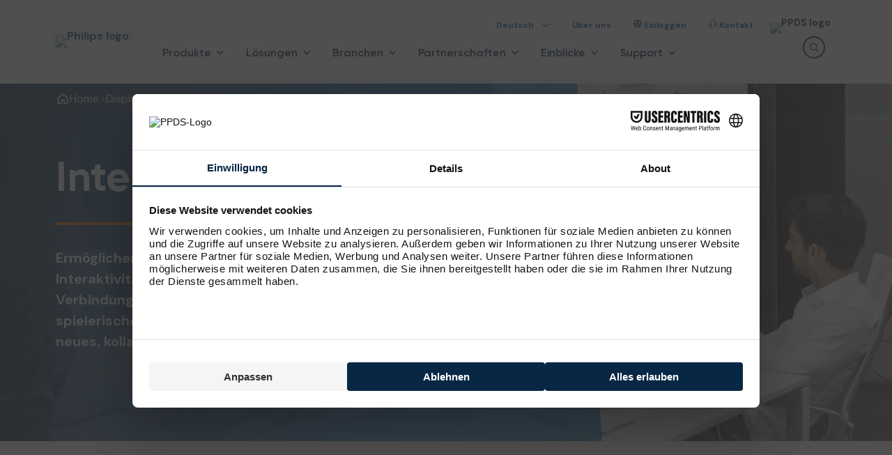

--- FILE ---
content_type: text/html;charset=utf-8
request_url: https://www.ppds.com/de-de/displaylosungen/interactive-displays
body_size: 59817
content:
<!DOCTYPE html><html  lang="de-DE" dir="ltr" data-capo=""><head><meta charset="utf-8">
<meta name="viewport" content="width=device-width, initial-scale=1">
<script nonce="4kzv5uFDnMfAFP7pM3pAug==" id="CookieConsent" src="https://policy.app.cookieinformation.com/uc.js" type="text/javascript" data-culture="EN"></script>
<title>Interaktive Displays | PPDS</title>
<link nonce="4kzv5uFDnMfAFP7pM3pAug==" rel="preconnect" href="https://fonts.googleapis.com" media="screen">
<link nonce="4kzv5uFDnMfAFP7pM3pAug==" rel="preconnect" href="https://fonts.gstatic.com" crossorigin media="screen">
<script nonce="4kzv5uFDnMfAFP7pM3pAug==" id="usercentrics-cmp" src="https://web.cmp.usercentrics.eu/ui/loader.js" data-settings-id="Ciss8pE7svVUPg" async></script>
<link nonce="4kzv5uFDnMfAFP7pM3pAug==" rel="stylesheet" href="https://fonts.googleapis.com/css2?family=DM+Sans:wght@400;500;700&display=swap" media="screen">
<link nonce="4kzv5uFDnMfAFP7pM3pAug==" integrity="sha384-ewHrOJZWQY8RIZPN3kFt7yXges9LYysISv5QlwuMGgvmgZbMpvHCMpourVUEDGx3" rel="stylesheet" href="/_nuxt/entry.DwualILp.css" crossorigin>
<link nonce="4kzv5uFDnMfAFP7pM3pAug==" integrity="sha384-AE4+4zCFu8jd8ecSu+Y02diND0CY8lwwPu8LKG3cDgoaG6CYioN+fF3wUt9gKdcg" rel="stylesheet" href="/_nuxt/default.rnvvOUGT.css" crossorigin>
<link nonce="4kzv5uFDnMfAFP7pM3pAug==" integrity="sha384-xDsyRSThmiCHvHO3XgAmtE+s2W8v+SO7F2/FajuOjVu8Tf0TV5UL1qHByWMtEiSQ" rel="stylesheet" href="/_nuxt/base-section.DCRrpU7E.css" crossorigin>
<link nonce="4kzv5uFDnMfAFP7pM3pAug==" integrity="sha384-JBchev4hTNB6GYzZNmOsSqaiqbr1YhbRHRLCOLthvyOUyODUBQ4GdDQgIU5jl+S7" rel="stylesheet" href="/_nuxt/icon-button.D-Zp00hX.css" crossorigin>
<link nonce="4kzv5uFDnMfAFP7pM3pAug==" integrity="sha384-AonB75lbHIDSdDOlHGwY52huPZS18/7IKlrERi6F+O7JIr0LtTy/kzyMYakBdZXD" rel="stylesheet" href="/_nuxt/base-alert.CdXmclTb.css" crossorigin>
<link nonce="4kzv5uFDnMfAFP7pM3pAug==" integrity="sha384-vIRUmcqZW3M+jYsNN6VLZRgWu/PK8lfhLwrGkNPaK09a6B/Ila+peT7iopQzV48k" rel="stylesheet" href="/_nuxt/base-grid.CO-q9YRL.css" crossorigin>
<link nonce="4kzv5uFDnMfAFP7pM3pAug==" integrity="sha384-T32wCp+on21NhUpMO0fxdsV/8XbaND2+rKqgnJbKlPnOuxR2NtoFmTkZhxrIkpNr" rel="stylesheet" href="/_nuxt/hero-block.1nty-hBg.css" crossorigin>
<link nonce="4kzv5uFDnMfAFP7pM3pAug==" integrity="sha384-bphufAmY0j0IX83eJEsDEgbWmugu0AytBB2cvUCcev8xvi8valssDpISo+hdDVcS" rel="stylesheet" href="/_nuxt/not-found.D5YIIgZ3.css" crossorigin>
<link nonce="4kzv5uFDnMfAFP7pM3pAug==" integrity="sha384-IS1BgmaRUxxBGUkJyzb2gCsfSCrSequ4tTmJfFwoJdfYScc/IdtSVKxysKNLWqXW" rel="stylesheet" href="/_nuxt/content-block.CHETxFhB.css" crossorigin>
<link nonce="4kzv5uFDnMfAFP7pM3pAug==" integrity="sha384-o7gINrN2uMJUlOM56fr+CvujAsaVn2LcNApl4kjeYScEX6uGRno/wdsnCyLzQTh1" rel="preload" href="/_nuxt/Gilroy-Bold.SwQ56uyI.woff2" crossorigin as="font" type="font/woff2" media="screen">
<link nonce="4kzv5uFDnMfAFP7pM3pAug==" integrity="sha384-nWoUi/ga6vYfHaFgfjcggy8XD4mbtLS0zoLuiq2/2XtYqmkA5Yr7/K+HcYkWLdAq" rel="preload" href="/_nuxt/Gilroy-Regular.Chcqp4uI.woff2" crossorigin as="font" type="font/woff2" media="screen">
<link nonce="4kzv5uFDnMfAFP7pM3pAug==" integrity="sha384-5gaBXn3psH+uXEiU3z9xmUTyErDQoLUfh4BScocrV7DA9T6jUTiYS/LJUQhCRewd" rel="preload" href="/_nuxt/Gilroy-SemiBold.DIuneDOj.woff2" crossorigin as="font" type="font/woff2" media="screen">
<link nonce="4kzv5uFDnMfAFP7pM3pAug==" rel="preload" href="https://fonts.googleapis.com/css2?family=DM+Sans:wght@400;500;700&display=swap" as="style" media="screen">
<link nonce="4kzv5uFDnMfAFP7pM3pAug==" rel="preload" fetchpriority="high" as="image" href="https://www.datocms-assets.com/112519/1723466538-philips-c-line-image_large.jpg?auto=format" type="image/avif" imagesrcset="https://www.datocms-assets.com/112519/1723466538-philips-c-line-image_large.jpg?auto=format" imagesizes="(max-width: 1200px) 100vw, 1200px">
<link nonce="4kzv5uFDnMfAFP7pM3pAug==" integrity="sha384-AVI62xe5A+gU9lC02W+KoT+na+Glx7JXp6U//AUt8BK8kdMOzlEfR6SSVPmTGI5t" rel="modulepreload" as="script" crossorigin href="/_nuxt/D-4uTJTf.js">
<link nonce="4kzv5uFDnMfAFP7pM3pAug==" integrity="sha384-dF8AbLEg0s98TS4jJZ5GgzqltJpFO55LxQbp9rUT0CQTWOn5rcaXcZpp+n9u+jIT" rel="modulepreload" as="script" crossorigin href="/_nuxt/CnJ79pvp.js">
<link nonce="4kzv5uFDnMfAFP7pM3pAug==" integrity="sha384-hjkhCwEmhcGhIVZ6OwI6sdaE3jgYp6LVWMEHdq6kzQjifDCgompwKyBiCiBmSN4w" rel="modulepreload" as="script" crossorigin href="/_nuxt/D-SfslZN.js">
<link nonce="4kzv5uFDnMfAFP7pM3pAug==" integrity="sha384-gXnOEjcDOJ0VANff8htthr22NCipgdZf96P6FrsR0Y9+o0UPwmthrSAvUrwqdhL2" rel="modulepreload" as="script" crossorigin href="/_nuxt/Ckh3seO2.js">
<link nonce="4kzv5uFDnMfAFP7pM3pAug==" integrity="sha384-WUcBta1I2eNTiKf0C75hB8N/fBmey5aIs8p7+t2tMC+iU9YTUdSga87lXORe1noD" rel="modulepreload" as="script" crossorigin href="/_nuxt/CvZ49QXy.js">
<link nonce="4kzv5uFDnMfAFP7pM3pAug==" integrity="sha384-Ifi85b8fJGJOZICZHXKylbBrC2qJ6Qd5M5i5wQ/8GEK/uZAx0zoLWTVq4509UkDh" rel="modulepreload" as="script" crossorigin href="/_nuxt/KsLqNgAh.js">
<link nonce="4kzv5uFDnMfAFP7pM3pAug==" integrity="sha384-RgUCeIC2u/Ou2m2IykhRFe4TxEK6y1yd0CqvpBqJ3/9fQjN/B+qx/mMAmJsJemwx" rel="modulepreload" as="script" crossorigin href="/_nuxt/BudHbiEz.js">
<link nonce="4kzv5uFDnMfAFP7pM3pAug==" integrity="sha384-bo32Ex5FuMNBQ7yiOPYGBwgcw1vgdw8RMXDaXQdBjBpNuCjy4yqIC/zmW2Ji0FUr" rel="modulepreload" as="script" crossorigin href="/_nuxt/cgS-HdT9.js">
<link nonce="4kzv5uFDnMfAFP7pM3pAug==" integrity="sha384-FSINoS8oXhH/oZpd6P5CXHfRoiBUByG3+z6xEvkbntmBWe9cHKfkgbJPYIX3rji8" rel="modulepreload" as="script" crossorigin href="/_nuxt/CifRfrND.js">
<link nonce="4kzv5uFDnMfAFP7pM3pAug==" integrity="sha384-F17K9W1UM4eONytjw8gAQnHRNbqMk/saqukVRky67UHYoN7qA6nGG2rfalCO8vrw" rel="modulepreload" as="script" crossorigin href="/_nuxt/BWBspOpn.js">
<link nonce="4kzv5uFDnMfAFP7pM3pAug==" integrity="sha384-YUqC77UiOY+QDs6B/bHW5kfgevnckUFq+jxjAOTwkrD9ZH23uOOwt8I0fsYVgvFB" rel="modulepreload" as="script" crossorigin href="/_nuxt/CRF8tNuM.js">
<link nonce="4kzv5uFDnMfAFP7pM3pAug==" integrity="sha384-XivfBb0aFxdwD85+U6wTfBe4FU8WLa9X+0E3iJkHIRwIonCF40f+IfzZ8iojlhxQ" rel="modulepreload" as="script" crossorigin href="/_nuxt/AMLb1BKq.js">
<link nonce="4kzv5uFDnMfAFP7pM3pAug==" integrity="sha384-wV/FyIfkoKuneA9gx32UbcC1rWydYJhlr+cMCHu0oN57ZtVcBz8nUCI/A5rPOyHo" rel="modulepreload" as="script" crossorigin href="/_nuxt/DlAUqK2U.js">
<link nonce="4kzv5uFDnMfAFP7pM3pAug==" integrity="sha384-TEdzVa0O8UEh7AXeQzVyY3Z4Dy9dQAUoM7lm2o5wRSazwBuwpeUI3GpobTNbt2do" rel="modulepreload" as="script" crossorigin href="/_nuxt/CM0l6U_B.js">
<link nonce="4kzv5uFDnMfAFP7pM3pAug==" integrity="sha384-UYtL+KGKb4fHt6lqhY6jWuwl54TmZLB3I6STC5l5nmIgOCVVq1+FLmD0iR8xxtCO" rel="modulepreload" as="script" crossorigin href="/_nuxt/B-0jpIPN.js">
<link nonce="4kzv5uFDnMfAFP7pM3pAug==" integrity="sha384-iLWyOP9g87tWk40jWm9y+wKo5Iq7GTKQvpLGwsIjODUpYkRLnNTf3HSmH4ByFVcR" rel="modulepreload" as="script" crossorigin href="/_nuxt/Cjqjia2U.js">
<link nonce="4kzv5uFDnMfAFP7pM3pAug==" integrity="sha384-3Lf7wuHewD4CVG8oQyd4ob32Mxx3R8V7bKAHpOaVKalfeArA81OK1xbXUtv+R//K" rel="modulepreload" as="script" crossorigin href="/_nuxt/DPNq5rqI.js">
<link nonce="4kzv5uFDnMfAFP7pM3pAug==" integrity="sha384-du6w6xqApLydCcWZrOz+M53xsb8z4LgIX0dnqiyY1yTaGXzJRkXAgWdju0/lhc+s" rel="modulepreload" as="script" crossorigin href="/_nuxt/CtO3u8BM.js">
<link nonce="4kzv5uFDnMfAFP7pM3pAug==" integrity="sha384-M7g5f3b6pnv9lya/mb4iqxw1Q4HJ721YHqlH38JxJ2I8nshGhFrWPNpaBbvBWf9s" rel="modulepreload" as="script" crossorigin href="/_nuxt/IslTONeh.js">
<link nonce="4kzv5uFDnMfAFP7pM3pAug==" integrity="sha384-RsAhLH6oPURzB/RIowubYnpYH/Dtm16XVXeMqe4RMWAjM63luXx4I20uMrXmkP+T" rel="modulepreload" as="script" crossorigin href="/_nuxt/C9SpZCUW.js">
<link nonce="4kzv5uFDnMfAFP7pM3pAug==" integrity="sha384-I3E2Vk//TK9E6OB1oXxb8njjSWioY3hDzQ2K21XjGDBId1elLa+22HEw/mv3yN0P" rel="modulepreload" as="script" crossorigin href="/_nuxt/C0omGG49.js">
<link nonce="4kzv5uFDnMfAFP7pM3pAug==" integrity="sha384-EvHr9sKPs/6NvtimOE2WeryOvfulm+TpOiviTlsuqKi4qc1I8jog1LQZFnyzbd/k" rel="modulepreload" as="script" crossorigin href="/_nuxt/Bwb9KIYW.js">
<link nonce="4kzv5uFDnMfAFP7pM3pAug==" integrity="sha384-i4kVECFk7dAjg1rOoQYdu9gXbFE8eAozMZDkmbZ4ZraGuWcs/OQxOTG99NLCLQKi" rel="modulepreload" as="script" crossorigin href="/_nuxt/D1wvtbCT.js">
<link nonce="4kzv5uFDnMfAFP7pM3pAug==" integrity="sha384-FHC12VsLfrq5myCRuELAhoAeZcFTPnsg2lmDNfJQFBjWRBHTr+K1q/Qq23w+0grV" rel="modulepreload" as="script" crossorigin href="/_nuxt/BbZqf_IN.js">
<link nonce="4kzv5uFDnMfAFP7pM3pAug==" integrity="sha384-fJ1iZVC9HqQd4CmTvAvK9LdMZNh9JxeriHOH5keS9yfKCt+xAM8BJxppFGQnrAWy" rel="modulepreload" as="script" crossorigin href="/_nuxt/DaGvLer0.js">
<link nonce="4kzv5uFDnMfAFP7pM3pAug==" integrity="sha384-ORQF/ro11jH5KSPct+ZfoDopBgMM2JrvHvZdzlkvNXYAdOVTSjVws/ckNIRNlfYh" rel="modulepreload" as="script" crossorigin href="/_nuxt/t_4Wd871.js">
<link nonce="4kzv5uFDnMfAFP7pM3pAug==" integrity="sha384-X9KZKdC1QrueJ2RGpMlz73eDEW0wI0M/HESnd8vT/jqP8vZEAtbtFMvoTY+mCHkT" rel="modulepreload" as="script" crossorigin href="/_nuxt/TaeIkyNX.js">
<link nonce="4kzv5uFDnMfAFP7pM3pAug==" integrity="sha384-1euTqcD4KoBCoVLzqFHy8WHQwSa4tYy00LN2X+DR/LBePITURzYxRGLLIq1SvF9D" rel="modulepreload" as="script" crossorigin href="/_nuxt/BsT707h9.js">
<link nonce="4kzv5uFDnMfAFP7pM3pAug==" rel="prefetch" as="script" crossorigin href="/_nuxt/CPZ7XcbJ.js">
<link nonce="4kzv5uFDnMfAFP7pM3pAug==" rel="prefetch" as="script" crossorigin href="/_nuxt/-ySrMN_8.js">
<link nonce="4kzv5uFDnMfAFP7pM3pAug==" rel="prefetch" as="script" crossorigin href="/_nuxt/CqegYLE7.js">
<link nonce="4kzv5uFDnMfAFP7pM3pAug==" rel="prefetch" as="script" crossorigin href="/_nuxt/DscQgaLi.js">
<link nonce="4kzv5uFDnMfAFP7pM3pAug==" rel="prefetch" as="script" crossorigin href="/_nuxt/BhItKu6_.js">
<link nonce="4kzv5uFDnMfAFP7pM3pAug==" rel="prefetch" as="script" crossorigin href="/_nuxt/B87As_iG.js">
<link nonce="4kzv5uFDnMfAFP7pM3pAug==" rel="prefetch" as="script" crossorigin href="/_nuxt/C0fTgwIb.js">
<link nonce="4kzv5uFDnMfAFP7pM3pAug==" rel="prefetch" as="script" crossorigin href="/_nuxt/BQySyUll.js">
<link nonce="4kzv5uFDnMfAFP7pM3pAug==" rel="prefetch" as="script" crossorigin href="/_nuxt/CLdfS7gu.js">
<link nonce="4kzv5uFDnMfAFP7pM3pAug==" rel="prefetch" as="script" crossorigin href="/_nuxt/Be0EQMTK.js">
<link nonce="4kzv5uFDnMfAFP7pM3pAug==" rel="prefetch" as="script" crossorigin href="/_nuxt/DSsslpEL.js">
<link nonce="4kzv5uFDnMfAFP7pM3pAug==" rel="prefetch" as="script" crossorigin href="/_nuxt/D3PSQGkB.js">
<link nonce="4kzv5uFDnMfAFP7pM3pAug==" rel="prefetch" as="script" crossorigin href="/_nuxt/CBMCmdw-.js">
<link nonce="4kzv5uFDnMfAFP7pM3pAug==" rel="prefetch" as="script" crossorigin href="/_nuxt/DAhzSy4y.js">
<link nonce="4kzv5uFDnMfAFP7pM3pAug==" rel="prefetch" as="script" crossorigin href="/_nuxt/BAzOyN8G.js">
<link nonce="4kzv5uFDnMfAFP7pM3pAug==" rel="prefetch" as="script" crossorigin href="/_nuxt/BDdl3CpT.js">
<link nonce="4kzv5uFDnMfAFP7pM3pAug==" rel="prefetch" as="script" crossorigin href="/_nuxt/orr1ztys.js">
<link nonce="4kzv5uFDnMfAFP7pM3pAug==" rel="prefetch" as="script" crossorigin href="/_nuxt/aXsDLC-a.js">
<link nonce="4kzv5uFDnMfAFP7pM3pAug==" rel="prefetch" as="script" crossorigin href="/_nuxt/QU9H_S6Y.js">
<link nonce="4kzv5uFDnMfAFP7pM3pAug==" rel="prefetch" as="script" crossorigin href="/_nuxt/CWRiIQfE.js">
<link nonce="4kzv5uFDnMfAFP7pM3pAug==" rel="prefetch" as="script" crossorigin href="/_nuxt/BHObANQu.js">
<link nonce="4kzv5uFDnMfAFP7pM3pAug==" rel="prefetch" as="script" crossorigin href="/_nuxt/DbB2RCCh.js">
<link nonce="4kzv5uFDnMfAFP7pM3pAug==" rel="prefetch" as="script" crossorigin href="/_nuxt/Bo6gxSFk.js">
<link nonce="4kzv5uFDnMfAFP7pM3pAug==" rel="prefetch" as="script" crossorigin href="/_nuxt/CTgKC9ke.js">
<link nonce="4kzv5uFDnMfAFP7pM3pAug==" rel="prefetch" as="script" crossorigin href="/_nuxt/Dl1cffZb.js">
<link nonce="4kzv5uFDnMfAFP7pM3pAug==" rel="prefetch" as="script" crossorigin href="/_nuxt/DgtaXTPK.js">
<link nonce="4kzv5uFDnMfAFP7pM3pAug==" rel="prefetch" as="script" crossorigin href="/_nuxt/1kHM_O3t.js">
<link nonce="4kzv5uFDnMfAFP7pM3pAug==" rel="prefetch" as="script" crossorigin href="/_nuxt/BK53PpRV.js">
<link nonce="4kzv5uFDnMfAFP7pM3pAug==" rel="prefetch" as="script" crossorigin href="/_nuxt/ne_niZtd.js">
<link nonce="4kzv5uFDnMfAFP7pM3pAug==" rel="prefetch" as="script" crossorigin href="/_nuxt/uUxZ4eyC.js">
<link nonce="4kzv5uFDnMfAFP7pM3pAug==" rel="prefetch" as="script" crossorigin href="/_nuxt/Be-ARE-0.js">
<link nonce="4kzv5uFDnMfAFP7pM3pAug==" rel="prefetch" as="script" crossorigin href="/_nuxt/BZtJeqfX.js">
<link nonce="4kzv5uFDnMfAFP7pM3pAug==" rel="prefetch" as="script" crossorigin href="/_nuxt/COgggI8B.js">
<link nonce="4kzv5uFDnMfAFP7pM3pAug==" rel="prefetch" as="script" crossorigin href="/_nuxt/W09Gtl5a.js">
<link nonce="4kzv5uFDnMfAFP7pM3pAug==" rel="prefetch" as="script" crossorigin href="/_nuxt/CMdX9VQo.js">
<link nonce="4kzv5uFDnMfAFP7pM3pAug==" rel="prefetch" as="script" crossorigin href="/_nuxt/C6G016xF.js">
<link nonce="4kzv5uFDnMfAFP7pM3pAug==" rel="prefetch" as="script" crossorigin href="/_nuxt/DqXWhEEr.js">
<link nonce="4kzv5uFDnMfAFP7pM3pAug==" rel="prefetch" as="script" crossorigin href="/_nuxt/BvpV99y1.js">
<link nonce="4kzv5uFDnMfAFP7pM3pAug==" rel="prefetch" as="script" crossorigin href="/_nuxt/DqEWW-34.js">
<link nonce="4kzv5uFDnMfAFP7pM3pAug==" rel="prefetch" as="script" crossorigin href="/_nuxt/DERP1Q5H.js">
<link nonce="4kzv5uFDnMfAFP7pM3pAug==" rel="prefetch" as="script" crossorigin href="/_nuxt/CbCzVlVa.js">
<link nonce="4kzv5uFDnMfAFP7pM3pAug==" rel="prefetch" href="/_nuxt/philips-logo-nav.CJDFdpRP.avif">
<meta name="robots" content="index, follow, max-image-preview:large, max-snippet:-1, max-video-preview:-1">
<meta name="msapplication-TileColor" content="#ffffff">
<meta name="msapplication-config" content="/favicons/browserconfig.xml">
<meta name="theme-text" content="#002457">
<link nonce="4kzv5uFDnMfAFP7pM3pAug==" rel="icon" type="image/png" sizes="16x16" href="/favicons/favicon-16x16.png">
<link nonce="4kzv5uFDnMfAFP7pM3pAug==" rel="icon" type="image/png" sizes="32x32" href="/favicons/favicon-32x32.png">
<link nonce="4kzv5uFDnMfAFP7pM3pAug==" rel="manifest" href="/favicons/site.webmanifest">
<link nonce="4kzv5uFDnMfAFP7pM3pAug==" rel="apple-touch-icon" sizes="180x180" href="/favicons/apple-touch-icon.png">
<link nonce="4kzv5uFDnMfAFP7pM3pAug==" rel="mask-icon" href="/favicons/safari-pinned-tab.svg" color="#002457">
<link nonce="4kzv5uFDnMfAFP7pM3pAug==" rel="shortcut icon" href="/favicons/favicon.ico">
<meta property="og:title" content="Interaktive Displays">
<meta name="twitter:title" content="Interaktive Displays">
<meta name="description" content="Push your vision beyond the limits. PPDS unlocks an infinite world of creativity, connectivity, and unrivalled results.">
<meta property="og:description" content="Push your vision beyond the limits. PPDS unlocks an infinite world of creativity, connectivity, and unrivalled results.">
<meta name="twitter:description" content="Push your vision beyond the limits. PPDS unlocks an infinite world of creativity, connectivity, and unrivalled results.">
<meta property="og:image" content="https://www.datocms-assets.com/112519/1723040503-ppds-brochure-6-lr_large.jpg?auto=format&fit=max&w=1200">
<meta property="og:image:width" content="1200">
<meta property="og:image:height" content="675">
<meta name="twitter:image" content="https://www.datocms-assets.com/112519/1723040503-ppds-brochure-6-lr_large.jpg?auto=format&fit=max&w=1200">
<meta property="og:locale" content="de">
<meta property="og:type" content="article">
<meta property="og:site_name" content="Der Antrieb für digitale Evolution">
<meta property="article:modified_time" content="2024-11-15T14:03:09Z">
<meta property="article:publisher" content="https://www.facebook.com/philipsprofessionaldisplaysolutions/">
<meta name="twitter:card" content="summary_large_image">
<meta name="twitter:site" content="@philipsdisplay">
<link nonce="4kzv5uFDnMfAFP7pM3pAug==" id="i18n-alt-en" rel="alternate" href="https://ppds.com/display-solutions/interactive-displays" hreflang="en">
<link nonce="4kzv5uFDnMfAFP7pM3pAug==" id="i18n-alt-en-US" rel="alternate" href="https://ppds.com/en-us/display-solutions/interactive-displays" hreflang="en-US">
<link nonce="4kzv5uFDnMfAFP7pM3pAug==" id="i18n-alt-fr" rel="alternate" href="https://ppds.com/fr-fr/solutions-d-affichage/interactive-displays" hreflang="fr">
<link nonce="4kzv5uFDnMfAFP7pM3pAug==" id="i18n-alt-it" rel="alternate" href="https://ppds.com/it-it/display-solutions/interactive-displays" hreflang="it">
<link nonce="4kzv5uFDnMfAFP7pM3pAug==" id="i18n-alt-de" rel="alternate" href="https://ppds.com/de-de/displaylosungen/interactive-displays" hreflang="de">
<link nonce="4kzv5uFDnMfAFP7pM3pAug==" id="i18n-alt-es" rel="alternate" href="https://ppds.com/es-es/soluciones-de-pantallas/interactive-displays" hreflang="es">
<link nonce="4kzv5uFDnMfAFP7pM3pAug==" id="i18n-xd" rel="alternate" href="https://ppds.com/display-solutions/interactive-displays" hreflang="x-default">
<link nonce="4kzv5uFDnMfAFP7pM3pAug==" id="i18n-can" rel="canonical" href="https://ppds.com/de-de/displaylosungen/interactive-displays">
<meta id="i18n-og-url" property="og:url" content="https://ppds.com/de-de/displaylosungen/interactive-displays">
<meta id="i18n-og" property="og:locale" content="de_DE">
<meta id="i18n-og-alt-en-GB" property="og:locale:alternate" content="en_GB">
<meta id="i18n-og-alt-en-US" property="og:locale:alternate" content="en_US">
<meta id="i18n-og-alt-fr-FR" property="og:locale:alternate" content="fr_FR">
<meta id="i18n-og-alt-it-IT" property="og:locale:alternate" content="it_IT">
<meta id="i18n-og-alt-es-ES" property="og:locale:alternate" content="es_ES">
<script nonce="4kzv5uFDnMfAFP7pM3pAug==" integrity="sha384-AVI62xe5A+gU9lC02W+KoT+na+Glx7JXp6U//AUt8BK8kdMOzlEfR6SSVPmTGI5t" type="module" src="/_nuxt/D-4uTJTf.js" crossorigin></script>
<meta property="og:url" content="https://ppds.com/de-de/displaylosungen/interactive-displays"></head><body><div id="__nuxt"><!--[--><!--[--><!--[--><!----><!----><!----><!----><!----><!----><!----><!----><!----><!----><!----><!----><!----><!--]--><!--[--><!----><!----><!----><!----><!----><!----><!----><!--]--><!--]--><div class="nuxt-loading-indicator" style="position:fixed;top:0;right:0;left:0;pointer-events:none;width:auto;height:3px;opacity:0;background:#0f5291;background-size:Infinity% auto;transform:scaleX(0%);transform-origin:left;transition:transform 0.1s, height 0.4s, opacity 0.4s;z-index:999999;"></div><!--[--><main><!--[--><section class="base-navigation"><div class="base-navigation__desktop base-layout base-layout--no-padding base-navigation__desktop"><!--[--><section class="base-section"><!--[--><nav><ul class="base-navigation__secondary-links"><li><div class="language-switch" aria-describedby="language-switch"><button class="language-switch__menu-button" aria-haspopup="true" aria-expanded="false"><span>Deutsch</span><span>  </span><!----><span class="nuxt-icon nuxt-icon--fill language-switch__menu-icon" aria-hidden="true"><svg viewBox="0 0 24 24" fill="none" xmlns="http://www.w3.org/2000/svg">
	<path d="M20.2959 9.79598L12.7959 17.296C12.6914 17.4009 12.5672 17.4841 12.4305 17.5409C12.2937 17.5976 12.1471 17.6269 11.9991 17.6269C11.851 17.6269 11.7044 17.5976 11.5676 17.5409C11.4309 17.4841 11.3067 17.4009 11.2022 17.296L3.70218 9.79598C3.49083 9.58464 3.3721 9.29799 3.3721 8.9991C3.3721 8.70022 3.49083 8.41357 3.70218 8.20223C3.91352 7.99089 4.20017 7.87215 4.49905 7.87215C4.79794 7.87215 5.08458 7.99089 5.29593 8.20223L12 14.9063L18.7041 8.20129C18.9154 7.98995 19.202 7.87122 19.5009 7.87122C19.7998 7.87122 20.0865 7.98995 20.2978 8.20129C20.5091 8.41264 20.6279 8.69928 20.6279 8.99817C20.6279 9.29705 20.5091 9.5837 20.2978 9.79504L20.2959 9.79598Z" fill="#232323" />
</svg>
</span></button><!----></div></li><!--[--><!--[--><li><a href="/de-de/about-ppds" class="base-link base-link--naked base-link--sm base-navigation-section base-navigation-section--link base-navigation-section base-navigation-section--link"><!----><!--[--><!----> Über uns<!--]--><!----></a></li><!--]--><!--[--><li><a href="https://app.ppds.com/portal" rel="noopener nofollow" target="_blank" class="base-link base-link--naked base-link--sm base-link--external base-navigation-section base-navigation-section--link base-navigation-section base-navigation-section--link"><!----><!--[--><img src="https://www.datocms-assets.com/112519/1722059740-partner.svg" alt="Navigation icon" class="base-navigation-section__image"> Einloggen<!--]--><!----></a></li><!--]--><!--[--><li><a href="/de-de/contact" class="base-link base-link--naked base-link--sm base-navigation-section base-navigation-section--link base-navigation-section base-navigation-section--link"><!----><!--[--><img src="https://www.datocms-assets.com/112519/1722059748-service-and-support-dark.svg" alt="Navigation icon" class="base-navigation-section__image">  Kontakt<!--]--><!----></a></li><!--]--><!--]--><!----><li><a href="/de-de" class="base-link base-link--naked base-link--sm base-navigation__secondary-link--logo base-navigation__secondary-link--logo"><!----><!--[--><img src="[data-uri]" alt="PPDS logo" class="base-navigation__logo-ppds"><!--]--><!----></a></li></ul></nav><nav><ul class="base-navigation__primary-links"><li><a href="/de-de" class="base-link base-link--naked base-link--md base-navigation__logo base-navigation__logo"><!----><!--[--><img src="/_nuxt/philips-logo-nav.CJDFdpRP.avif" alt="Philips logo"><!--]--><!----></a></li><!--[--><li><button class="base-button base-button--naked base-button--md base-navigation-section base-navigation-section--button base-navigation-section base-navigation-section--button" tabindex="0"><!----><!----><!--[--><!--]--><!----><span class="base-paragraph base-paragraph--medium base-paragraph--md base-paragraph--gray-800 base-button__label"><!--[-->Produkte<!--]--></span><!----><!----></button></li><li><button class="base-button base-button--naked base-button--md base-navigation-section base-navigation-section--button base-navigation-section base-navigation-section--button" tabindex="0"><!----><!----><!--[--><!--]--><!----><span class="base-paragraph base-paragraph--medium base-paragraph--md base-paragraph--gray-800 base-button__label"><!--[-->Lösungen<!--]--></span><!----><!----></button></li><li><button class="base-button base-button--naked base-button--md base-navigation-section base-navigation-section--button base-navigation-section base-navigation-section--button" tabindex="0"><!----><!----><!--[--><!--]--><!----><span class="base-paragraph base-paragraph--medium base-paragraph--md base-paragraph--gray-800 base-button__label"><!--[-->Branchen<!--]--></span><!----><!----></button></li><li><button class="base-button base-button--naked base-button--md base-navigation-section base-navigation-section--button base-navigation-section base-navigation-section--button" tabindex="0"><!----><!----><!--[--><!--]--><!----><span class="base-paragraph base-paragraph--medium base-paragraph--md base-paragraph--gray-800 base-button__label"><!--[-->Partnerschaften<!--]--></span><!----><!----></button></li><li><button class="base-button base-button--naked base-button--md base-navigation-section base-navigation-section--button base-navigation-section base-navigation-section--button" tabindex="0"><!----><!----><!--[--><!--]--><!----><span class="base-paragraph base-paragraph--medium base-paragraph--md base-paragraph--gray-800 base-button__label"><!--[-->Einblicke<!--]--></span><!----><!----></button></li><li><button class="base-button base-button--naked base-button--md base-navigation-section base-navigation-section--button base-navigation-section base-navigation-section--button" tabindex="0"><!----><!----><!--[--><!--]--><!----><span class="base-paragraph base-paragraph--medium base-paragraph--md base-paragraph--gray-800 base-button__label"><!--[-->Support<!--]--></span><!----><!----></button></li><!--]--><li class="base-navigation__search"><div class="base-search"><div class="base-search__search-field"><input value="" class="base-search__input" type="search" aria-label="Suche" placeholder="Suche"><button class="icon-button icon-button--xs icon-button--gray icon-button--rounded icon-button--no-border" aria-label="Suche"><span class="nuxt-icon nuxt-icon--fill icon-button__icon"><svg viewBox="0 0 25 24" fill="none" xmlns="http://www.w3.org/2000/svg">
	<path d="M22.3959 20.2041L17.9437 15.75C19.2786 14.0104 19.9019 11.8282 19.687 9.64606C19.4721 7.46389 18.4353 5.44515 16.7867 3.99936C15.1381 2.55356 13.0014 1.78898 10.8098 1.8607C8.61826 1.93243 6.53605 2.83509 4.98556 4.38558C3.43507 5.93607 2.5324 8.01829 2.46068 10.2098C2.38896 12.4014 3.15354 14.5382 4.59933 16.1867C6.04513 17.8353 8.06387 18.8722 10.246 19.087C12.4282 19.3019 14.6104 18.6787 16.35 17.3437L20.8059 21.8006C20.9106 21.9053 21.0348 21.9883 21.1715 22.0449C21.3082 22.1015 21.4548 22.1307 21.6028 22.1307C21.7508 22.1307 21.8973 22.1015 22.034 22.0449C22.1708 21.9883 22.295 21.9053 22.3997 21.8006C22.5043 21.696 22.5873 21.5717 22.6439 21.435C22.7006 21.2983 22.7297 21.1517 22.7297 21.0037C22.7297 20.8557 22.7006 20.7092 22.6439 20.5725C22.5873 20.4357 22.5043 20.3115 22.3997 20.2069L22.3959 20.2041ZM4.72497 10.5C4.72497 9.23914 5.09886 8.0066 5.79935 6.95823C6.49984 5.90987 7.49548 5.09277 8.66036 4.61026C9.82524 4.12775 11.107 4.00151 12.3437 4.24749C13.5803 4.49347 14.7162 5.10063 15.6078 5.99219C16.4993 6.88375 17.1065 8.01966 17.3525 9.25629C17.5985 10.4929 17.4722 11.7747 16.9897 12.9396C16.5072 14.1045 15.6901 15.1001 14.6417 15.8006C13.5934 16.5011 12.3608 16.875 11.1 16.875C9.40975 16.8733 7.78925 16.201 6.59408 15.0059C5.39891 13.8107 4.72671 12.1902 4.72497 10.5Z" fill="#232323" />
</svg>
</span></button><!----></div><!----></div></li></ul></nav><!--]--></section><!--]--><!----></div><section class="base-navigation__mobile"><div class="base-navigation__mobile-nav-header"><a href="/de-de" class="base-link base-link--naked base-link--md base-navigation__logo base-navigation__logo"><!----><!--[--><img src="/_nuxt/philips-logo-nav.CJDFdpRP.avif" alt="Philips logo"><!--]--><!----></a><button class="base-navigation__mobile-toggle-button" type="button"></button></div><section class="base-navigation__mobile-drawer"><!--[--><details class="base-navigation__mobile-section-wrapper"><summary class="base-navigation__mobile-section-header"><span class="base-navigation__mobile-section-header-content"><p class="base-paragraph base-paragraph--medium base-paragraph--lg base-paragraph--blue-900 base-paragraph--font-title"><!--[-->Produkte<!--]--></p><span class="nuxt-icon nuxt-icon--fill base-navigation__mobile-section-icon"><svg viewBox="0 0 24 24" fill="none" xmlns="http://www.w3.org/2000/svg">
	<path d="M20.2959 9.79598L12.7959 17.296C12.6914 17.4009 12.5672 17.4841 12.4305 17.5409C12.2937 17.5976 12.1471 17.6269 11.9991 17.6269C11.851 17.6269 11.7044 17.5976 11.5676 17.5409C11.4309 17.4841 11.3067 17.4009 11.2022 17.296L3.70218 9.79598C3.49083 9.58464 3.3721 9.29799 3.3721 8.9991C3.3721 8.70022 3.49083 8.41357 3.70218 8.20223C3.91352 7.99089 4.20017 7.87215 4.49905 7.87215C4.79794 7.87215 5.08458 7.99089 5.29593 8.20223L12 14.9063L18.7041 8.20129C18.9154 7.98995 19.202 7.87122 19.5009 7.87122C19.7998 7.87122 20.0865 7.98995 20.2978 8.20129C20.5091 8.41264 20.6279 8.69928 20.6279 8.99817C20.6279 9.29705 20.5091 9.5837 20.2978 9.79504L20.2959 9.79598Z" fill="#232323" />
</svg>
</span></span></summary><div class="base-navigation__mobile-cards-section"><div class="base-navigation__mobile-cards-content"><!--[--><a href="/de-de/displaylosungen/digital-signage" class="base-link base-link--naked base-link--md base-navigation__mobile-cards-link base-navigation__mobile-cards-link"><!----><!--[--><p class="base-paragraph base-paragraph--bold base-paragraph--lg base-paragraph--blue-800 base-paragraph--font-title"><!--[-->Digital Signage Displays<!--]--></p><!--]--><!----></a><a aria-current="page" href="/de-de/displaylosungen/interactive-displays" class="router-link-active router-link-exact-active base-link base-link--naked base-link--md base-navigation__mobile-cards-link base-navigation__mobile-cards-link"><!----><!--[--><p class="base-paragraph base-paragraph--bold base-paragraph--lg base-paragraph--blue-800 base-paragraph--font-title"><!--[-->Interaktive Displays<!--]--></p><!--]--><!----></a><a href="/de-de/displaylosungen/led-videowall-display" class="base-link base-link--naked base-link--md base-navigation__mobile-cards-link base-navigation__mobile-cards-link"><!----><!--[--><p class="base-paragraph base-paragraph--bold base-paragraph--lg base-paragraph--blue-800 base-paragraph--font-title"><!--[-->Direct view LED displays<!--]--></p><!--]--><!----></a><a href="/de-de/displaylosungen/professional-tvs" class="base-link base-link--naked base-link--md base-navigation__mobile-cards-link base-navigation__mobile-cards-link"><!----><!--[--><p class="base-paragraph base-paragraph--bold base-paragraph--lg base-paragraph--blue-800 base-paragraph--font-title"><!--[-->Professionelle TV-Geräte<!--]--></p><!--]--><!----></a><a href="/de-de/displaylosungen/videowalls" class="base-link base-link--naked base-link--md base-navigation__mobile-cards-link base-navigation__mobile-cards-link"><!----><!--[--><p class="base-paragraph base-paragraph--bold base-paragraph--lg base-paragraph--blue-800 base-paragraph--font-title"><!--[-->Videowand-Displays<!--]--></p><!--]--><!----></a><!--]--></div><a href="/de-de/displaylosungen" class="base-link base-link--primary base-link--md base-link--bold base-link--no-underline base-navigation__mobile-cta base-navigation__mobile-cta"><!----><span class="base-link__label"><!--[--> Alle professionellen Displays von Philips im Vergleich ansehen<!--]--></span><!----></a></div></details><details class="base-navigation__mobile-section-wrapper"><summary class="base-navigation__mobile-section-header"><span class="base-navigation__mobile-section-header-content"><p class="base-paragraph base-paragraph--medium base-paragraph--lg base-paragraph--blue-900 base-paragraph--font-title"><!--[-->Lösungen<!--]--></p><span class="nuxt-icon nuxt-icon--fill base-navigation__mobile-section-icon"><svg viewBox="0 0 24 24" fill="none" xmlns="http://www.w3.org/2000/svg">
	<path d="M20.2959 9.79598L12.7959 17.296C12.6914 17.4009 12.5672 17.4841 12.4305 17.5409C12.2937 17.5976 12.1471 17.6269 11.9991 17.6269C11.851 17.6269 11.7044 17.5976 11.5676 17.5409C11.4309 17.4841 11.3067 17.4009 11.2022 17.296L3.70218 9.79598C3.49083 9.58464 3.3721 9.29799 3.3721 8.9991C3.3721 8.70022 3.49083 8.41357 3.70218 8.20223C3.91352 7.99089 4.20017 7.87215 4.49905 7.87215C4.79794 7.87215 5.08458 7.99089 5.29593 8.20223L12 14.9063L18.7041 8.20129C18.9154 7.98995 19.202 7.87122 19.5009 7.87122C19.7998 7.87122 20.0865 7.98995 20.2978 8.20129C20.5091 8.41264 20.6279 8.69928 20.6279 8.99817C20.6279 9.29705 20.5091 9.5837 20.2978 9.79504L20.2959 9.79598Z" fill="#232323" />
</svg>
</span></span></summary><div class="base-navigation__mobile-list-section"><!--[--><!--[--><details class="base-navigation__mobile-group-wrapper"><summary class="base-navigation__mobile-group-header"><span class="base-navigation__mobile-group-header-content"><p class="base-paragraph base-paragraph--medium base-paragraph--lg base-paragraph--blue-900 base-paragraph--font-title"><!--[-->Business-Szenarien<!--]--></p><span class="nuxt-icon nuxt-icon--fill base-navigation__mobile-group-icon"><svg viewBox="0 0 24 24" fill="none" xmlns="http://www.w3.org/2000/svg">
	<path d="M20.2959 9.79598L12.7959 17.296C12.6914 17.4009 12.5672 17.4841 12.4305 17.5409C12.2937 17.5976 12.1471 17.6269 11.9991 17.6269C11.851 17.6269 11.7044 17.5976 11.5676 17.5409C11.4309 17.4841 11.3067 17.4009 11.2022 17.296L3.70218 9.79598C3.49083 9.58464 3.3721 9.29799 3.3721 8.9991C3.3721 8.70022 3.49083 8.41357 3.70218 8.20223C3.91352 7.99089 4.20017 7.87215 4.49905 7.87215C4.79794 7.87215 5.08458 7.99089 5.29593 8.20223L12 14.9063L18.7041 8.20129C18.9154 7.98995 19.202 7.87122 19.5009 7.87122C19.7998 7.87122 20.0865 7.98995 20.2978 8.20129C20.5091 8.41264 20.6279 8.69928 20.6279 8.99817C20.6279 9.29705 20.5091 9.5837 20.2978 9.79504L20.2959 9.79598Z" fill="#232323" />
</svg>
</span></span></summary><div class="base-navigation__mobile-items-links"><!--[--><div><a href="/de-de/displaylosungen/interactive-displays/t-line-control-display/meeting-room-booking-solution" class="base-link base-link--naked base-link--md base-navigation-drawer__list-link base-navigation-drawer__list-link"><!----><!--[--><p class="base-paragraph base-paragraph--medium base-paragraph--md base-paragraph--blue-800 base-paragraph--font-title"><!--[-->Raumbuchung<!--]--></p><!--]--><!----></a></div><div><a href="/de-de/displaylosungen/interactive-displays/c-line/losung-die-auf-zusammenarbeit-abstellt" class="base-link base-link--naked base-link--md base-navigation-drawer__list-link base-navigation-drawer__list-link"><!----><!--[--><p class="base-paragraph base-paragraph--medium base-paragraph--md base-paragraph--blue-800 base-paragraph--font-title"><!--[-->Zusammenarbeit<!--]--></p><!--]--><!----></a></div><div><a href="/de-de/displaylosungen/digital-signage/b-line/b-line-presenting-solution" class="base-link base-link--naked base-link--md base-navigation-drawer__list-link base-navigation-drawer__list-link"><!----><!--[--><p class="base-paragraph base-paragraph--medium base-paragraph--md base-paragraph--blue-800 base-paragraph--font-title"><!--[--> Präsentieren<!--]--></p><!--]--><!----></a></div><div><a href="/de-de/displaylosungen/optimise-your-store" class="base-link base-link--naked base-link--md base-navigation-drawer__list-link base-navigation-drawer__list-link"><!----><!--[--><p class="base-paragraph base-paragraph--medium base-paragraph--md base-paragraph--blue-800 base-paragraph--font-title"><!--[-->Optimierung von Shops<!--]--></p><!--]--><!----></a></div><div><a href="/de-de/displaylosungen/interaktive-lerneinheiten" class="base-link base-link--naked base-link--md base-navigation-drawer__list-link base-navigation-drawer__list-link"><!----><!--[--><p class="base-paragraph base-paragraph--medium base-paragraph--md base-paragraph--blue-800 base-paragraph--font-title"><!--[-->Interaktives Lernen<!--]--></p><!--]--><!----></a></div><!--]--><a href="/de-de/branchen-displaylosungen" class="base-link base-link--primary base-link--md base-link--bold base-link--no-underline base-link--animated-icon"><!----><span class="base-link__label"><!--[-->Alle Business-Szenarien anzeigen<!--]--></span><span class="nuxt-icon nuxt-icon--fill base-link__icon base-link__icon--trailing"><svg viewBox="0 0 24 24" fill="none" xmlns="http://www.w3.org/2000/svg">
	<path d="M21.0459 12.796L14.2959 19.546C14.0846 19.7573 13.7979 19.8761 13.4991 19.8761C13.2002 19.8761 12.9135 19.7573 12.7022 19.546C12.4908 19.3346 12.3721 19.048 12.3721 18.7491C12.3721 18.4502 12.4908 18.1636 12.7022 17.9522L17.5312 13.125H3.75C3.45163 13.125 3.16548 13.0065 2.9545 12.7955C2.74353 12.5846 2.625 12.2984 2.625 12C2.625 11.7017 2.74353 11.4155 2.9545 11.2045C3.16548 10.9936 3.45163 10.875 3.75 10.875H17.5312L12.7041 6.04504C12.4927 5.8337 12.374 5.54705 12.374 5.24817C12.374 4.94928 12.4927 4.66264 12.7041 4.45129C12.9154 4.23995 13.2021 4.12122 13.5009 4.12122C13.7998 4.12122 14.0865 4.23995 14.2978 4.45129L21.0478 11.2013C21.1527 11.3059 21.2359 11.4303 21.2926 11.5672C21.3493 11.7041 21.3784 11.8508 21.3782 11.999C21.3781 12.1472 21.3486 12.2939 21.2916 12.4307C21.2346 12.5674 21.1511 12.6916 21.0459 12.796Z" fill="#232323" />
</svg>
</span></a></div></details><!--]--><!--[--><details class="base-navigation__mobile-group-wrapper"><summary class="base-navigation__mobile-group-header"><span class="base-navigation__mobile-group-header-content"><p class="base-paragraph base-paragraph--medium base-paragraph--lg base-paragraph--blue-900 base-paragraph--font-title"><!--[-->Konfiguratoren<!--]--></p><span class="nuxt-icon nuxt-icon--fill base-navigation__mobile-group-icon"><svg viewBox="0 0 24 24" fill="none" xmlns="http://www.w3.org/2000/svg">
	<path d="M20.2959 9.79598L12.7959 17.296C12.6914 17.4009 12.5672 17.4841 12.4305 17.5409C12.2937 17.5976 12.1471 17.6269 11.9991 17.6269C11.851 17.6269 11.7044 17.5976 11.5676 17.5409C11.4309 17.4841 11.3067 17.4009 11.2022 17.296L3.70218 9.79598C3.49083 9.58464 3.3721 9.29799 3.3721 8.9991C3.3721 8.70022 3.49083 8.41357 3.70218 8.20223C3.91352 7.99089 4.20017 7.87215 4.49905 7.87215C4.79794 7.87215 5.08458 7.99089 5.29593 8.20223L12 14.9063L18.7041 8.20129C18.9154 7.98995 19.202 7.87122 19.5009 7.87122C19.7998 7.87122 20.0865 7.98995 20.2978 8.20129C20.5091 8.41264 20.6279 8.69928 20.6279 8.99817C20.6279 9.29705 20.5091 9.5837 20.2978 9.79504L20.2959 9.79598Z" fill="#232323" />
</svg>
</span></span></summary><div class="base-navigation__mobile-items-links"><!--[--><div><a href="https://www.ledconfigurator.philips/de-de/" rel="noopener nofollow" target="_blank" class="base-link base-link--naked base-link--md base-link--external base-navigation-drawer__list-link base-navigation-drawer__list-link"><!----><!--[--><p class="base-paragraph base-paragraph--medium base-paragraph--md base-paragraph--blue-800 base-paragraph--font-title"><!--[-->LED-Konfigurator<!--]--></p><!--]--><!----></a></div><!--]--><!----></div></details><!--]--><!--[--><details class="base-navigation__mobile-group-wrapper"><summary class="base-navigation__mobile-group-header"><span class="base-navigation__mobile-group-header-content"><p class="base-paragraph base-paragraph--medium base-paragraph--lg base-paragraph--blue-900 base-paragraph--font-title"><!--[-->Integrierte Anwendungen<!--]--></p><span class="nuxt-icon nuxt-icon--fill base-navigation__mobile-group-icon"><svg viewBox="0 0 24 24" fill="none" xmlns="http://www.w3.org/2000/svg">
	<path d="M20.2959 9.79598L12.7959 17.296C12.6914 17.4009 12.5672 17.4841 12.4305 17.5409C12.2937 17.5976 12.1471 17.6269 11.9991 17.6269C11.851 17.6269 11.7044 17.5976 11.5676 17.5409C11.4309 17.4841 11.3067 17.4009 11.2022 17.296L3.70218 9.79598C3.49083 9.58464 3.3721 9.29799 3.3721 8.9991C3.3721 8.70022 3.49083 8.41357 3.70218 8.20223C3.91352 7.99089 4.20017 7.87215 4.49905 7.87215C4.79794 7.87215 5.08458 7.99089 5.29593 8.20223L12 14.9063L18.7041 8.20129C18.9154 7.98995 19.202 7.87122 19.5009 7.87122C19.7998 7.87122 20.0865 7.98995 20.2978 8.20129C20.5091 8.41264 20.6279 8.69928 20.6279 8.99817C20.6279 9.29705 20.5091 9.5837 20.2978 9.79504L20.2959 9.79598Z" fill="#232323" />
</svg>
</span></span></summary><div class="base-navigation__mobile-items-links"><!--[--><div><a href="/de-de/innovations/philips-genius" class="base-link base-link--naked base-link--md base-navigation-drawer__list-link base-navigation-drawer__list-link"><!----><!--[--><p class="base-paragraph base-paragraph--medium base-paragraph--md base-paragraph--blue-800 base-paragraph--font-title"><!--[-->Philips Genius<!--]--></p><!--]--><!----></a></div><div><a href="/de-de/wave" class="base-link base-link--naked base-link--md base-navigation-drawer__list-link base-navigation-drawer__list-link"><!----><!--[--><p class="base-paragraph base-paragraph--medium base-paragraph--md base-paragraph--blue-800 base-paragraph--font-title"><!--[-->Philips Wave<!--]--></p><!--]--><!----></a></div><div><a href="/de-de/displaylosungen/digital-signage/b-line/publisher" class="base-link base-link--naked base-link--md base-navigation-drawer__list-link base-navigation-drawer__list-link"><!----><!--[--><p class="base-paragraph base-paragraph--medium base-paragraph--md base-paragraph--blue-800 base-paragraph--font-title"><!--[-->PPDS Publisher<!--]--></p><!--]--><!----></a></div><div><a href="/de-de/innovations/" class="base-link base-link--naked base-link--md base-navigation-drawer__list-link base-navigation-drawer__list-link"><!----><!--[--><p class="base-paragraph base-paragraph--medium base-paragraph--md base-paragraph--blue-800 base-paragraph--font-title"><!--[-->Philips Cast Server<!--]--></p><!--]--><!----></a></div><div><a href="/de-de/innovations/philips-screenshare" class="base-link base-link--naked base-link--md base-navigation-drawer__list-link base-navigation-drawer__list-link"><!----><!--[--><p class="base-paragraph base-paragraph--medium base-paragraph--md base-paragraph--blue-800 base-paragraph--font-title"><!--[-->Philips ScreenShare<!--]--></p><!--]--><!----></a></div><div><a href="/de-de/innovations/android" class="base-link base-link--naked base-link--md base-navigation-drawer__list-link base-navigation-drawer__list-link"><!----><!--[--><p class="base-paragraph base-paragraph--medium base-paragraph--md base-paragraph--blue-800 base-paragraph--font-title"><!--[-->Android<!--]--></p><!--]--><!----></a></div><div><a href="/de-de/innovations/mediasuite-netflix" class="base-link base-link--naked base-link--md base-navigation-drawer__list-link base-navigation-drawer__list-link"><!----><!--[--><p class="base-paragraph base-paragraph--medium base-paragraph--md base-paragraph--blue-800 base-paragraph--font-title"><!--[-->Netflix<!--]--></p><!--]--><!----></a></div><!--]--><a class="base-link base-link--primary base-link--md base-link--bold base-link--no-underline base-link--animated-icon"><!----><span class="base-link__label"><!--[--> Alle integrierten Anwendungen anzeigen<!--]--></span><span class="nuxt-icon nuxt-icon--fill base-link__icon base-link__icon--trailing"><svg viewBox="0 0 24 24" fill="none" xmlns="http://www.w3.org/2000/svg">
	<path d="M21.0459 12.796L14.2959 19.546C14.0846 19.7573 13.7979 19.8761 13.4991 19.8761C13.2002 19.8761 12.9135 19.7573 12.7022 19.546C12.4908 19.3346 12.3721 19.048 12.3721 18.7491C12.3721 18.4502 12.4908 18.1636 12.7022 17.9522L17.5312 13.125H3.75C3.45163 13.125 3.16548 13.0065 2.9545 12.7955C2.74353 12.5846 2.625 12.2984 2.625 12C2.625 11.7017 2.74353 11.4155 2.9545 11.2045C3.16548 10.9936 3.45163 10.875 3.75 10.875H17.5312L12.7041 6.04504C12.4927 5.8337 12.374 5.54705 12.374 5.24817C12.374 4.94928 12.4927 4.66264 12.7041 4.45129C12.9154 4.23995 13.2021 4.12122 13.5009 4.12122C13.7998 4.12122 14.0865 4.23995 14.2978 4.45129L21.0478 11.2013C21.1527 11.3059 21.2359 11.4303 21.2926 11.5672C21.3493 11.7041 21.3784 11.8508 21.3782 11.999C21.3781 12.1472 21.3486 12.2939 21.2916 12.4307C21.2346 12.5674 21.1511 12.6916 21.0459 12.796Z" fill="#232323" />
</svg>
</span></a></div></details><!--]--><!--]--></div></details><details class="base-navigation__mobile-section-wrapper"><summary class="base-navigation__mobile-section-header"><span class="base-navigation__mobile-section-header-content"><p class="base-paragraph base-paragraph--medium base-paragraph--lg base-paragraph--blue-900 base-paragraph--font-title"><!--[-->Branchen<!--]--></p><span class="nuxt-icon nuxt-icon--fill base-navigation__mobile-section-icon"><svg viewBox="0 0 24 24" fill="none" xmlns="http://www.w3.org/2000/svg">
	<path d="M20.2959 9.79598L12.7959 17.296C12.6914 17.4009 12.5672 17.4841 12.4305 17.5409C12.2937 17.5976 12.1471 17.6269 11.9991 17.6269C11.851 17.6269 11.7044 17.5976 11.5676 17.5409C11.4309 17.4841 11.3067 17.4009 11.2022 17.296L3.70218 9.79598C3.49083 9.58464 3.3721 9.29799 3.3721 8.9991C3.3721 8.70022 3.49083 8.41357 3.70218 8.20223C3.91352 7.99089 4.20017 7.87215 4.49905 7.87215C4.79794 7.87215 5.08458 7.99089 5.29593 8.20223L12 14.9063L18.7041 8.20129C18.9154 7.98995 19.202 7.87122 19.5009 7.87122C19.7998 7.87122 20.0865 7.98995 20.2978 8.20129C20.5091 8.41264 20.6279 8.69928 20.6279 8.99817C20.6279 9.29705 20.5091 9.5837 20.2978 9.79504L20.2959 9.79598Z" fill="#232323" />
</svg>
</span></span></summary><div class="base-navigation__mobile-list-section"><!--[--><!--[--><div><!--[--><a href="/de-de/industry-display-solutions/broadcast" class="base-link base-link--naked base-link--md base-navigation-drawer__list-link base-navigation-drawer__list-link"><!----><!--[--><p class="base-paragraph base-paragraph--medium base-paragraph--md base-paragraph--blue-800 base-paragraph--font-title"><!--[-->Fernsehsender<!--]--></p><!--]--><!----></a><a href="/de-de/industry-display-solutions/control-rooms" class="base-link base-link--naked base-link--md base-navigation-drawer__list-link base-navigation-drawer__list-link"><!----><!--[--><p class="base-paragraph base-paragraph--medium base-paragraph--md base-paragraph--blue-800 base-paragraph--font-title"><!--[-->Kontrollräume<!--]--></p><!--]--><!----></a><a href="/de-de/industry-display-solutions/corporate" class="base-link base-link--naked base-link--md base-navigation-drawer__list-link base-navigation-drawer__list-link"><!----><!--[--><p class="base-paragraph base-paragraph--medium base-paragraph--md base-paragraph--blue-800 base-paragraph--font-title"><!--[-->Unternehmen<!--]--></p><!--]--><!----></a><a href="/de-de/industry-display-solutions/education" class="base-link base-link--naked base-link--md base-navigation-drawer__list-link base-navigation-drawer__list-link"><!----><!--[--><p class="base-paragraph base-paragraph--medium base-paragraph--md base-paragraph--blue-800 base-paragraph--font-title"><!--[-->Bildungswesen<!--]--></p><!--]--><!----></a><!--]--></div><!--]--><!--[--><div><!--[--><a href="/de-de/industry-display-solutions/food-and-beverage" class="base-link base-link--naked base-link--md base-navigation-drawer__list-link base-navigation-drawer__list-link"><!----><!--[--><p class="base-paragraph base-paragraph--medium base-paragraph--md base-paragraph--blue-800 base-paragraph--font-title"><!--[-->Lebensmittel und Getränke<!--]--></p><!--]--><!----></a><a href="/de-de/industry-display-solutions/entertainment" class="base-link base-link--naked base-link--md base-navigation-drawer__list-link base-navigation-drawer__list-link"><!----><!--[--><p class="base-paragraph base-paragraph--medium base-paragraph--md base-paragraph--blue-800 base-paragraph--font-title"><!--[-->Entertainment<!--]--></p><!--]--><!----></a><a href="/de-de/industry-display-solutions/healthcare" class="base-link base-link--naked base-link--md base-navigation-drawer__list-link base-navigation-drawer__list-link"><!----><!--[--><p class="base-paragraph base-paragraph--medium base-paragraph--md base-paragraph--blue-800 base-paragraph--font-title"><!--[-->Gesundheitswesen<!--]--></p><!--]--><!----></a><a href="/de-de/industry-display-solutions/hospitality" class="base-link base-link--naked base-link--md base-navigation-drawer__list-link base-navigation-drawer__list-link"><!----><!--[--><p class="base-paragraph base-paragraph--medium base-paragraph--md base-paragraph--blue-800 base-paragraph--font-title"><!--[-->Hospitality<!--]--></p><!--]--><!----></a><!--]--></div><!--]--><!--[--><div><!--[--><a href="/de-de/industry-display-solutions/public-venues" class="base-link base-link--naked base-link--md base-navigation-drawer__list-link base-navigation-drawer__list-link"><!----><!--[--><p class="base-paragraph base-paragraph--medium base-paragraph--md base-paragraph--blue-800 base-paragraph--font-title"><!--[-->Öffentliche Einrichtungen<!--]--></p><!--]--><!----></a><a href="/de-de/industry-display-solutions/einzelhandel" class="base-link base-link--naked base-link--md base-navigation-drawer__list-link base-navigation-drawer__list-link"><!----><!--[--><p class="base-paragraph base-paragraph--medium base-paragraph--md base-paragraph--blue-800 base-paragraph--font-title"><!--[--> Einzelhandel<!--]--></p><!--]--><!----></a><a href="/de-de/industry-display-solutions/transportation" class="base-link base-link--naked base-link--md base-navigation-drawer__list-link base-navigation-drawer__list-link"><!----><!--[--><p class="base-paragraph base-paragraph--medium base-paragraph--md base-paragraph--blue-800 base-paragraph--font-title"><!--[-->Transportwesen<!--]--></p><!--]--><!----></a><!--]--></div><!--]--><!--]--></div></details><details class="base-navigation__mobile-section-wrapper"><summary class="base-navigation__mobile-section-header"><span class="base-navigation__mobile-section-header-content"><p class="base-paragraph base-paragraph--medium base-paragraph--lg base-paragraph--blue-900 base-paragraph--font-title"><!--[-->Partnerschaften<!--]--></p><span class="nuxt-icon nuxt-icon--fill base-navigation__mobile-section-icon"><svg viewBox="0 0 24 24" fill="none" xmlns="http://www.w3.org/2000/svg">
	<path d="M20.2959 9.79598L12.7959 17.296C12.6914 17.4009 12.5672 17.4841 12.4305 17.5409C12.2937 17.5976 12.1471 17.6269 11.9991 17.6269C11.851 17.6269 11.7044 17.5976 11.5676 17.5409C11.4309 17.4841 11.3067 17.4009 11.2022 17.296L3.70218 9.79598C3.49083 9.58464 3.3721 9.29799 3.3721 8.9991C3.3721 8.70022 3.49083 8.41357 3.70218 8.20223C3.91352 7.99089 4.20017 7.87215 4.49905 7.87215C4.79794 7.87215 5.08458 7.99089 5.29593 8.20223L12 14.9063L18.7041 8.20129C18.9154 7.98995 19.202 7.87122 19.5009 7.87122C19.7998 7.87122 20.0865 7.98995 20.2978 8.20129C20.5091 8.41264 20.6279 8.69928 20.6279 8.99817C20.6279 9.29705 20.5091 9.5837 20.2978 9.79504L20.2959 9.79598Z" fill="#232323" />
</svg>
</span></span></summary><div class="base-navigation__mobile-list-section"><!--[--><!--[--><details class="base-navigation__mobile-group-wrapper"><summary class="base-navigation__mobile-group-header"><span class="base-navigation__mobile-group-header-content"><p class="base-paragraph base-paragraph--medium base-paragraph--lg base-paragraph--blue-900 base-paragraph--font-title"><!--[-->Partnerschaften<!--]--></p><span class="nuxt-icon nuxt-icon--fill base-navigation__mobile-group-icon"><svg viewBox="0 0 24 24" fill="none" xmlns="http://www.w3.org/2000/svg">
	<path d="M20.2959 9.79598L12.7959 17.296C12.6914 17.4009 12.5672 17.4841 12.4305 17.5409C12.2937 17.5976 12.1471 17.6269 11.9991 17.6269C11.851 17.6269 11.7044 17.5976 11.5676 17.5409C11.4309 17.4841 11.3067 17.4009 11.2022 17.296L3.70218 9.79598C3.49083 9.58464 3.3721 9.29799 3.3721 8.9991C3.3721 8.70022 3.49083 8.41357 3.70218 8.20223C3.91352 7.99089 4.20017 7.87215 4.49905 7.87215C4.79794 7.87215 5.08458 7.99089 5.29593 8.20223L12 14.9063L18.7041 8.20129C18.9154 7.98995 19.202 7.87122 19.5009 7.87122C19.7998 7.87122 20.0865 7.98995 20.2978 8.20129C20.5091 8.41264 20.6279 8.69928 20.6279 8.99817C20.6279 9.29705 20.5091 9.5837 20.2978 9.79504L20.2959 9.79598Z" fill="#232323" />
</svg>
</span></span></summary><div class="base-navigation__mobile-items-links"><!--[--><div><a href="/de-de/partnerships" class="base-link base-link--naked base-link--md base-navigation-drawer__list-link base-navigation-drawer__list-link"><!----><!--[--><p class="base-paragraph base-paragraph--medium base-paragraph--md base-paragraph--blue-800 base-paragraph--font-title"><!--[-->PPDS Partner-Programm<!--]--></p><!--]--><!----></a></div><div><a href="/de-de/contact" class="base-link base-link--naked base-link--md base-navigation-drawer__list-link base-navigation-drawer__list-link"><!----><!--[--><p class="base-paragraph base-paragraph--medium base-paragraph--md base-paragraph--blue-800 base-paragraph--font-title"><!--[-->Partner werden<!--]--></p><!--]--><!----></a></div><!--]--><!----></div></details><!--]--><!--[--><details class="base-navigation__mobile-group-wrapper"><summary class="base-navigation__mobile-group-header"><span class="base-navigation__mobile-group-header-content"><p class="base-paragraph base-paragraph--medium base-paragraph--lg base-paragraph--blue-900 base-paragraph--font-title"><!--[-->Lösungen<!--]--></p><span class="nuxt-icon nuxt-icon--fill base-navigation__mobile-group-icon"><svg viewBox="0 0 24 24" fill="none" xmlns="http://www.w3.org/2000/svg">
	<path d="M20.2959 9.79598L12.7959 17.296C12.6914 17.4009 12.5672 17.4841 12.4305 17.5409C12.2937 17.5976 12.1471 17.6269 11.9991 17.6269C11.851 17.6269 11.7044 17.5976 11.5676 17.5409C11.4309 17.4841 11.3067 17.4009 11.2022 17.296L3.70218 9.79598C3.49083 9.58464 3.3721 9.29799 3.3721 8.9991C3.3721 8.70022 3.49083 8.41357 3.70218 8.20223C3.91352 7.99089 4.20017 7.87215 4.49905 7.87215C4.79794 7.87215 5.08458 7.99089 5.29593 8.20223L12 14.9063L18.7041 8.20129C18.9154 7.98995 19.202 7.87122 19.5009 7.87122C19.7998 7.87122 20.0865 7.98995 20.2978 8.20129C20.5091 8.41264 20.6279 8.69928 20.6279 8.99817C20.6279 9.29705 20.5091 9.5837 20.2978 9.79504L20.2959 9.79598Z" fill="#232323" />
</svg>
</span></span></summary><div class="base-navigation__mobile-items-links"><!--[--><div><a href="/de-de/partnerships/partner-overview" class="base-link base-link--naked base-link--md base-navigation-drawer__list-link base-navigation-drawer__list-link"><!----><!--[--><p class="base-paragraph base-paragraph--medium base-paragraph--md base-paragraph--blue-800 base-paragraph--font-title"><!--[-->Unsere Lösungspartner<!--]--></p><!--]--><!----></a></div><!--]--><!----></div></details><!--]--><!--[--><details class="base-navigation__mobile-group-wrapper"><summary class="base-navigation__mobile-group-header"><span class="base-navigation__mobile-group-header-content"><p class="base-paragraph base-paragraph--medium base-paragraph--lg base-paragraph--blue-900 base-paragraph--font-title"><!--[-->Sponsorships<!--]--></p><span class="nuxt-icon nuxt-icon--fill base-navigation__mobile-group-icon"><svg viewBox="0 0 24 24" fill="none" xmlns="http://www.w3.org/2000/svg">
	<path d="M20.2959 9.79598L12.7959 17.296C12.6914 17.4009 12.5672 17.4841 12.4305 17.5409C12.2937 17.5976 12.1471 17.6269 11.9991 17.6269C11.851 17.6269 11.7044 17.5976 11.5676 17.5409C11.4309 17.4841 11.3067 17.4009 11.2022 17.296L3.70218 9.79598C3.49083 9.58464 3.3721 9.29799 3.3721 8.9991C3.3721 8.70022 3.49083 8.41357 3.70218 8.20223C3.91352 7.99089 4.20017 7.87215 4.49905 7.87215C4.79794 7.87215 5.08458 7.99089 5.29593 8.20223L12 14.9063L18.7041 8.20129C18.9154 7.98995 19.202 7.87122 19.5009 7.87122C19.7998 7.87122 20.0865 7.98995 20.2978 8.20129C20.5091 8.41264 20.6279 8.69928 20.6279 8.99817C20.6279 9.29705 20.5091 9.5837 20.2978 9.79504L20.2959 9.79598Z" fill="#232323" />
</svg>
</span></span></summary><div class="base-navigation__mobile-items-links"><!--[--><div><a href="/de-de/red-bull-racing" class="base-link base-link--naked base-link--md base-navigation-drawer__list-link base-navigation-drawer__list-link"><!----><!--[--><p class="base-paragraph base-paragraph--medium base-paragraph--md base-paragraph--blue-800 base-paragraph--font-title"><!--[-->Oracle Red Bull Racing<!--]--></p><!--]--><!----></a></div><div><a href="/de-de/harlequins" class="base-link base-link--naked base-link--md base-navigation-drawer__list-link base-navigation-drawer__list-link"><!----><!--[--><p class="base-paragraph base-paragraph--medium base-paragraph--md base-paragraph--blue-800 base-paragraph--font-title"><!--[-->Harlequins<!--]--></p><!--]--><!----></a></div><!--]--><!----></div></details><!--]--><!--]--></div></details><details class="base-navigation__mobile-section-wrapper"><summary class="base-navigation__mobile-section-header"><span class="base-navigation__mobile-section-header-content"><p class="base-paragraph base-paragraph--medium base-paragraph--lg base-paragraph--blue-900 base-paragraph--font-title"><!--[-->Einblicke<!--]--></p><span class="nuxt-icon nuxt-icon--fill base-navigation__mobile-section-icon"><svg viewBox="0 0 24 24" fill="none" xmlns="http://www.w3.org/2000/svg">
	<path d="M20.2959 9.79598L12.7959 17.296C12.6914 17.4009 12.5672 17.4841 12.4305 17.5409C12.2937 17.5976 12.1471 17.6269 11.9991 17.6269C11.851 17.6269 11.7044 17.5976 11.5676 17.5409C11.4309 17.4841 11.3067 17.4009 11.2022 17.296L3.70218 9.79598C3.49083 9.58464 3.3721 9.29799 3.3721 8.9991C3.3721 8.70022 3.49083 8.41357 3.70218 8.20223C3.91352 7.99089 4.20017 7.87215 4.49905 7.87215C4.79794 7.87215 5.08458 7.99089 5.29593 8.20223L12 14.9063L18.7041 8.20129C18.9154 7.98995 19.202 7.87122 19.5009 7.87122C19.7998 7.87122 20.0865 7.98995 20.2978 8.20129C20.5091 8.41264 20.6279 8.69928 20.6279 8.99817C20.6279 9.29705 20.5091 9.5837 20.2978 9.79504L20.2959 9.79598Z" fill="#232323" />
</svg>
</span></span></summary><div class="base-navigation__mobile-cards-section"><div class="base-navigation__mobile-cards-content"><!--[--><a href="/de-de/einblicke?category=erfolgsgeschichte" class="base-link base-link--naked base-link--md base-navigation__mobile-cards-link base-navigation__mobile-cards-link"><!----><!--[--><p class="base-paragraph base-paragraph--bold base-paragraph--lg base-paragraph--blue-800 base-paragraph--font-title"><!--[-->Erfolgsgeschichten<!--]--></p><!--]--><!----></a><a href="/de-de/einblicke?category=pressemitteilung" class="base-link base-link--naked base-link--md base-navigation__mobile-cards-link base-navigation__mobile-cards-link"><!----><!--[--><p class="base-paragraph base-paragraph--bold base-paragraph--lg base-paragraph--blue-800 base-paragraph--font-title"><!--[-->Pressemitteilungen<!--]--></p><!--]--><!----></a><a href="/de-de/einblicke?category=meinung" class="base-link base-link--naked base-link--md base-navigation__mobile-cards-link base-navigation__mobile-cards-link"><!----><!--[--><p class="base-paragraph base-paragraph--bold base-paragraph--lg base-paragraph--blue-800 base-paragraph--font-title"><!--[-->Meinungen<!--]--></p><!--]--><!----></a><!--]--></div><a href="/de-de/einblicke" class="base-link base-link--primary base-link--md base-link--bold base-link--no-underline base-navigation__mobile-cta base-navigation__mobile-cta"><!----><span class="base-link__label"><!--[-->Alle Einblicke anzeigen<!--]--></span><!----></a></div></details><details class="base-navigation__mobile-section-wrapper"><summary class="base-navigation__mobile-section-header"><span class="base-navigation__mobile-section-header-content"><p class="base-paragraph base-paragraph--medium base-paragraph--lg base-paragraph--blue-900 base-paragraph--font-title"><!--[-->Support<!--]--></p><span class="nuxt-icon nuxt-icon--fill base-navigation__mobile-section-icon"><svg viewBox="0 0 24 24" fill="none" xmlns="http://www.w3.org/2000/svg">
	<path d="M20.2959 9.79598L12.7959 17.296C12.6914 17.4009 12.5672 17.4841 12.4305 17.5409C12.2937 17.5976 12.1471 17.6269 11.9991 17.6269C11.851 17.6269 11.7044 17.5976 11.5676 17.5409C11.4309 17.4841 11.3067 17.4009 11.2022 17.296L3.70218 9.79598C3.49083 9.58464 3.3721 9.29799 3.3721 8.9991C3.3721 8.70022 3.49083 8.41357 3.70218 8.20223C3.91352 7.99089 4.20017 7.87215 4.49905 7.87215C4.79794 7.87215 5.08458 7.99089 5.29593 8.20223L12 14.9063L18.7041 8.20129C18.9154 7.98995 19.202 7.87122 19.5009 7.87122C19.7998 7.87122 20.0865 7.98995 20.2978 8.20129C20.5091 8.41264 20.6279 8.69928 20.6279 8.99817C20.6279 9.29705 20.5091 9.5837 20.2978 9.79504L20.2959 9.79598Z" fill="#232323" />
</svg>
</span></span></summary><div class="base-navigation__mobile-list-section"><!--[--><!--[--><details class="base-navigation__mobile-group-wrapper"><summary class="base-navigation__mobile-group-header"><span class="base-navigation__mobile-group-header-content"><p class="base-paragraph base-paragraph--medium base-paragraph--lg base-paragraph--blue-900 base-paragraph--font-title"><!--[-->Produktservice<!--]--></p><span class="nuxt-icon nuxt-icon--fill base-navigation__mobile-group-icon"><svg viewBox="0 0 24 24" fill="none" xmlns="http://www.w3.org/2000/svg">
	<path d="M20.2959 9.79598L12.7959 17.296C12.6914 17.4009 12.5672 17.4841 12.4305 17.5409C12.2937 17.5976 12.1471 17.6269 11.9991 17.6269C11.851 17.6269 11.7044 17.5976 11.5676 17.5409C11.4309 17.4841 11.3067 17.4009 11.2022 17.296L3.70218 9.79598C3.49083 9.58464 3.3721 9.29799 3.3721 8.9991C3.3721 8.70022 3.49083 8.41357 3.70218 8.20223C3.91352 7.99089 4.20017 7.87215 4.49905 7.87215C4.79794 7.87215 5.08458 7.99089 5.29593 8.20223L12 14.9063L18.7041 8.20129C18.9154 7.98995 19.202 7.87122 19.5009 7.87122C19.7998 7.87122 20.0865 7.98995 20.2978 8.20129C20.5091 8.41264 20.6279 8.69928 20.6279 8.99817C20.6279 9.29705 20.5091 9.5837 20.2978 9.79504L20.2959 9.79598Z" fill="#232323" />
</svg>
</span></span></summary><div class="base-navigation__mobile-items-links"><!--[--><div><a href="https://tpvcrmplus.my.site.com/TPVB2B/s/topic/0TO2p000000EVVUGA4/signage " rel="noopener nofollow" target="_blank" class="base-link base-link--naked base-link--md base-link--external base-navigation-drawer__list-link base-navigation-drawer__list-link"><!----><!--[--><p class="base-paragraph base-paragraph--medium base-paragraph--md base-paragraph--blue-800 base-paragraph--font-title"><!--[-->Digital Signage Displays<!--]--></p><!--]--><!----></a></div><div><a href="https://tpvcrmplus.my.site.com/TPVB2B/s/topic/0TO2p000000EVVUGA4/signage " rel="noopener nofollow" target="_blank" class="base-link base-link--naked base-link--md base-link--external base-navigation-drawer__list-link base-navigation-drawer__list-link"><!----><!--[--><p class="base-paragraph base-paragraph--medium base-paragraph--md base-paragraph--blue-800 base-paragraph--font-title"><!--[-->Interactive displays<!--]--></p><!--]--><!----></a></div><div><a href="https://tpvcrmplus.my.site.com/TPVB2B/s/topic/0TO2p000000EVVFGA4/ledwall" rel="noopener nofollow" target="_blank" class="base-link base-link--naked base-link--md base-link--external base-navigation-drawer__list-link base-navigation-drawer__list-link"><!----><!--[--><p class="base-paragraph base-paragraph--medium base-paragraph--md base-paragraph--blue-800 base-paragraph--font-title"><!--[-->Direct View LED displays<!--]--></p><!--]--><!----></a></div><div><a href="https://tpvcrmplus.my.site.com/TPVB2B/s/topic/0TO2p000000EVVPGA4/professional-tv" rel="noopener nofollow" target="_blank" class="base-link base-link--naked base-link--md base-link--external base-navigation-drawer__list-link base-navigation-drawer__list-link"><!----><!--[--><p class="base-paragraph base-paragraph--medium base-paragraph--md base-paragraph--blue-800 base-paragraph--font-title"><!--[-->Professionelle TV-Geräte<!--]--></p><!--]--><!----></a></div><div><a href="https://tpvcrmplus.my.site.com/TPVB2B/s/topic/0TO2p000000EVVUGA4/signage " rel="noopener nofollow" target="_blank" class="base-link base-link--naked base-link--md base-link--external base-navigation-drawer__list-link base-navigation-drawer__list-link"><!----><!--[--><p class="base-paragraph base-paragraph--medium base-paragraph--md base-paragraph--blue-800 base-paragraph--font-title"><!--[-->Videowall displays<!--]--></p><!--]--><!----></a></div><!--]--><!----></div></details><!--]--><!--[--><details class="base-navigation__mobile-group-wrapper"><summary class="base-navigation__mobile-group-header"><span class="base-navigation__mobile-group-header-content"><p class="base-paragraph base-paragraph--medium base-paragraph--lg base-paragraph--blue-900 base-paragraph--font-title"><!--[-->Website-Support<!--]--></p><span class="nuxt-icon nuxt-icon--fill base-navigation__mobile-group-icon"><svg viewBox="0 0 24 24" fill="none" xmlns="http://www.w3.org/2000/svg">
	<path d="M20.2959 9.79598L12.7959 17.296C12.6914 17.4009 12.5672 17.4841 12.4305 17.5409C12.2937 17.5976 12.1471 17.6269 11.9991 17.6269C11.851 17.6269 11.7044 17.5976 11.5676 17.5409C11.4309 17.4841 11.3067 17.4009 11.2022 17.296L3.70218 9.79598C3.49083 9.58464 3.3721 9.29799 3.3721 8.9991C3.3721 8.70022 3.49083 8.41357 3.70218 8.20223C3.91352 7.99089 4.20017 7.87215 4.49905 7.87215C4.79794 7.87215 5.08458 7.99089 5.29593 8.20223L12 14.9063L18.7041 8.20129C18.9154 7.98995 19.202 7.87122 19.5009 7.87122C19.7998 7.87122 20.0865 7.98995 20.2978 8.20129C20.5091 8.41264 20.6279 8.69928 20.6279 8.99817C20.6279 9.29705 20.5091 9.5837 20.2978 9.79504L20.2959 9.79598Z" fill="#232323" />
</svg>
</span></span></summary><div class="base-navigation__mobile-items-links"><!--[--><div><a href="/de-de/nutzungsbedingungen" class="base-link base-link--naked base-link--md base-navigation-drawer__list-link base-navigation-drawer__list-link"><!----><!--[--><p class="base-paragraph base-paragraph--medium base-paragraph--md base-paragraph--blue-800 base-paragraph--font-title"><!--[-->Nutzungsbedingungen<!--]--></p><!--]--><!----></a></div><div><a href="/de-de/cookie-richtlinien" class="base-link base-link--naked base-link--md base-navigation-drawer__list-link base-navigation-drawer__list-link"><!----><!--[--><p class="base-paragraph base-paragraph--medium base-paragraph--md base-paragraph--blue-800 base-paragraph--font-title"><!--[-->Cookie-Richtlinien<!--]--></p><!--]--><!----></a></div><div><a href="/de-de/datenschutzrichtlinie" class="base-link base-link--naked base-link--md base-navigation-drawer__list-link base-navigation-drawer__list-link"><!----><!--[--><p class="base-paragraph base-paragraph--medium base-paragraph--md base-paragraph--blue-800 base-paragraph--font-title"><!--[-->Datenschutzrichtlinien<!--]--></p><!--]--><!----></a></div><!--]--><!----></div></details><!--]--><!--[--><details class="base-navigation__mobile-group-wrapper"><summary class="base-navigation__mobile-group-header"><span class="base-navigation__mobile-group-header-content"><p class="base-paragraph base-paragraph--medium base-paragraph--lg base-paragraph--blue-900 base-paragraph--font-title"><!--[-->Produktsupport<!--]--></p><span class="nuxt-icon nuxt-icon--fill base-navigation__mobile-group-icon"><svg viewBox="0 0 24 24" fill="none" xmlns="http://www.w3.org/2000/svg">
	<path d="M20.2959 9.79598L12.7959 17.296C12.6914 17.4009 12.5672 17.4841 12.4305 17.5409C12.2937 17.5976 12.1471 17.6269 11.9991 17.6269C11.851 17.6269 11.7044 17.5976 11.5676 17.5409C11.4309 17.4841 11.3067 17.4009 11.2022 17.296L3.70218 9.79598C3.49083 9.58464 3.3721 9.29799 3.3721 8.9991C3.3721 8.70022 3.49083 8.41357 3.70218 8.20223C3.91352 7.99089 4.20017 7.87215 4.49905 7.87215C4.79794 7.87215 5.08458 7.99089 5.29593 8.20223L12 14.9063L18.7041 8.20129C18.9154 7.98995 19.202 7.87122 19.5009 7.87122C19.7998 7.87122 20.0865 7.98995 20.2978 8.20129C20.5091 8.41264 20.6279 8.69928 20.6279 8.99817C20.6279 9.29705 20.5091 9.5837 20.2978 9.79504L20.2959 9.79598Z" fill="#232323" />
</svg>
</span></span></summary><div class="base-navigation__mobile-items-links"><!--[--><div><a href="/de-de/downloads" class="base-link base-link--naked base-link--md base-navigation-drawer__list-link base-navigation-drawer__list-link"><!----><!--[--><p class="base-paragraph base-paragraph--medium base-paragraph--md base-paragraph--blue-800 base-paragraph--font-title"><!--[-->Download-Center<!--]--></p><!--]--><!----></a></div><div><a href="https://www.ppds.com/support/kb/signage" rel="noopener nofollow" target="_blank" class="base-link base-link--naked base-link--md base-link--external base-navigation-drawer__list-link base-navigation-drawer__list-link"><!----><!--[--><p class="base-paragraph base-paragraph--medium base-paragraph--md base-paragraph--blue-800 base-paragraph--font-title"><!--[-->Digital signage<!--]--></p><!--]--><!----></a></div><div><a href="https://www.ppds.com/support/kb/led" rel="noopener nofollow" target="_blank" class="base-link base-link--naked base-link--md base-link--external base-navigation-drawer__list-link base-navigation-drawer__list-link"><!----><!--[--><p class="base-paragraph base-paragraph--medium base-paragraph--md base-paragraph--blue-800 base-paragraph--font-title"><!--[-->Direct view LED displays<!--]--></p><!--]--><!----></a></div><!--]--><!----></div></details><!--]--><!--]--></div></details><!--]--><ul class="base-navigation__mobile-secondary-links"><li><div class="language-switch" aria-describedby="language-switch-mobile"><button class="language-switch__menu-button" aria-haspopup="true" aria-expanded="false"><span>Deutsch</span><span>  </span><!----><span class="nuxt-icon nuxt-icon--fill language-switch__menu-icon" aria-hidden="true"><svg viewBox="0 0 24 24" fill="none" xmlns="http://www.w3.org/2000/svg">
	<path d="M20.2959 9.79598L12.7959 17.296C12.6914 17.4009 12.5672 17.4841 12.4305 17.5409C12.2937 17.5976 12.1471 17.6269 11.9991 17.6269C11.851 17.6269 11.7044 17.5976 11.5676 17.5409C11.4309 17.4841 11.3067 17.4009 11.2022 17.296L3.70218 9.79598C3.49083 9.58464 3.3721 9.29799 3.3721 8.9991C3.3721 8.70022 3.49083 8.41357 3.70218 8.20223C3.91352 7.99089 4.20017 7.87215 4.49905 7.87215C4.79794 7.87215 5.08458 7.99089 5.29593 8.20223L12 14.9063L18.7041 8.20129C18.9154 7.98995 19.202 7.87122 19.5009 7.87122C19.7998 7.87122 20.0865 7.98995 20.2978 8.20129C20.5091 8.41264 20.6279 8.69928 20.6279 8.99817C20.6279 9.29705 20.5091 9.5837 20.2978 9.79504L20.2959 9.79598Z" fill="#232323" />
</svg>
</span></button><!----></div></li><!--[--><!--[--><li><a href="/de-de/about-ppds" class="base-link base-link--naked base-link--sm base-navigation-section base-navigation-section--link base-navigation-section base-navigation-section--link"><!----><!--[--><!----> Über uns<!--]--><!----></a></li><!--]--><!--[--><li><a href="https://app.ppds.com/portal" rel="noopener nofollow" target="_blank" class="base-link base-link--naked base-link--sm base-link--external base-navigation-section base-navigation-section--link base-navigation-section base-navigation-section--link"><!----><!--[--><img src="https://www.datocms-assets.com/112519/1722059740-partner.svg" alt="Navigation icon" class="base-navigation-section__image"> Einloggen<!--]--><!----></a></li><!--]--><!--[--><li><a href="/de-de/contact" class="base-link base-link--naked base-link--sm base-navigation-section base-navigation-section--link base-navigation-section base-navigation-section--link"><!----><!--[--><img src="https://www.datocms-assets.com/112519/1722059748-service-and-support-dark.svg" alt="Navigation icon" class="base-navigation-section__image">  Kontakt<!--]--><!----></a></li><!--]--><!--]--><!----><li><a href="/de-de" class="base-link base-link--naked base-link--sm base-navigation__secondary-link--logo base-navigation__secondary-link--logo"><!----><!--[--><img src="[data-uri]" alt="PPDS logo" class="base-navigation__logo-ppds"><!--]--><!----></a></li><li class="base-navigation__search"><div class="base-search base-search--default-open"><div class="base-search__search-field"><input value="" class="base-search__input" type="search" aria-label="Suche" placeholder="Suche"><button class="icon-button icon-button--xs icon-button--gray icon-button--rounded icon-button--no-border" aria-label="Suche"><span class="nuxt-icon nuxt-icon--fill icon-button__icon"><svg viewBox="0 0 25 24" fill="none" xmlns="http://www.w3.org/2000/svg">
	<path d="M22.3959 20.2041L17.9437 15.75C19.2786 14.0104 19.9019 11.8282 19.687 9.64606C19.4721 7.46389 18.4353 5.44515 16.7867 3.99936C15.1381 2.55356 13.0014 1.78898 10.8098 1.8607C8.61826 1.93243 6.53605 2.83509 4.98556 4.38558C3.43507 5.93607 2.5324 8.01829 2.46068 10.2098C2.38896 12.4014 3.15354 14.5382 4.59933 16.1867C6.04513 17.8353 8.06387 18.8722 10.246 19.087C12.4282 19.3019 14.6104 18.6787 16.35 17.3437L20.8059 21.8006C20.9106 21.9053 21.0348 21.9883 21.1715 22.0449C21.3082 22.1015 21.4548 22.1307 21.6028 22.1307C21.7508 22.1307 21.8973 22.1015 22.034 22.0449C22.1708 21.9883 22.295 21.9053 22.3997 21.8006C22.5043 21.696 22.5873 21.5717 22.6439 21.435C22.7006 21.2983 22.7297 21.1517 22.7297 21.0037C22.7297 20.8557 22.7006 20.7092 22.6439 20.5725C22.5873 20.4357 22.5043 20.3115 22.3997 20.2069L22.3959 20.2041ZM4.72497 10.5C4.72497 9.23914 5.09886 8.0066 5.79935 6.95823C6.49984 5.90987 7.49548 5.09277 8.66036 4.61026C9.82524 4.12775 11.107 4.00151 12.3437 4.24749C13.5803 4.49347 14.7162 5.10063 15.6078 5.99219C16.4993 6.88375 17.1065 8.01966 17.3525 9.25629C17.5985 10.4929 17.4722 11.7747 16.9897 12.9396C16.5072 14.1045 15.6901 15.1001 14.6417 15.8006C13.5934 16.5011 12.3608 16.875 11.1 16.875C9.40975 16.8733 7.78925 16.201 6.59408 15.0059C5.39891 13.8107 4.72671 12.1902 4.72497 10.5Z" fill="#232323" />
</svg>
</span></button><!----></div><!----></div></li></ul></section></section></section><section class="base-navigation-drawer" style="display:none;"><div class="base-navigation-drawer__wrapper base-layout base-navigation-drawer__wrapper"><!--[--><section class="base-section base-navigation-drawer__content base-navigation-drawer__content--list base-navigation-drawer__content base-navigation-drawer__content--list"><!--[--><section class="base-navigation-drawer__list-menu"><!--[--><!--]--></section><!--]--></section><!--]--><!----></div></section><!--]--><!--[--><div><div class="base-hero"><div class="base-breadcrumbs base-hero__breadcrumbs"><nav class="base-breadcrumbs__wrapper" aria-label="Breadcrumbs"><ul class="base-breadcrumbs__list"><li class="breadcrumb-link"><a href="/de-de" class="base-link base-link--naked base-link--md breadcrumb-link__wrapper breadcrumb-link__wrapper--home breadcrumb-link__wrapper breadcrumb-link__wrapper--home"><!----><!--[--><span class="nuxt-icon nuxt-icon--fill breadcrumb-link__icon"><svg viewBox="0 0 25 24" fill="none" xmlns="http://www.w3.org/2000/svg">
	<path d="M21.5712 9.45468L14.0759 2.37937L14.0609 2.36531C13.7165 2.05008 13.2665 1.87524 12.7995 1.87524C12.3326 1.87524 11.8826 2.05008 11.5381 2.36531L11.5222 2.37937L4.02874 9.45468C3.83871 9.6305 3.687 9.84364 3.58312 10.0808C3.47923 10.3179 3.4254 10.5739 3.42499 10.8328V19.5C3.42499 19.9973 3.62253 20.4742 3.97416 20.8258C4.32579 21.1775 4.80271 21.375 5.29999 21.375H9.79999C10.2973 21.375 10.7742 21.1775 11.1258 20.8258C11.4774 20.4742 11.675 19.9973 11.675 19.5V15.375H13.925V19.5C13.925 19.9973 14.1225 20.4742 14.4742 20.8258C14.8258 21.1775 15.3027 21.375 15.8 21.375H20.3C20.7973 21.375 21.2742 21.1775 21.6258 20.8258C21.9774 20.4742 22.175 19.9973 22.175 19.5V10.8328C22.1746 10.5739 22.1207 10.3179 22.0169 10.0808C21.913 9.84364 21.7613 9.6305 21.5712 9.45468ZM19.925 19.125H16.175V15C16.175 14.7538 16.1265 14.5099 16.0323 14.2825C15.938 14.055 15.7999 13.8483 15.6258 13.6742C15.4517 13.5001 15.245 13.362 15.0175 13.2677C14.79 13.1735 14.5462 13.125 14.3 13.125H11.3C10.8027 13.125 10.3258 13.3225 9.97416 13.6742C9.62253 14.0258 9.42499 14.5027 9.42499 15V19.125H5.67499V10.995L12.8 4.26843L19.925 10.995V19.125Z" fill="#232323" />
</svg>
</span><span class="breadcrumb-link__label"><!--[-->Home<!--]--></span><!--]--><!----></a></li><!--[--><!--[--><li class="breadcrumb-link breadcrumb-link--light-background"><a href="/de-de/displaylosungen" class="base-link base-link--naked base-link--md breadcrumb-link__wrapper breadcrumb-link__wrapper"><!----><!--[--><!----><span class="breadcrumb-link__label"><!--[-->Display solutions<!--]--></span><!--]--><!----></a></li><!--]--><li class="breadcrumb-link breadcrumb-link--light-background"><a class="base-link base-link--naked base-link--md breadcrumb-link__wrapper breadcrumb-link__wrapper--current breadcrumb-link__wrapper breadcrumb-link__wrapper--current"><!----><!--[--><span aria-current="page" class="breadcrumb-link__label--active"><!--[-->Interaktive Displays<!--]--></span><!--]--><!----></a></li><!--]--></ul></nav></div><div class="base-layout"><!--[--><div class="base-hero__content"><!----><h1 class="base-title base-title--h1 base-title--white base-hero__title"><!--[-->Interaktive Displays<!--]--></h1><div class="base-hero__description"><p class="structured-text__p structured-text__p--white structured-text__p--bold structured-text__p--lg">Ermöglichen Sie Zusammenarbeit und maximieren Sie die Interaktivität. Philips Touchscreen Displays sorgen für eine echte Verbindung zwischen Menschen und Content. Kreieren Sie spielerische Bildungsinhalte oder weisen Sei den Weg in ein neues, kollaboratives Arbeitsumfeld.<br></p></div><!----></div><!--]--><!----></div><div class="base-hero__visual"><picture><!----><source srcset="https://www.datocms-assets.com/112519/1723466538-philips-c-line-image_large.jpg?auto=format&amp;dpr=0.25 300w,https://www.datocms-assets.com/112519/1723466538-philips-c-line-image_large.jpg?auto=format&amp;dpr=0.5 600w,https://www.datocms-assets.com/112519/1723466538-philips-c-line-image_large.jpg?auto=format&amp;dpr=0.75 900w,https://www.datocms-assets.com/112519/1723466538-philips-c-line-image_large.jpg?auto=format 1200w,https://www.datocms-assets.com/112519/1723466538-philips-c-line-image_large.jpg?auto=format&amp;dpr=1.5 1800w,https://www.datocms-assets.com/112519/1723466538-philips-c-line-image_large.jpg?auto=format&amp;dpr=2 2400w,https://www.datocms-assets.com/112519/1723466538-philips-c-line-image_large.jpg?auto=format&amp;dpr=3 3600w,https://www.datocms-assets.com/112519/1723466538-philips-c-line-image_large.jpg?auto=format&amp;dpr=4 4800w" sizes="(max-width: 1200px) 100vw, 1200px"><img src="https://www.datocms-assets.com/112519/1723466538-philips-c-line-image_large.jpg?auto=format" alt="image" title="Philips C-Line Image" fetchpriority="high" style="background-image:url(&quot;[data-uri]&quot;);background-size:cover;background-repeat:no-repeat;background-position:50% 50%;color:transparent;aspect-ratio:1200 / 800;width:none;max-width:1200px;height:none;max-width:none;" class="base-image base-hero__visual__image"></picture></div></div><!--[--><div class="base-layout base-layout--full-width"><!--[--><section class="base-section base-section--padding-lg content-block content-block--layout-centered content-block content-block--layout-centered"><!--[--><div class="tp-grid tp-grid--no-gutter content-block__grid content-block__grid--highlight"><!--[--><div class="tp-col--12-12 tp-col--12-12--l tp-col--12-12--s content-block__column content-block__column"><!--[--><hgroup class="content-block__header"><!----><h2 class="base-title base-title--h4 base-title--white content-block__title"><!--[-->Für ein interaktives Business<!--]--></h2></hgroup><!----><!--]--></div><div class="tp-col--12-12 tp-col--12-12--l tp-col--12-12--s content-block__column content-block__column"><!--[--><div class="content-block__description"><p class="structured-text__p structured-text__p--white structured-text__p--normal structured-text__p--md">Kreieren Sie spielerische Bildungsinhalte, sorgen Sie für intensive Kauferfahrungen und Gamification-Erlebnisse oder schaffen Sie wegweisend ein Arbeitsumfeld, in dem eine kreative Zusammenarbeit gefördert wird.</p></div><!----><!--]--></div><!--]--></div><!--]--></section><!--]--><!----></div><div class="base-layout base-layout--full-width"><!--[--><section class="base-section"><!--[--><div class="tp-grid tp-grid--align-center tp-grid--v-center tp-grid--no-gutter content-block__grid content-block__grid--image-right content-block__grid--content-split"><!--[--><div class="tp-col--12-12 tp-col--5-12--l tp-col--12-12--s content-block__column--image content-block__column--image"><!--[--><picture><!----><source srcset="https://www.datocms-assets.com/112519/1723466538-philips-c-line-image_large.jpg?ar64=MTox&amp;auto=format&amp;fit=clip&amp;dpr=0.25 300w,https://www.datocms-assets.com/112519/1723466538-philips-c-line-image_large.jpg?ar64=MTox&amp;auto=format&amp;fit=clip&amp;dpr=0.5 600w,https://www.datocms-assets.com/112519/1723466538-philips-c-line-image_large.jpg?ar64=MTox&amp;auto=format&amp;fit=clip&amp;dpr=0.75 900w,https://www.datocms-assets.com/112519/1723466538-philips-c-line-image_large.jpg?ar64=MTox&amp;auto=format&amp;fit=clip 1200w,https://www.datocms-assets.com/112519/1723466538-philips-c-line-image_large.jpg?ar64=MTox&amp;auto=format&amp;fit=clip&amp;dpr=1.5 1800w,https://www.datocms-assets.com/112519/1723466538-philips-c-line-image_large.jpg?ar64=MTox&amp;auto=format&amp;fit=clip&amp;dpr=2 2400w,https://www.datocms-assets.com/112519/1723466538-philips-c-line-image_large.jpg?ar64=MTox&amp;auto=format&amp;fit=clip&amp;dpr=3 3600w,https://www.datocms-assets.com/112519/1723466538-philips-c-line-image_large.jpg?ar64=MTox&amp;auto=format&amp;fit=clip&amp;dpr=4 4800w" sizes="(max-width: 1200px) 100vw, 1200px"><img src="https://www.datocms-assets.com/112519/1723466538-philips-c-line-image_large.jpg?ar64=MTox&amp;auto=format&amp;fit=clip" alt="image" title="Philips C-Line Image" loading="lazy" style="background-image:url(&quot;[data-uri]&quot;);background-size:cover;background-repeat:no-repeat;background-position:50% 50%;color:transparent;aspect-ratio:1200 / 800;width:none;max-width:1200px;height:none;max-width:none;" class="base-image content-block__image"></picture><!--]--></div><div class="tp-col--12-12 tp-col--7-12--l tp-col--12-12--s content-block__column content-block__column"><!--[--><hgroup class="content-block__header"><!----><h2 class="base-title base-title--h4 base-title--blue-900 content-block__title"><!--[-->Philips C-Line<!--]--></h2></hgroup><div class="content-block__description"><p class="structured-text__p structured-text__p--gray structured-text__p--normal structured-text__p--md">Ideal für Unternehmen und Institutionen, die ihre digitale Transformation in Angriff nehmen. Die Philips C-Linie ist mit Multi-Touch-Technologie und Whiteboard-Modus bestens für die Digitalisierung von Ideen ausgestattet: Schreiben, malen, bewegen, neu anordnen – und direktes Sharing mit dem ganzen Team.<br></p></div><div class="content-block__actions"><!--[--><a href="/de-de/displaylosungen/interactive-displays/c-line" class="base-button base-button--primary-blue base-button--md" tabindex="0"><!----><!----><!----><!----><span class="base-paragraph base-paragraph--medium base-paragraph--md base-paragraph--gray-800 base-button__label"><!--[-->C-Line<!--]--></span><!----><!----></a><!--]--></div><!--]--></div><!--]--></div><!--]--></section><!--]--><!----></div><div class="base-layout base-layout--full-width"><!--[--><section class="base-section"><!--[--><div class="tp-grid tp-grid--align-center tp-grid--v-center tp-grid--no-gutter content-block__grid content-block__grid--image-left content-block__grid--content-split"><!--[--><div class="tp-col--12-12 tp-col--5-12--l tp-col--12-12--s content-block__column--image content-block__column--image"><!--[--><picture><!----><source srcset="https://www.datocms-assets.com/112519/1740142127-philips-collaboration-4000-hi-res-2.jpg?ar64=MTox&amp;auto=format&amp;fit=clip&amp;dpr=0.25 728w,https://www.datocms-assets.com/112519/1740142127-philips-collaboration-4000-hi-res-2.jpg?ar64=MTox&amp;auto=format&amp;fit=clip&amp;dpr=0.5 1456w,https://www.datocms-assets.com/112519/1740142127-philips-collaboration-4000-hi-res-2.jpg?ar64=MTox&amp;auto=format&amp;fit=clip&amp;dpr=0.75 2184w,https://www.datocms-assets.com/112519/1740142127-philips-collaboration-4000-hi-res-2.jpg?ar64=MTox&amp;auto=format&amp;fit=clip 2912w,https://www.datocms-assets.com/112519/1740142127-philips-collaboration-4000-hi-res-2.jpg?ar64=MTox&amp;auto=format&amp;fit=clip&amp;dpr=1.5 4368w,https://www.datocms-assets.com/112519/1740142127-philips-collaboration-4000-hi-res-2.jpg?ar64=MTox&amp;auto=format&amp;fit=clip&amp;dpr=2 5824w,https://www.datocms-assets.com/112519/1740142127-philips-collaboration-4000-hi-res-2.jpg?ar64=MTox&amp;auto=format&amp;fit=clip&amp;dpr=3 8736w,https://www.datocms-assets.com/112519/1740142127-philips-collaboration-4000-hi-res-2.jpg?ar64=MTox&amp;auto=format&amp;fit=clip&amp;dpr=4 11648w" sizes="(max-width: 2912px) 100vw, 2912px"><img src="https://www.datocms-assets.com/112519/1740142127-philips-collaboration-4000-hi-res-2.jpg?ar64=MTox&amp;auto=format&amp;fit=clip" alt="image" title="Philips Collaboration 4000 Hi Res 2" loading="lazy" style="background-image:url(&quot;[data-uri]&quot;);background-size:cover;background-repeat:no-repeat;background-position:50% 50%;color:transparent;aspect-ratio:2912 / 1632;width:none;max-width:2912px;height:none;max-width:none;" class="base-image content-block__image"></picture><!--]--></div><div class="tp-col--12-12 tp-col--7-12--l tp-col--12-12--s content-block__column content-block__column"><!--[--><hgroup class="content-block__header"><!----><h2 class="base-title base-title--h4 base-title--blue-900 content-block__title"><!--[-->Philips E-Line<!--]--></h2></hgroup><div class="content-block__description"><p class="structured-text__p structured-text__p--gray structured-text__p--normal structured-text__p--md">Schaffen Sie ein Klassenzimmer, in dem das Lernen richtig Spaß macht. Das Display der Philips E-Line für das Bildungswesen unterstützt Lehrkräfte, Dozent*innen und Ausbilder*innen aller Disziplinen mit intuitiver Technologie, die die Neugier der Schüler*innen weckt und ihre Fantasie beflügelt.</p></div><div class="content-block__actions"><!--[--><a href="/de-de/displaylosungen/interactive-displays/e-line" class="base-button base-button--primary-blue base-button--md" tabindex="0"><!----><!----><!----><!----><span class="base-paragraph base-paragraph--medium base-paragraph--md base-paragraph--gray-800 base-button__label"><!--[-->E-Line<!--]--></span><!----><!----></a><!--]--></div><!--]--></div><!--]--></div><!--]--></section><!--]--><!----></div><div class="base-layout base-layout--full-width"><!--[--><section class="base-section"><!--[--><div class="tp-grid tp-grid--align-center tp-grid--v-center tp-grid--no-gutter content-block__grid content-block__grid--image-right content-block__grid--content-split"><!--[--><div class="tp-col--12-12 tp-col--5-12--l tp-col--12-12--s content-block__column--image content-block__column--image"><!--[--><picture><!----><source srcset="https://www.datocms-assets.com/112519/1717065413-education-school-library-t-line.jpeg?ar64=MTox&amp;auto=format&amp;fit=clip&amp;dpr=0.25 300w,https://www.datocms-assets.com/112519/1717065413-education-school-library-t-line.jpeg?ar64=MTox&amp;auto=format&amp;fit=clip&amp;dpr=0.5 600w,https://www.datocms-assets.com/112519/1717065413-education-school-library-t-line.jpeg?ar64=MTox&amp;auto=format&amp;fit=clip&amp;dpr=0.75 900w,https://www.datocms-assets.com/112519/1717065413-education-school-library-t-line.jpeg?ar64=MTox&amp;auto=format&amp;fit=clip 1200w,https://www.datocms-assets.com/112519/1717065413-education-school-library-t-line.jpeg?ar64=MTox&amp;auto=format&amp;fit=clip&amp;dpr=1.5 1800w,https://www.datocms-assets.com/112519/1717065413-education-school-library-t-line.jpeg?ar64=MTox&amp;auto=format&amp;fit=clip&amp;dpr=2 2400w,https://www.datocms-assets.com/112519/1717065413-education-school-library-t-line.jpeg?ar64=MTox&amp;auto=format&amp;fit=clip&amp;dpr=3 3600w,https://www.datocms-assets.com/112519/1717065413-education-school-library-t-line.jpeg?ar64=MTox&amp;auto=format&amp;fit=clip&amp;dpr=4 4800w" sizes="(max-width: 1200px) 100vw, 1200px"><img src="https://www.datocms-assets.com/112519/1717065413-education-school-library-t-line.jpeg?ar64=MTox&amp;auto=format&amp;fit=clip" alt="image" title="EDUCATION - School Library - T-line" loading="lazy" style="background-image:url(&quot;[data-uri]&quot;);background-size:cover;background-repeat:no-repeat;background-position:50% 50%;color:transparent;aspect-ratio:1200 / 847;width:none;max-width:1200px;height:none;max-width:none;" class="base-image content-block__image"></picture><!--]--></div><div class="tp-col--12-12 tp-col--7-12--l tp-col--12-12--s content-block__column content-block__column"><!--[--><hgroup class="content-block__header"><!----><h2 class="base-title base-title--h4 base-title--blue-900 content-block__title"><!--[-->Philips T-Line<!--]--></h2></hgroup><div class="content-block__description"><p class="structured-text__p structured-text__p--gray structured-text__p--normal structured-text__p--md">Erschaffen Sie einen Klassenraum der Zukunft. Die Philips T-Linie lässt die Neugier erwachen und regt die Fantasie an. Das hilft beim Unterrichten in allen Fachrichtungen. Die Multi-Touch-Technologie und der Whiteboard-Modus sind nur einige der Top-Features.<br></p></div><div class="content-block__actions"><!--[--><a href="/de-de/displaylosungen/interactive-displays/t-line" class="base-button base-button--primary-blue base-button--md" tabindex="0"><!----><!----><!----><!----><span class="base-paragraph base-paragraph--medium base-paragraph--md base-paragraph--gray-800 base-button__label"><!--[-->T-Line<!--]--></span><!----><!----></a><!--]--></div><!--]--></div><!--]--></div><!--]--></section><!--]--><!----></div><div class="base-layout base-layout--full-width"><!--[--><section class="base-section"><!--[--><div class="tp-grid tp-grid--align-center tp-grid--v-center tp-grid--no-gutter content-block__grid content-block__grid--image-left content-block__grid--content-split"><!--[--><div class="tp-col--12-12 tp-col--5-12--l tp-col--12-12--s content-block__column--image content-block__column--image"><!--[--><picture><!----><source srcset="https://www.datocms-assets.com/112519/1717064897-leroy-merlin.jpeg?ar64=MTox&amp;auto=format&amp;fit=clip&amp;dpr=0.25 300w,https://www.datocms-assets.com/112519/1717064897-leroy-merlin.jpeg?ar64=MTox&amp;auto=format&amp;fit=clip&amp;dpr=0.5 600w,https://www.datocms-assets.com/112519/1717064897-leroy-merlin.jpeg?ar64=MTox&amp;auto=format&amp;fit=clip&amp;dpr=0.75 900w,https://www.datocms-assets.com/112519/1717064897-leroy-merlin.jpeg?ar64=MTox&amp;auto=format&amp;fit=clip 1200w,https://www.datocms-assets.com/112519/1717064897-leroy-merlin.jpeg?ar64=MTox&amp;auto=format&amp;fit=clip&amp;dpr=1.5 1800w,https://www.datocms-assets.com/112519/1717064897-leroy-merlin.jpeg?ar64=MTox&amp;auto=format&amp;fit=clip&amp;dpr=2 2400w,https://www.datocms-assets.com/112519/1717064897-leroy-merlin.jpeg?ar64=MTox&amp;auto=format&amp;fit=clip&amp;dpr=3 3600w,https://www.datocms-assets.com/112519/1717064897-leroy-merlin.jpeg?ar64=MTox&amp;auto=format&amp;fit=clip&amp;dpr=4 4800w" sizes="(max-width: 1200px) 100vw, 1200px"><img src="https://www.datocms-assets.com/112519/1717064897-leroy-merlin.jpeg?ar64=MTox&amp;auto=format&amp;fit=clip" alt="image" title="Leroy Merlin" loading="lazy" style="background-image:url(&quot;[data-uri]&quot;);background-size:cover;background-repeat:no-repeat;background-position:50% 50%;color:transparent;aspect-ratio:1200 / 800;width:none;max-width:1200px;height:none;max-width:none;" class="base-image content-block__image"></picture><!--]--></div><div class="tp-col--12-12 tp-col--7-12--l tp-col--12-12--s content-block__column content-block__column"><!--[--><hgroup class="content-block__header"><!----><h2 class="base-title base-title--h4 base-title--blue-900 content-block__title"><!--[-->Philips T-Line Kiosk Display<!--]--></h2></hgroup><div class="content-block__description"><p class="structured-text__p structured-text__p--gray structured-text__p--normal structured-text__p--md">Werben. Informieren. Faszinieren. Das Philips T-Line Kiosk Display ist eine All-in-One Lösung, die über einen responsive Screen verfügt und mit multi-touch Technologie ausgestattet ist. Power-over-Ethernet und 4G-Konnektivität erlauben eine freie Platzierungen mit einem einfachen Content Management.</p></div><div class="content-block__actions"><!--[--><a href="/de-de/displaylosungen/interactive-displays/t-line-kiosk-display" class="base-button base-button--primary-blue base-button--md" tabindex="0"><!----><!----><!----><!----><span class="base-paragraph base-paragraph--medium base-paragraph--md base-paragraph--gray-800 base-button__label"><!--[-->T-Line Kiosk Display<!--]--></span><!----><!----></a><!--]--></div><!--]--></div><!--]--></div><!--]--></section><!--]--><!----></div><div class="base-layout base-layout--full-width"><!--[--><section class="base-section"><!--[--><div class="tp-grid tp-grid--align-center tp-grid--v-center tp-grid--no-gutter content-block__grid content-block__grid--image-right content-block__grid--content-split"><!--[--><div class="tp-col--12-12 tp-col--5-12--l tp-col--12-12--s content-block__column--image content-block__column--image"><!--[--><picture><!----><source srcset="https://www.datocms-assets.com/112519/1717064907-03_tclub.jpeg?ar64=MTox&amp;auto=format&amp;fit=clip&amp;dpr=0.25 300w,https://www.datocms-assets.com/112519/1717064907-03_tclub.jpeg?ar64=MTox&amp;auto=format&amp;fit=clip&amp;dpr=0.5 600w,https://www.datocms-assets.com/112519/1717064907-03_tclub.jpeg?ar64=MTox&amp;auto=format&amp;fit=clip&amp;dpr=0.75 900w,https://www.datocms-assets.com/112519/1717064907-03_tclub.jpeg?ar64=MTox&amp;auto=format&amp;fit=clip 1200w,https://www.datocms-assets.com/112519/1717064907-03_tclub.jpeg?ar64=MTox&amp;auto=format&amp;fit=clip&amp;dpr=1.5 1800w,https://www.datocms-assets.com/112519/1717064907-03_tclub.jpeg?ar64=MTox&amp;auto=format&amp;fit=clip&amp;dpr=2 2400w,https://www.datocms-assets.com/112519/1717064907-03_tclub.jpeg?ar64=MTox&amp;auto=format&amp;fit=clip&amp;dpr=3 3600w,https://www.datocms-assets.com/112519/1717064907-03_tclub.jpeg?ar64=MTox&amp;auto=format&amp;fit=clip&amp;dpr=4 4800w" sizes="(max-width: 1200px) 100vw, 1200px"><img src="https://www.datocms-assets.com/112519/1717064907-03_tclub.jpeg?ar64=MTox&amp;auto=format&amp;fit=clip" alt="image" title="03_TClub" loading="lazy" style="background-image:url(&quot;[data-uri]&quot;);background-size:cover;background-repeat:no-repeat;background-position:50% 50%;color:transparent;aspect-ratio:1200 / 800;width:none;max-width:1200px;height:none;max-width:none;" class="base-image content-block__image"></picture><!--]--></div><div class="tp-col--12-12 tp-col--7-12--l tp-col--12-12--s content-block__column content-block__column"><!--[--><hgroup class="content-block__header"><!----><h2 class="base-title base-title--h4 base-title--blue-900 content-block__title"><!--[-->Philips T-Line 10” Control Display<!--]--></h2></hgroup><div class="content-block__description"><p class="structured-text__p structured-text__p--gray structured-text__p--normal structured-text__p--md">Kleine Größe, starke Wirkung. Das Philips T-Line Control Display mit 10 Zoll ist perfekt für digitalen Beschriftung zur Orientierung, für Buchungssysteme oder überall dort, wo dynamische Informationen trotz eines begrenzten Platzangebotes gut dargestellt werden sollen.</p></div><div class="content-block__actions"><!--[--><a href="/de-de/displaylosungen/interactive-displays/t-line-control-display" class="base-button base-button--primary-blue base-button--md" tabindex="0"><!----><!----><!----><!----><span class="base-paragraph base-paragraph--medium base-paragraph--md base-paragraph--gray-800 base-button__label"><!--[-->T-Line 10” Control Display<!--]--></span><!----><!----></a><!--]--></div><!--]--></div><!--]--></div><!--]--></section><!--]--><!----></div><!--]--></div><!--]--><div class="get-in-touch-block base-layout base-layout--full-width get-in-touch-block"><!--[--><section class="base-section"><!--[--><div class="tp-grid tp-grid--no-gutter get-in-touch-block__container"><!--[--><div class="tp-col--12-12 tp-col--6-12--l tp-col--12-12--s get-in-touch-block__column get-in-touch-block__column"><!--[--><h3 class="base-title base-title--h3 base-title--white get-in-touch-block__title"><!--[-->Jetzt Kontakt aufnehmen<!--]--></h3><div class="get-in-touch-block__description"><p class="structured-text__p structured-text__p--white structured-text__p--normal structured-text__p--lg">Sie möchten mehr über unsere Innovationen und maßgeschneiderten Lösungen erfahren?</p></div><!--]--></div><div class="tp-col--12-12 tp-col--6-12--l tp-col--12-12--s get-in-touch-block__column get-in-touch-block__right-col get-in-touch-block__column get-in-touch-block__right-col"><!--[--><a href="/de-de/contact" class="base-button base-button--primary-orange base-button--lg" tabindex="0"><!----><!----><!----><!----><span class="base-paragraph base-paragraph--medium base-paragraph--md base-paragraph--gray-800 base-button__label"><!--[-->Anfrage senden<!--]--></span><!----><!----></a><!--]--></div><!--]--></div><!--]--></section><!--]--><picture><!----><source srcset="https://www.datocms-assets.com/112519/1723557309-contact-us.jpeg?dpr=0.25 200w,https://www.datocms-assets.com/112519/1723557309-contact-us.jpeg?dpr=0.5 400w,https://www.datocms-assets.com/112519/1723557309-contact-us.jpeg?dpr=0.75 600w,https://www.datocms-assets.com/112519/1723557309-contact-us.jpeg 800w,https://www.datocms-assets.com/112519/1723557309-contact-us.jpeg?dpr=1.5 1200w,https://www.datocms-assets.com/112519/1723557309-contact-us.jpeg?dpr=2 1600w,https://www.datocms-assets.com/112519/1723557309-contact-us.jpeg?dpr=3 2400w,https://www.datocms-assets.com/112519/1723557309-contact-us.jpeg?dpr=4 3200w" sizes="(max-width: 800px) 100vw, 800px"><img src="https://www.datocms-assets.com/112519/1723557309-contact-us.jpeg" alt="contact us" loading="lazy" style="background-image:url(&quot;[data-uri]&quot;);background-size:cover;background-repeat:no-repeat;background-position:50% 50%;color:transparent;aspect-ratio:800 / 473;width:none;max-width:800px;height:none;max-width:none;" class="base-image base-layout__background"></picture></div><a href="/de-de/contact" class="base-link base-link--naked base-link--md base-link--no-underline get-in-touch-widget get-in-touch-widget" style="margin-bottom:20px;"><!----><!--[--><div class="get-in-touch-widget__cta"><span class="nuxt-icon nuxt-icon--fill"><svg xmlns="http://www.w3.org/2000/svg" fill="none">
	<g clip-path="url(#clip0)" fill-rule="evenodd" clip-rule="evenodd" fill="#fff">
		<path d="M13.781.656a11.563 11.563 0 11-5.79 21.56L1.55 25.283a.625.625 0 01-.833-.833l3.067-6.442A11.547 11.547 0 0113.781.656zm0 .625v.625a10.297 10.297 0 00-8.758 15.738c.113.18.126.406.034.599l-2.454 5.154 5.153-2.454a.625.625 0 01.599.034 10.313 10.313 0 105.427-19.07V1.28z">
		</path>
		<path d="M8.467 9.094c0-.345.28-.625.625-.625h9.375a.625.625 0 110 1.25H9.092a.625.625 0 01-.625-.625zM6.904 12.219c0-.345.28-.625.625-.625h12.5a.625.625 0 110 1.25H7.53a.625.625 0 01-.625-.625zM8.467 15.344c0-.345.28-.625.625-.625h9.375a.625.625 0 110 1.25H9.092a.625.625 0 01-.625-.625z">
		</path>
	</g>
	<defs>
		<clipPath id="clip0">
			<path fill="#fff" transform="translate(.5 .5)" d="M0 0h25v25H0z">
			</path>
		</clipPath>
	</defs>
</svg>
</span></div><div class="get-in-touch-widget__text-container"><p class="base-paragraph base-paragraph--medium base-paragraph--md base-paragraph--blue-500"><!--[-->Contact<!--]--></p><div class="get-in-touch-widget__description"><p class="structured-text__p structured-text__p--white structured-text__p--normal structured-text__p--sm">Get in touch</p></div></div><!--]--><!----></a><footer class="base-footer"><div class="base-footer__primary base-layout base-footer__primary"><!--[--><section class="base-section"><!--[--><div class="base-footer__primary-wrapper"><!--[--><nav><ul class="base-footer__primary-nav-list"><!----><!--[--><li class="base-footer__primary-nav-list-item"><a href="/de-de" class="base-link base-link--naked base-link--md base-footer__primary-nav-item base-footer__primary-nav-item"><!----><!--[-->Home<!--]--><!----></a></li><li class="base-footer__primary-nav-list-item"><a href="/de-de/einblicke" class="base-link base-link--naked base-link--md base-footer__primary-nav-item base-footer__primary-nav-item"><!----><!--[-->Insights<!--]--><!----></a></li><li class="base-footer__primary-nav-list-item"><a href="https://tpvcrmplus.my.site.com/TPVB2B/s/ " rel="noopener nofollow" target="_blank" class="base-link base-link--naked base-link--md base-link--external base-footer__primary-nav-item base-footer__primary-nav-item"><!----><!--[-->Support<!--]--><!----></a></li><li class="base-footer__primary-nav-list-item"><a href="https://app.ppds.com/portal" rel="noopener nofollow" target="_blank" class="base-link base-link--naked base-link--md base-link--external base-footer__primary-nav-item base-footer__primary-nav-item"><!----><!--[-->Partner portal<!--]--><!----></a></li><li class="base-footer__primary-nav-list-item"><a href="/de-de/about-ppds" class="base-link base-link--naked base-link--md base-footer__primary-nav-item base-footer__primary-nav-item"><!----><!--[-->Über uns<!--]--><!----></a></li><li class="base-footer__primary-nav-list-item"><a href="/de-de/contact" class="base-link base-link--naked base-link--md base-footer__primary-nav-item base-footer__primary-nav-item"><!----><!--[-->Kontakt<!--]--><!----></a></li><li class="base-footer__primary-nav-list-item"><a href="/de-de/downloads" class="base-link base-link--naked base-link--md base-footer__primary-nav-item base-footer__primary-nav-item"><!----><!--[-->Downloads<!--]--><!----></a></li><!--]--></ul></nav><nav><ul class="base-footer__primary-nav-list"><li class="base-footer__primary-nav-list-item"><a href="/de-de/branchen-displaylosungen" class="base-link base-link--naked base-link--md base-footer__primary-nav-header base-footer__primary-nav-header"><!----><!--[-->Branchenlösungen<!--]--><!----></a></li><!--[--><li class="base-footer__primary-nav-list-item"><a href="/de-de/industry-display-solutions/corporate" class="base-link base-link--naked base-link--md base-footer__primary-nav-item base-footer__primary-nav-item"><!----><!--[-->Corporate<!--]--><!----></a></li><li class="base-footer__primary-nav-list-item"><a href="/de-de/industry-display-solutions/hospitality" class="base-link base-link--naked base-link--md base-footer__primary-nav-item base-footer__primary-nav-item"><!----><!--[-->Hospitality<!--]--><!----></a></li><li class="base-footer__primary-nav-list-item"><a href="/de-de/industry-display-solutions/education" class="base-link base-link--naked base-link--md base-footer__primary-nav-item base-footer__primary-nav-item"><!----><!--[-->Bildungswesen<!--]--><!----></a></li><li class="base-footer__primary-nav-list-item"><a href="/de-de/industry-display-solutions/entertainment" class="base-link base-link--naked base-link--md base-footer__primary-nav-item base-footer__primary-nav-item"><!----><!--[-->Entertainment<!--]--><!----></a></li><li class="base-footer__primary-nav-list-item"><a href="/de-de/industry-display-solutions/healthcare" class="base-link base-link--naked base-link--md base-footer__primary-nav-item base-footer__primary-nav-item"><!----><!--[-->Healthcare<!--]--><!----></a></li><li class="base-footer__primary-nav-list-item"><a href="/de-de/industry-display-solutions/food-and-beverage" class="base-link base-link--naked base-link--md base-footer__primary-nav-item base-footer__primary-nav-item"><!----><!--[-->Lebensmittel &amp; Getränke<!--]--><!----></a></li><li class="base-footer__primary-nav-list-item"><a href="/de-de/industry-display-solutions/public-venues" class="base-link base-link--naked base-link--md base-footer__primary-nav-item base-footer__primary-nav-item"><!----><!--[-->Öffentliche Einrichtungen<!--]--><!----></a></li><li class="base-footer__primary-nav-list-item"><a href="/de-de/industry-display-solutions/einzelhandel" class="base-link base-link--naked base-link--md base-footer__primary-nav-item base-footer__primary-nav-item"><!----><!--[-->Einzelhandel<!--]--><!----></a></li><li class="base-footer__primary-nav-list-item"><a href="/de-de/industry-display-solutions/transportation" class="base-link base-link--naked base-link--md base-footer__primary-nav-item base-footer__primary-nav-item"><!----><!--[-->Transportwesen<!--]--><!----></a></li><li class="base-footer__primary-nav-list-item"><a href="/de-de/industry-display-solutions/broadcast" class="base-link base-link--naked base-link--md base-footer__primary-nav-item base-footer__primary-nav-item"><!----><!--[-->Broadcast<!--]--><!----></a></li><!--]--></ul></nav><nav><ul class="base-footer__primary-nav-list"><li class="base-footer__primary-nav-list-item"><a href="/de-de/innovations" class="base-link base-link--naked base-link--md base-footer__primary-nav-header base-footer__primary-nav-header"><!----><!--[-->Innovationen<!--]--><!----></a></li><!--[--><li class="base-footer__primary-nav-list-item"><a href="/de-de/innovations/cmnd" class="base-link base-link--naked base-link--md base-footer__primary-nav-item base-footer__primary-nav-item"><!----><!--[-->CMND<!--]--><!----></a></li><li class="base-footer__primary-nav-list-item"><a href="/de-de/innovations/android" class="base-link base-link--naked base-link--md base-footer__primary-nav-item base-footer__primary-nav-item"><!----><!--[-->Android<!--]--><!----></a></li><li class="base-footer__primary-nav-list-item"><a href="https://www.ppds.com/led-configurator" rel="noopener nofollow" target="_blank" class="base-link base-link--naked base-link--md base-link--external base-footer__primary-nav-item base-footer__primary-nav-item"><!----><!--[-->LED configurator<!--]--><!----></a></li><!--]--></ul></nav><nav><ul class="base-footer__primary-nav-list"><!----><!--[--><li class="base-footer__primary-nav-list-item"><a href="/de-de/displaylosungen/professional-tvs" class="base-link base-link--naked base-link--md base-footer__primary-nav-item base-footer__primary-nav-item"><!----><!--[-->Professional TVs<!--]--><!----></a></li><li class="base-footer__primary-nav-list-item"><a href="/de-de/displaylosungen/digital-signage" class="base-link base-link--naked base-link--md base-footer__primary-nav-item base-footer__primary-nav-item"><!----><!--[-->Digital Signage<!--]--><!----></a></li><li class="base-footer__primary-nav-list-item"><a href="/de-de/displaylosungen/videowalls" class="base-link base-link--naked base-link--md base-footer__primary-nav-item base-footer__primary-nav-item"><!----><!--[-->Videowall Displays<!--]--><!----></a></li><li class="base-footer__primary-nav-list-item"><a aria-current="page" href="/de-de/displaylosungen/interactive-displays" class="router-link-active router-link-exact-active base-link base-link--naked base-link--md base-footer__primary-nav-item base-footer__primary-nav-item"><!----><!--[-->Interactive Displays<!--]--><!----></a></li><li class="base-footer__primary-nav-list-item"><a href="/de-de/displaylosungen/led-videowall-display" class="base-link base-link--naked base-link--md base-footer__primary-nav-item base-footer__primary-nav-item"><!----><!--[-->LED Displays<!--]--><!----></a></li><!--]--></ul></nav><!--]--></div><!--]--></section><!--]--><!----></div><div class="base-footer__secondary base-layout base-layout--no-padding base-footer__secondary"><!--[--><section class="base-section base-footer__secondary-wrapper base-footer__secondary-wrapper"><!--[--><span class="nuxt-icon nuxt-icon--fill base-footer__logo"><svg viewBox="0 0 36 28" fill="none" xmlns="http://www.w3.org/2000/svg">
	<path d="M0.00488281 11.7344C0.00488281 12.083 0.125256 12.4896 0.42619 12.7801C0.727123 13.0705 1.08824 13.1286 1.50955 13.1286H1.62992C2.05123 13.1286 2.41235 13.0124 2.71328 12.7801C2.95403 12.4896 3.01422 12.1411 3.01422 11.7344V8.0166H12.945C13.5469 8.0166 14.0284 7.90041 14.5701 7.72614C15.1117 7.55187 15.4729 7.26141 15.8942 6.91286C16.2553 6.56431 16.5562 6.15768 16.797 5.69295C17.0377 5.22822 17.0979 4.58921 17.0979 4.06639C17.0979 3.54357 16.9775 2.90456 16.797 2.43983C16.5562 1.91701 16.2553 1.51037 15.834 1.16183C15.4729 0.813278 15.0516 0.522822 14.5099 0.348548C13.9682 0.174274 13.5469 0 12.945 0H1.44936C1.08824 0 0.666936 0.116183 0.42619 0.348548C0.125256 0.639004 0.00488281 1.04564 0.00488281 1.39419V11.7344ZM13.6673 4.82158C13.4265 5.05394 13.1256 5.17012 12.8246 5.17012H3.01422V2.90456H12.8246C13.1256 2.90456 13.4265 3.02075 13.6673 3.19502C13.908 3.42739 14.0284 3.65975 14.0284 4.0083C14.0284 4.29876 13.908 4.58921 13.6673 4.82158ZM0.00488281 26.6058C0.00488281 26.9544 0.125256 27.361 0.42619 27.6514C0.727123 27.9419 1.08824 28 1.50955 28H11.3802C10.8987 28 17.0979 27.8838 17.0979 21.4357C17.0979 14.9295 10.8987 14.8714 11.3802 14.8714H1.50955C1.08824 14.8714 0.727123 14.9876 0.42619 15.2199C0.125256 15.4523 0.00488281 15.8589 0.00488281 16.2075V26.6058ZM3.01422 17.7178H10.4774C10.4774 17.7178 14.0284 17.7759 14.0284 21.4357C14.0284 25.0954 10.4774 25.0954 10.4774 25.0954H3.01422V17.7178ZM33.589 14.8133C34.0104 14.8133 34.3715 14.9295 34.6724 15.1618C34.9733 15.4523 35.0937 15.8008 35.0937 16.2075V16.3237C35.0937 16.7303 34.9733 17.0788 34.6724 17.3693C34.3715 17.6597 34.0104 17.7178 33.589 17.7178H22.936C22.6351 17.7178 22.3341 17.834 22.0934 18.0083C21.8526 18.2407 21.7323 18.473 21.7323 18.7635C21.7323 19.112 21.8526 19.3444 22.0934 19.5768C22.3341 19.8091 22.5749 19.9253 22.936 19.9253H31.6631C32.2649 19.9253 32.8066 20.0415 33.2881 20.2158C33.7696 20.4481 34.2511 20.7386 34.6122 21.0871C34.9733 21.4357 35.2743 21.9004 35.515 22.3651C35.7558 22.8299 35.816 23.3527 35.816 23.9336C35.816 24.5145 35.6956 25.0373 35.515 25.5021C35.2743 25.9668 34.9733 26.4315 34.6122 26.7801C34.2511 27.1286 33.7696 27.4191 33.2881 27.6514C32.8066 27.8838 32.2649 27.9419 31.6631 27.9419H21.01C20.5887 27.9419 20.2276 27.8257 19.9267 27.5934C19.6257 27.3029 19.5054 26.9544 19.5054 26.5477V26.4315C19.5054 26.0249 19.6257 25.6763 19.9267 25.3859C20.2276 25.0954 20.5887 25.0373 21.01 25.0373H31.6029C31.9038 25.0373 32.2048 24.9212 32.4455 24.7469C32.6862 24.5145 32.8066 24.2822 32.8066 23.9336C32.8066 23.6432 32.6862 23.3527 32.4455 23.1784C32.2048 22.9461 31.9038 22.8299 31.6029 22.8299H22.9962C22.3943 22.8299 21.8526 22.7137 21.3712 22.5394C20.8897 22.3071 20.4082 22.0166 20.047 21.668C19.6859 21.3195 19.385 20.8548 19.1442 20.39C18.9035 19.9253 18.8433 19.3444 18.8433 18.8216C18.8433 18.2407 18.9637 17.7178 19.1442 17.2531C19.385 16.7884 19.6859 16.3237 20.047 15.9751C20.4082 15.6266 20.8897 15.3361 21.3712 15.1037C21.8526 14.9295 22.4545 14.8133 22.9962 14.8133H33.589ZM18.7831 11.7344C18.7831 12.083 18.9035 12.4896 19.2044 12.7801C19.5054 13.0705 19.8665 13.1286 20.2878 13.1286H20.4082C20.8295 13.1286 21.1906 13.0124 21.4915 12.7801C21.7925 12.4896 21.9128 12.1411 21.9128 11.7344V8.0166H31.8436C32.4455 8.0166 32.927 7.90041 33.4687 7.72614C33.9502 7.49378 34.3715 7.26141 34.7928 6.85477C35.1539 6.50622 35.4548 6.09958 35.6956 5.63485C35.9363 5.17012 35.9965 4.53112 35.9965 4.0083C35.9965 3.48548 35.8761 2.84647 35.6956 2.38174C35.4548 1.91701 35.2141 1.51037 34.7928 1.16183C34.4317 0.813278 34.0104 0.522822 33.4687 0.348548C32.8668 0.116183 32.3251 0 31.7233 0H20.2276C19.8063 0 19.4452 0.116183 19.1442 0.348548C18.8433 0.639004 18.7229 0.987552 18.7229 1.39419V11.7344H18.7831ZM32.4455 4.82158C32.2048 5.05394 31.9038 5.17012 31.6029 5.17012H21.7925V2.90456H31.6029C31.9038 2.90456 32.2048 3.02075 32.4455 3.19502C32.6862 3.42739 32.8066 3.65975 32.8066 4.0083C32.8066 4.29876 32.6862 4.58921 32.4455 4.82158Z" fill="white" />
</svg>
</span><nav class="base-footer__secondary-nav"><ul class="base-footer__secondary-nav-list base-footer__u--show-mobile"><li class="base-footer__secondary-nav-list-item">© PPDS 2024</li></ul><ul class="base-footer__secondary-nav-list"><li class="base-footer__secondary-nav-list-item base-footer__u--hide-mobile">© PPDS 2024</li><!--[--><li class="base-footer__secondary-nav-list-item"><a href="/de-de/nutzungsbedingungen" class="base-link base-link--naked base-link--sm base-footer__secondary-nav-link base-footer__secondary-nav-link"><!----><!--[-->Terms of use<!--]--><!----></a></li><li class="base-footer__secondary-nav-list-item"><a href="/de-de/datenschutzrichtlinie" class="base-link base-link--naked base-link--sm base-footer__secondary-nav-link base-footer__secondary-nav-link"><!----><!--[-->Privacy policy<!--]--><!----></a></li><li class="base-footer__secondary-nav-list-item"><a href="/de-de/cookie-richtlinien" class="base-link base-link--naked base-link--sm base-footer__secondary-nav-link base-footer__secondary-nav-link"><!----><!--[-->Cookie policy<!--]--><!----></a></li><!--]--><li class="base-footer__secondary-nav-list-item"><button class="base-link base-link--naked base-link--sm base-link--button base-footer__secondary-nav-link base-footer__secondary-nav-link"><!----><!--[-->Cookie preferences<!--]--><!----></button></li></ul></nav><nav class="base-footer__socials"><ul class="base-footer__socials-list"><!--[--><li class="base-footer__socials-list-item"><a href="https://www.facebook.com/philipsprofessionaldisplaysolutions/" class="base-link base-link--naked base-link--md base-link--external base-footer__socials-link base-footer__socials-link" target="_blank" rel="noopener noreferrer" aria-label="Facebook besuchen"><!----><!--[--><span class="nuxt-icon nuxt-icon--fill"><svg xmlns="http://www.w3.org/2000/svg" viewBox="0 0 24 24">
	<path d="M18.14,7.17A.5.5,0,0,0,17.77,7H14V5.59c0-.28.06-.6.51-.6h3a.42.42,0,0,0,.35-.15A.47.47,0,0,0,18,4.5V.5a.5.5,0,0,0-.5-.5H13.17C8.37,0,8,4.1,8,5.35V7H5.5a.5.5,0,0,0-.5.5v4a.5.5,0,0,0,.5.5H8V23.5a.5.5,0,0,0,.5.5h5a.5.5,0,0,0,.5-.5V12h3.35a.5.5,0,0,0,.5-.45l.41-4A.47.47,0,0,0,18.14,7.17Z" fill="currentColor">
	</path>
</svg>
</span><!--]--><!----></a></li><li class="base-footer__socials-list-item"><a href="https://x.com/philipsdisplay" class="base-link base-link--naked base-link--md base-link--external base-footer__socials-link base-footer__socials-link" target="_blank" rel="noopener noreferrer" aria-label="label.visit_x"><!----><!--[--><span class="nuxt-icon nuxt-icon--fill"><svg viewBox="0 0 24 24" fill="none" xmlns="http://www.w3.org/2000/svg">
	<path d="M20.1328 19.8478L14.2641 10.6247L20.055 4.25438C20.186 4.10674 20.2535 3.91343 20.2429 3.71636C20.2323 3.51929 20.1444 3.33435 19.9984 3.20161C19.8523 3.06888 19.6598 2.99907 19.4626 3.00731C19.2655 3.01555 19.0795 3.10117 18.945 3.24562L13.4288 9.31312L9.63281 3.34781C9.56513 3.24127 9.47164 3.15353 9.36102 3.09274C9.2504 3.03194 9.12623 3.00004 9 3H4.5C4.36553 2.99993 4.23351 3.03603 4.11777 3.10449C4.00203 3.17296 3.90683 3.27129 3.84214 3.38918C3.77744 3.50707 3.74563 3.64018 3.75004 3.77458C3.75445 3.90898 3.79491 4.03973 3.86719 4.15313L9.73594 13.3753L3.945 19.7503C3.87738 19.823 3.82484 19.9083 3.79044 20.0014C3.75604 20.0945 3.74046 20.1935 3.74461 20.2927C3.74875 20.3918 3.77253 20.4892 3.81458 20.5791C3.85662 20.669 3.91609 20.7496 3.98954 20.8164C4.06299 20.8831 4.14896 20.9346 4.24246 20.9679C4.33596 21.0012 4.43514 21.0156 4.53424 21.0103C4.63335 21.0049 4.73041 20.98 4.8198 20.9369C4.90919 20.8937 4.98914 20.8333 5.055 20.7591L10.5713 14.6916L14.3672 20.6569C14.4354 20.7625 14.5292 20.8494 14.6397 20.9093C14.7503 20.9693 14.8742 21.0005 15 21H19.5C19.6343 21 19.7662 20.9638 19.8818 20.8954C19.9974 20.827 20.0925 20.7288 20.1571 20.611C20.2218 20.4933 20.2537 20.3604 20.2494 20.2261C20.2451 20.0918 20.2048 19.9612 20.1328 19.8478ZM15.4116 19.5L5.86594 4.5H8.58469L18.1341 19.5H15.4116Z" fill="black" />
</svg>
</span><!--]--><!----></a></li><li class="base-footer__socials-list-item"><a href="https://www.youtube.com/user/PhilipsPublicSignage" class="base-link base-link--naked base-link--md base-link--external base-footer__socials-link base-footer__socials-link" target="_blank" rel="noopener noreferrer" aria-label="Besuchen Sie YouTube"><!----><!--[--><span class="nuxt-icon nuxt-icon--fill"><svg xmlns="http://www.w3.org/2000/svg" viewBox="0 0 24 24">
	<path d="M20.06,3.5H3.94A4,4,0,0,0,0,7.44v9.12A4,4,0,0,0,3.94,20.5H20.06A4,4,0,0,0,24,16.56V7.44A4,4,0,0,0,20.06,3.5ZM16.54,12,9.77,16.36a.45.45,0,0,1-.27.08.5.5,0,0,1-.24-.06A.51.51,0,0,1,9,15.94V7.28a.51.51,0,0,1,.26-.44.49.49,0,0,1,.51,0l6.77,4.33a.5.5,0,0,1,0,.84Z" fill="currentColor">
	</path>
</svg>
</span><!--]--><!----></a></li><li class="base-footer__socials-list-item"><a href="https://www.linkedin.com/company/philips-professional-display-solutions/" class="base-link base-link--naked base-link--md base-link--external base-footer__socials-link base-footer__socials-link" target="_blank" rel="noopener noreferrer" aria-label="Besuchen Sie LinkedIn"><!----><!--[--><span class="nuxt-icon nuxt-icon--fill"><svg xmlns="http://www.w3.org/2000/svg" viewBox="0 0 24 24">
	<g>
		<rect x="2" y="8.5" width="5" height="14" rx="0.5" fill="currentColor">
		</rect>
		<path d="M4.48,6.5A2.5,2.5,0,1,0,2,4,2.49,2.49,0,0,0,4.48,6.5Z" fill="currentColor">
		</path>
		<path d="M18.5,22.5h3A.5.5,0,0,0,22,22V13.6C22,9.83,19.87,8,16.89,8a4.22,4.22,0,0,0-3.18,1.28.39.39,0,0,1-.45.09A.4.4,0,0,1,13,9a.5.5,0,0,0-.5-.5h-3A.5.5,0,0,0,9,9V22a.5.5,0,0,0,.5.5h3A.5.5,0,0,0,13,22V14.5a2.5,2.5,0,0,1,5,0V22A.5.5,0,0,0,18.5,22.5Z" fill="currentColor">
		</path>
	</g>
</svg>
</span><!--]--><!----></a></li><!--]--></ul></nav><!--]--></section><!--]--><!----></div></footer></main><!--]--><!--]--></div><div id="teleports"></div><script nonce="4kzv5uFDnMfAFP7pM3pAug==" type="application/ld+json" data-nuxt-schema-org="true" data-hid="3437552">{"@context":"https://schema.org","@graph":[{"@id":"https://ppds.com/de-de#website","@type":"WebSite","inLanguage":"Deutsch","name":"PPDS","url":"https://ppds.com/de-de","translationOfWork":{"@id":"https://ppds.com/de-de#website"}},{"@id":"https://ppds.com/de-de/displaylosungen/interactive-displays/#webpage","@type":"WebPage","description":"Push your vision beyond the limits. PPDS unlocks an infinite world of creativity, connectivity, and unrivalled results.","name":"Interaktive Displays","url":"https://ppds.com/de-de/displaylosungen/interactive-displays","isPartOf":{"@id":"https://ppds.com/de-de#website"},"potentialAction":[{"@type":"ReadAction","target":["https://ppds.com/de-de/displaylosungen/interactive-displays"]}]}]}</script>
<script nonce="4kzv5uFDnMfAFP7pM3pAug==" type="application/json" data-nuxt-data="nuxt-app" data-ssr="true" id="__NUXT_DATA__">[["ShallowReactive",1],{"data":2,"state":1953,"once":1969,"_errors":1970,"serverRendered":5,"path":1972,"pinia":1973},["ShallowReactive",3],{"redirect":4,"product_group/interactive-displays":57,"navigation/de":434},{"success":5,"data":6},true,[7,12,15,18,21,24,27,30,33,36,39,42,45,48,51,54],{"from":8,"to":9,"enableForAllLocales":10,"redirecttype":11},"/support/kb/led","https://ppds.atlassian.net/wiki/external/NGE1ODRmYWFkNTJmNGNjZmFmY2I3NzM1NjdlMmNlZDQ",false,"308",{"from":13,"to":14,"enableForAllLocales":10,"redirecttype":11},"/insights/education-preparing-students-for-the-workforce-with-digital-skills-using-digital-displays","https://www.ppds.com/insights/preparing-students-for-the-workforce-with-digital-skills-using-digital-displays",{"from":16,"to":17,"enableForAllLocales":10,"redirecttype":11},"/support/kb/signage","https://ppds.atlassian.net/wiki/external/NzUxMDcyZDZjNjYwNGZlMTg0ZjlmY2Q4NmY2OTlkYzY",{"from":19,"to":20,"enableForAllLocales":10,"redirecttype":11},"/publisher","/display-solutions/digital-signage/b-line/publisher",{"from":22,"to":23,"enableForAllLocales":10,"redirecttype":11},"/en-us/hospitality","/en-us/industry-display-solutions/hospitality",{"from":25,"to":26,"enableForAllLocales":10,"redirecttype":11},"/hospitality","/industry-display-solutions/hospitality",{"from":28,"to":29,"enableForAllLocales":10,"redirecttype":11},"/genius","https://ppdsedu.tpvai.com",{"from":31,"to":32,"enableForAllLocales":10,"redirecttype":11},"de-de/displaylösungen/digital-signage/d-line/43bdl4550d-00","de-de/displaylosungen/digital-signage/d-line/43bdl4550d-00",{"from":34,"to":35,"enableForAllLocales":10,"redirecttype":11},"de-de/displaylösungen/digital-signage/d-line/32bdl4550d-00","de-de/displaylosungen/digital-signage/d-line/32bdl4550d-00",{"from":37,"to":38,"enableForAllLocales":10,"redirecttype":11},"/publisher/privacy-statement","/privacy-statement",{"from":40,"to":41,"enableForAllLocales":10,"redirecttype":11},"/pim","https://app.ppds.com/pim",{"from":43,"to":44,"enableForAllLocales":10,"redirecttype":11},"/portal","https://app.ppds.com/portal",{"from":46,"to":47,"enableForAllLocales":10,"redirecttype":11},"/about","/about-ppds",{"from":49,"to":50,"enableForAllLocales":5,"redirecttype":11},"/led-configurator","https://www.ledconfigurator.philips",{"from":52,"to":53,"enableForAllLocales":10,"redirecttype":11},"/red-bull-racing","/red-bull-racing-sponsorship",{"from":55,"to":56,"enableForAllLocales":10,"redirecttype":11},"/innovations/wave","/wave",{"success":5,"data":58},{"productGroup":59},{"__typename":60,"id":61,"variant":62,"title":63,"slug":64,"content":65,"_allSlugLocales":333,"header":341,"parent":87,"seo":372},"ProductGroupRecord","anl8ZsdcTRudFYtEfATm7g","product_category","Interaktive Displays","interactive-displays",{"content":66},[67,89,152,201,247,290],{"__typename":68,"variant":69,"title":70,"titleAnnotation":71,"description":72,"contentLayout":84,"contentLayoutHighlight":85,"callToActions":86,"image":87,"imageOverlay":10,"imagePosition":88,"imageSize":71},"ContentBlockRecord","highlight","Für ein interaktives Business","",{"value":73},{"schema":74,"document":75},"dast",{"type":76,"children":77},"root",[78],{"type":79,"children":80},"paragraph",[81],{"type":82,"value":83},"span","Kreieren Sie spielerische Bildungsinhalte, sorgen Sie für intensive Kauferfahrungen und Gamification-Erlebnisse oder schaffen Sie wegweisend ein Arbeitsumfeld, in dem eine kreative Zusammenarbeit gefördert wird.","default","centered",[],null,"left",{"__typename":68,"variant":84,"title":90,"titleAnnotation":71,"description":91,"contentLayout":99,"contentLayoutHighlight":100,"callToActions":101,"image":132,"imageOverlay":10,"imagePosition":100,"imageSize":151},"Philips C-Line",{"value":92},{"schema":74,"document":93},{"type":76,"children":94},[95],{"type":79,"children":96},[97],{"type":82,"value":98},"Ideal für Unternehmen und Institutionen, die ihre digitale Transformation in Angriff nehmen. Die Philips C-Linie ist mit Multi-Touch-Technologie und Whiteboard-Modus bestens für die Digitalisierung von Ideen ausgestattet: Schreiben, malen, bewegen, neu anordnen – und direktes Sharing mit dem ganzen Team.\n","split","right",[102],{"__typename":103,"label":104,"link":105,"anchor":71,"queryParameters":71},"InternalLinkRecord","C-Line",{"variant":106,"__typename":60,"title":104,"_allSlugLocales":107,"parent":123},"product_line",[108,111,113,115,117,119,121],{"locale":109,"value":110},"de","c-line",{"locale":112,"value":110},"en",{"locale":114,"value":110},"es",{"locale":116,"value":110},"fr",{"locale":118,"value":110},"it",{"locale":120,"value":110},"en_US",{"locale":122,"value":110},"ja_JP",{"__typename":60,"title":63,"_allSlugLocales":124,"parent":87},[125,126,127,128,129,130,131],{"locale":109,"value":64},{"locale":112,"value":64},{"locale":114,"value":64},{"locale":116,"value":64},{"locale":118,"value":64},{"locale":120,"value":64},{"locale":122,"value":64},{"alt":133,"url":134,"format":135,"imageLarge":136,"imageMedium":144,"imageHero":146},"image","https://www.datocms-assets.com/112519/1723466538-philips-c-line-image_large.jpg","jpg",{"src":137,"sizes":138,"width":139,"height":140,"aspectRatio":141,"alt":133,"title":142,"base64":143},"https://www.datocms-assets.com/112519/1723466538-philips-c-line-image_large.jpg?ar64=Mzoy&auto=format&fit=clip","(max-width: 1200px) 100vw, 1200px",1200,800,1.5,"Philips C-Line Image","[data-uri]",{"src":145,"sizes":138,"width":139,"height":140,"aspectRatio":141,"alt":133,"title":142,"base64":143},"https://www.datocms-assets.com/112519/1723466538-philips-c-line-image_large.jpg?ar64=MTox&auto=format&fit=clip",{"src":147,"sizes":138,"width":139,"height":148,"aspectRatio":149,"alt":133,"title":142,"base64":150},"https://www.datocms-assets.com/112519/1723466538-philips-c-line-image_large.jpg?ar64=MjE6OQ&auto=format&fit=crop",514,2.3346303501945527,"[data-uri]","small",{"__typename":68,"variant":84,"title":153,"titleAnnotation":71,"description":154,"contentLayout":99,"contentLayoutHighlight":100,"callToActions":162,"image":184,"imageOverlay":10,"imagePosition":88,"imageSize":151},"Philips E-Line",{"value":155},{"schema":74,"document":156},{"type":76,"children":157},[158],{"type":79,"children":159},[160],{"type":82,"value":161},"Schaffen Sie ein Klassenzimmer, in dem das Lernen richtig Spaß macht. Das Display der Philips E-Line für das Bildungswesen unterstützt Lehrkräfte, Dozent*innen und Ausbilder*innen aller Disziplinen mit intuitiver Technologie, die die Neugier der Schüler*innen weckt und ihre Fantasie beflügelt.",[163],{"__typename":103,"label":164,"link":165,"anchor":71,"queryParameters":71},"E-Line",{"variant":106,"__typename":60,"title":164,"_allSlugLocales":166,"parent":175},[167,169,170,171,172,173,174],{"locale":109,"value":168},"e-line",{"locale":112,"value":168},{"locale":114,"value":168},{"locale":116,"value":168},{"locale":118,"value":168},{"locale":120,"value":168},{"locale":122,"value":168},{"__typename":60,"title":63,"_allSlugLocales":176,"parent":87},[177,178,179,180,181,182,183],{"locale":109,"value":64},{"locale":112,"value":64},{"locale":114,"value":64},{"locale":116,"value":64},{"locale":118,"value":64},{"locale":120,"value":64},{"locale":122,"value":64},{"alt":133,"url":185,"format":135,"imageLarge":186,"imageMedium":194,"imageHero":196},"https://www.datocms-assets.com/112519/1740142127-philips-collaboration-4000-hi-res-2.jpg",{"src":187,"sizes":188,"width":189,"height":190,"aspectRatio":191,"alt":133,"title":192,"base64":193},"https://www.datocms-assets.com/112519/1740142127-philips-collaboration-4000-hi-res-2.jpg?ar64=Mzoy&auto=format&fit=clip","(max-width: 2912px) 100vw, 2912px",2912,1632,1.7843137254901962,"Philips Collaboration 4000 Hi Res 2","[data-uri]",{"src":195,"sizes":188,"width":189,"height":190,"aspectRatio":191,"alt":133,"title":192,"base64":193},"https://www.datocms-assets.com/112519/1740142127-philips-collaboration-4000-hi-res-2.jpg?ar64=MTox&auto=format&fit=clip",{"src":197,"sizes":188,"width":189,"height":198,"aspectRatio":199,"alt":133,"title":192,"base64":200},"https://www.datocms-assets.com/112519/1740142127-philips-collaboration-4000-hi-res-2.jpg?ar64=MjE6OQ&auto=format&fit=crop",1248,2.3333333333333335,"[data-uri]",{"__typename":68,"variant":84,"title":202,"titleAnnotation":71,"description":203,"contentLayout":99,"contentLayoutHighlight":100,"callToActions":211,"image":233,"imageOverlay":10,"imagePosition":100,"imageSize":151},"Philips T-Line",{"value":204},{"schema":74,"document":205},{"type":76,"children":206},[207],{"type":79,"children":208},[209],{"type":82,"value":210},"Erschaffen Sie einen Klassenraum der Zukunft. Die Philips T-Linie lässt die Neugier erwachen und regt die Fantasie an. Das hilft beim Unterrichten in allen Fachrichtungen. Die Multi-Touch-Technologie und der Whiteboard-Modus sind nur einige der Top-Features.\n",[212],{"__typename":103,"label":213,"link":214,"anchor":71,"queryParameters":71},"T-Line",{"variant":106,"__typename":60,"title":213,"_allSlugLocales":215,"parent":224},[216,218,219,220,221,222,223],{"locale":109,"value":217},"t-line",{"locale":112,"value":217},{"locale":114,"value":217},{"locale":116,"value":217},{"locale":118,"value":217},{"locale":120,"value":217},{"locale":122,"value":217},{"__typename":60,"title":63,"_allSlugLocales":225,"parent":87},[226,227,228,229,230,231,232],{"locale":109,"value":64},{"locale":112,"value":64},{"locale":114,"value":64},{"locale":116,"value":64},{"locale":118,"value":64},{"locale":120,"value":64},{"locale":122,"value":64},{"alt":133,"url":234,"format":235,"imageLarge":236,"imageMedium":242,"imageHero":244},"https://www.datocms-assets.com/112519/1717065413-education-school-library-t-line.jpeg","jpeg",{"src":237,"sizes":138,"width":139,"height":238,"aspectRatio":239,"alt":133,"title":240,"base64":241},"https://www.datocms-assets.com/112519/1717065413-education-school-library-t-line.jpeg?ar64=Mzoy&auto=format&fit=clip",847,1.4167650531286895,"EDUCATION - School Library - T-line","[data-uri]",{"src":243,"sizes":138,"width":139,"height":238,"aspectRatio":239,"alt":133,"title":240,"base64":241},"https://www.datocms-assets.com/112519/1717065413-education-school-library-t-line.jpeg?ar64=MTox&auto=format&fit=clip",{"src":245,"sizes":138,"width":139,"height":148,"aspectRatio":149,"alt":133,"title":240,"base64":246},"https://www.datocms-assets.com/112519/1717065413-education-school-library-t-line.jpeg?ar64=MjE6OQ&auto=format&fit=crop","[data-uri]",{"__typename":68,"variant":84,"title":248,"titleAnnotation":71,"description":249,"contentLayout":99,"contentLayoutHighlight":100,"callToActions":257,"image":279,"imageOverlay":10,"imagePosition":88,"imageSize":151},"Philips T-Line Kiosk Display",{"value":250},{"schema":74,"document":251},{"type":76,"children":252},[253],{"type":79,"children":254},[255],{"type":82,"value":256},"Werben. Informieren. Faszinieren. Das Philips T-Line Kiosk Display ist eine All-in-One Lösung, die über einen responsive Screen verfügt und mit multi-touch Technologie ausgestattet ist. Power-over-Ethernet und 4G-Konnektivität erlauben eine freie Platzierungen mit einem einfachen Content Management.",[258],{"__typename":103,"label":259,"link":260,"anchor":71,"queryParameters":71},"T-Line Kiosk Display",{"variant":106,"__typename":60,"title":259,"_allSlugLocales":261,"parent":270},[262,264,265,266,267,268,269],{"locale":109,"value":263},"t-line-kiosk-display",{"locale":112,"value":263},{"locale":114,"value":263},{"locale":116,"value":263},{"locale":118,"value":263},{"locale":120,"value":263},{"locale":122,"value":263},{"__typename":60,"title":63,"_allSlugLocales":271,"parent":87},[272,273,274,275,276,277,278],{"locale":109,"value":64},{"locale":112,"value":64},{"locale":114,"value":64},{"locale":116,"value":64},{"locale":118,"value":64},{"locale":120,"value":64},{"locale":122,"value":64},{"alt":133,"url":280,"format":235,"imageLarge":281,"imageMedium":285,"imageHero":287},"https://www.datocms-assets.com/112519/1717064897-leroy-merlin.jpeg",{"src":282,"sizes":138,"width":139,"height":140,"aspectRatio":141,"alt":133,"title":283,"base64":284},"https://www.datocms-assets.com/112519/1717064897-leroy-merlin.jpeg?ar64=Mzoy&auto=format&fit=clip","Leroy Merlin","[data-uri]",{"src":286,"sizes":138,"width":139,"height":140,"aspectRatio":141,"alt":133,"title":283,"base64":284},"https://www.datocms-assets.com/112519/1717064897-leroy-merlin.jpeg?ar64=MTox&auto=format&fit=clip",{"src":288,"sizes":138,"width":139,"height":148,"aspectRatio":149,"alt":133,"title":283,"base64":289},"https://www.datocms-assets.com/112519/1717064897-leroy-merlin.jpeg?ar64=MjE6OQ&auto=format&fit=crop","[data-uri]",{"__typename":68,"variant":84,"title":291,"titleAnnotation":71,"description":292,"contentLayout":99,"contentLayoutHighlight":100,"callToActions":300,"image":322,"imageOverlay":10,"imagePosition":100,"imageSize":151},"Philips T-Line 10” Control Display",{"value":293},{"schema":74,"document":294},{"type":76,"children":295},[296],{"type":79,"children":297},[298],{"type":82,"value":299},"Kleine Größe, starke Wirkung. Das Philips T-Line Control Display mit 10 Zoll ist perfekt für digitalen Beschriftung zur Orientierung, für Buchungssysteme oder überall dort, wo dynamische Informationen trotz eines begrenzten Platzangebotes gut dargestellt werden sollen.",[301],{"__typename":103,"label":302,"link":303,"anchor":71,"queryParameters":71},"T-Line 10” Control Display",{"variant":106,"__typename":60,"title":302,"_allSlugLocales":304,"parent":313},[305,307,308,309,310,311,312],{"locale":109,"value":306},"t-line-control-display",{"locale":112,"value":306},{"locale":114,"value":306},{"locale":116,"value":306},{"locale":118,"value":306},{"locale":120,"value":306},{"locale":122,"value":306},{"__typename":60,"title":63,"_allSlugLocales":314,"parent":87},[315,316,317,318,319,320,321],{"locale":109,"value":64},{"locale":112,"value":64},{"locale":114,"value":64},{"locale":116,"value":64},{"locale":118,"value":64},{"locale":120,"value":64},{"locale":122,"value":64},{"alt":133,"url":323,"format":235,"imageLarge":324,"imageMedium":328,"imageHero":330},"https://www.datocms-assets.com/112519/1717064907-03_tclub.jpeg",{"src":325,"sizes":138,"width":139,"height":140,"aspectRatio":141,"alt":133,"title":326,"base64":327},"https://www.datocms-assets.com/112519/1717064907-03_tclub.jpeg?ar64=Mzoy&auto=format&fit=clip","03_TClub","[data-uri]",{"src":329,"sizes":138,"width":139,"height":140,"aspectRatio":141,"alt":133,"title":326,"base64":327},"https://www.datocms-assets.com/112519/1717064907-03_tclub.jpeg?ar64=MTox&auto=format&fit=clip",{"src":331,"sizes":138,"width":139,"height":148,"aspectRatio":149,"alt":133,"title":326,"base64":332},"https://www.datocms-assets.com/112519/1717064907-03_tclub.jpeg?ar64=MjE6OQ&auto=format&fit=crop","[data-uri]",[334,335,336,337,338,339,340],{"locale":109,"value":64},{"locale":112,"value":64},{"locale":114,"value":64},{"locale":116,"value":64},{"locale":118,"value":64},{"locale":120,"value":64},{"locale":122,"value":64},{"__typename":342,"variant":343,"item":344,"items":371},"HeroBlockRecord","full_width",{"__typename":345,"id":346,"title":63,"description":347,"label":71,"media":355,"callToActions":370,"philipsLogo":10,"blueOverlay":10},"HeroItemRecord","N-BYb766Sji1H7fSR9YMaA",{"value":348},{"schema":74,"document":349},{"type":76,"children":350},[351],{"type":79,"children":352},[353],{"type":82,"value":354},"Ermöglichen Sie Zusammenarbeit und maximieren Sie die Interaktivität. Philips Touchscreen Displays sorgen für eine echte Verbindung zwischen Menschen und Content. Kreieren Sie spielerische Bildungsinhalte oder weisen Sei den Weg in ein neues, kollaboratives Arbeitsumfeld.\n",{"url":134,"format":135,"alt":133,"thumbnailSquare":356,"thumbnailRectangle":363,"responsiveImage":368,"video":87},{"src":357,"sizes":358,"width":359,"height":360,"aspectRatio":361,"alt":133,"title":142,"base64":362},"https://www.datocms-assets.com/112519/1723466538-philips-c-line-image_large.jpg?ar64=NTo0&auto=format&fit=crop&h=300&w=768","(max-width: 768px) 100vw, 768px",768,614,1.250814332247557,"[data-uri]",{"src":364,"sizes":358,"width":359,"height":365,"aspectRatio":366,"alt":133,"title":142,"base64":367},"https://www.datocms-assets.com/112519/1723466538-philips-c-line-image_large.jpg?ar64=MjE6OQ&auto=format&fit=crop&h=300&w=768",329,2.3343465045592704,"[data-uri]",{"src":369,"sizes":138,"width":139,"height":140,"aspectRatio":141,"alt":133,"title":142,"base64":143},"https://www.datocms-assets.com/112519/1723466538-philips-c-line-image_large.jpg?auto=format",[],[],[373,375,379,382,386,389,392,396,400,404,407,410,414,418,422,426,430],{"attributes":87,"content":63,"tag":374},"title",{"attributes":376,"content":87,"tag":378},{"property":377,"content":63},"og:title","meta",{"attributes":380,"content":87,"tag":378},{"name":381,"content":63},"twitter:title",{"attributes":383,"content":87,"tag":378},{"name":384,"content":385},"description","Push your vision beyond the limits. PPDS unlocks an infinite world of creativity, connectivity, and unrivalled results.",{"attributes":387,"content":87,"tag":378},{"property":388,"content":385},"og:description",{"attributes":390,"content":87,"tag":378},{"name":391,"content":385},"twitter:description",{"attributes":393,"content":87,"tag":378},{"property":394,"content":395},"og:image","https://www.datocms-assets.com/112519/1723040503-ppds-brochure-6-lr_large.jpg?auto=format&fit=max&w=1200",{"attributes":397,"content":87,"tag":378},{"property":398,"content":399},"og:image:width","1200",{"attributes":401,"content":87,"tag":378},{"property":402,"content":403},"og:image:height","675",{"attributes":405,"content":87,"tag":378},{"name":406,"content":395},"twitter:image",{"attributes":408,"content":87,"tag":378},{"property":409,"content":109},"og:locale",{"attributes":411,"content":87,"tag":378},{"property":412,"content":413},"og:type","article",{"attributes":415,"content":87,"tag":378},{"property":416,"content":417},"og:site_name","Der Antrieb für digitale Evolution",{"attributes":419,"content":87,"tag":378},{"property":420,"content":421},"article:modified_time","2024-11-15T14:03:09Z",{"attributes":423,"content":87,"tag":378},{"property":424,"content":425},"article:publisher","https://www.facebook.com/philipsprofessionaldisplaysolutions/",{"attributes":427,"content":87,"tag":378},{"name":428,"content":429},"twitter:card","summary_large_image",{"attributes":431,"content":87,"tag":378},{"name":432,"content":433},"twitter:site","@philipsdisplay",{"success":5,"data":435},{"primaryNavigationSections":436,"secondaryNavigationItems":1441,"footerNavigationItems":1476,"disclaimerNavigationItems":1840,"socialMediaNavigationItems":1878,"contactSection":1899,"getInTouchWidget":1932,"termsOfUseSlug":1952},[437,540,882,1158,1255,1325],{"id":438,"title":439,"variant":440,"renderSectionAsCards":5,"navigationGroups":441},"EwyWsVgYQ8yxxkNr2XEA2A","Produkte","section",[442],{"id":443,"title":444,"subtitle":445,"hideTitle":10,"callToAction":446,"navigationItems":464},"ewDQIMMBTdKWlsaaL7uDUg","Wir stellen vor: Hochmoderne professionelle Displays von Philips","Erleben Sie nahtlose Konnektivität, bestmögliche Teamarbeit und erstklassiges Design – optimiert für Ihren Unternehmensbereich und Ihre Anforderungen.",{"__typename":103,"label":447,"link":448,"anchor":71,"queryParameters":71}," Alle professionellen Displays von Philips im Vergleich ansehen",{"__typename":449,"pageType":450,"title":451,"_allSlugLocales":452,"parent":87},"PageRecord","regular","Display Solutions",[453,455,457,459,461,462,463],{"locale":109,"value":454},"displaylosungen",{"locale":112,"value":456},"display-solutions",{"locale":114,"value":458},"soluciones-de-pantallas",{"locale":116,"value":460},"solutions-d-affichage",{"locale":118,"value":456},{"locale":120,"value":456},{"locale":122,"value":456},[465,481,494,509,524],{"id":466,"title":467,"description":468,"link":469},"EQCAS1-jTC6tHBBZFcEnLw","Digital Signage Displays","Präsentationen, Informationen oder Entertainment. Wayfinding, Warteschlangenmanagement und vieles mehr. Von 10 Zoll bis 98 Zoll, Philips Digital Signage bietet Ihnen die Lösung, die Sie benötigen.",{"__typename":103,"label":71,"link":470,"anchor":71,"queryParameters":71},{"variant":62,"__typename":60,"title":471,"_allSlugLocales":472,"parent":87},"Digital Signage",[473,475,476,477,478,479,480],{"locale":109,"value":474},"digital-signage",{"locale":112,"value":474},{"locale":114,"value":474},{"locale":116,"value":474},{"locale":118,"value":474},{"locale":120,"value":474},{"locale":122,"value":474},{"id":482,"title":63,"description":483,"link":484},"SqvfI0T1QbyVPF31K_6QAQ","Inhalte zum Leben erwecken und mit einem ultimativen Touch-Erlebnis begeistern. Mit Optionen, die auf unserer PCAP-Technologie basieren, sind die interaktiven Displays von Philips die Besten ihrer Klasse.",{"__typename":103,"label":71,"link":485,"anchor":71,"queryParameters":71},{"variant":62,"__typename":60,"title":63,"_allSlugLocales":486,"parent":87},[487,488,489,490,491,492,493],{"locale":109,"value":64},{"locale":112,"value":64},{"locale":114,"value":64},{"locale":116,"value":64},{"locale":118,"value":64},{"locale":120,"value":64},{"locale":122,"value":64},{"id":495,"title":496,"description":497,"link":498},"V0E_-8qUTXW0PbXMCC_BWw","Direct view LED displays","Wenn es auf Form und Größe ankommt, sind LED-Displays von Philips die richtige Wahl. Mit vielseitigen Komponenten, optimaler Bildqualität und niedrigem Energieverbrauch für eine maximale Investitionsrendite.",{"__typename":103,"label":71,"link":499,"anchor":71,"queryParameters":71},{"variant":62,"__typename":60,"title":496,"_allSlugLocales":500,"parent":87},[501,503,504,505,506,507,508],{"locale":109,"value":502},"led-videowall-display",{"locale":112,"value":502},{"locale":114,"value":502},{"locale":116,"value":502},{"locale":118,"value":502},{"locale":120,"value":502},{"locale":122,"value":502},{"id":510,"title":511,"description":512,"link":513},"KclEfo4cTf25ygKhit02yQ","Professionelle TV-Geräte","Die perfekte Wohlfühl-Atmosphäre in Hotels, Gesundheitseinrichtungen und anderen Einsatzbereichen. Entwickelt auf unserer Android-Plattform für mehr Benutzerfreundlichkeit, Vielseitigkeit und eine optimale Einbindung.",{"__typename":103,"label":71,"link":514,"anchor":71,"queryParameters":71},{"variant":62,"__typename":60,"title":511,"_allSlugLocales":515,"parent":87},[516,518,519,520,521,522,523],{"locale":109,"value":517},"professional-tvs",{"locale":112,"value":517},{"locale":114,"value":517},{"locale":116,"value":517},{"locale":118,"value":517},{"locale":120,"value":517},{"locale":122,"value":517},{"id":525,"title":526,"description":527,"link":528},"KkoztLstRG6RwScAE8S0Aw","Videowand-Displays","Verwandeln Sie Ihren Inhalt in eine unvergessliche Erfahrung, und sorgen Sie mit den Videowand-Displays von Philips für ein intensives, individualisiertes visuelles Vergnügen. Schaffen Sie mit den Displays der Philips X-Line ein größeres Bild.",{"__typename":103,"label":71,"link":529,"anchor":71,"queryParameters":71},{"variant":62,"__typename":60,"title":530,"_allSlugLocales":531,"parent":87},"Videowall Displays",[532,534,535,536,537,538,539],{"locale":109,"value":533},"videowalls",{"locale":112,"value":533},{"locale":114,"value":533},{"locale":116,"value":533},{"locale":118,"value":533},{"locale":120,"value":533},{"locale":122,"value":533},{"id":541,"title":542,"variant":440,"renderSectionAsCards":10,"navigationGroups":543},"Kz6ZvVErQYqkg3-c5W_LZg","Lösungen",[544,702,713],{"id":545,"title":546,"subtitle":71,"hideTitle":10,"callToAction":547,"navigationItems":560},"OmPT8tIOQhWuXp7403Mn9w","Business-Szenarien",{"__typename":103,"label":548,"link":549,"anchor":71,"queryParameters":71},"Alle Business-Szenarien anzeigen",{"__typename":449,"pageType":450,"title":550,"_allSlugLocales":551,"parent":87},"Lösungen für jede Branche",[552,554,555,556,557,558,559],{"locale":109,"value":553},"industry-display-solutions",{"locale":112,"value":553},{"locale":114,"value":553},{"locale":116,"value":553},{"locale":118,"value":553},{"locale":120,"value":553},{"locale":122,"value":553},[561,596,631,667,683],{"id":562,"title":563,"description":564,"link":565},"PdX8xmNSQM6hKe23esrmmA","Raumbuchung","Bedienerfreundliches Workspace-Management",{"__typename":103,"label":71,"link":566,"anchor":71,"queryParameters":71},{"variant":567,"__typename":60,"title":568,"_allSlugLocales":569,"parent":578},"product_combination","Raumbuchungslösung",[570,572,573,574,575,576,577],{"locale":109,"value":571},"meeting-room-booking-solution",{"locale":112,"value":571},{"locale":114,"value":571},{"locale":116,"value":571},{"locale":118,"value":571},{"locale":120,"value":571},{"locale":122,"value":571},{"__typename":60,"title":302,"_allSlugLocales":579,"parent":587},[580,581,582,583,584,585,586],{"locale":109,"value":306},{"locale":112,"value":306},{"locale":114,"value":306},{"locale":116,"value":306},{"locale":118,"value":306},{"locale":120,"value":306},{"locale":122,"value":306},{"__typename":60,"title":63,"_allSlugLocales":588},[589,590,591,592,593,594,595],{"locale":109,"value":64},{"locale":112,"value":64},{"locale":114,"value":64},{"locale":116,"value":64},{"locale":118,"value":64},{"locale":120,"value":64},{"locale":122,"value":64},{"id":597,"title":598,"description":599,"link":600},"fdRp26ZqTRi2ek7VMrxuIA","Zusammenarbeit","Maximale Produktivität für Meetings",{"__typename":103,"label":71,"link":601,"anchor":71,"queryParameters":71},{"variant":567,"__typename":60,"title":602,"_allSlugLocales":603,"parent":613},"Lösung, die auf Zusammenarbeit abstellt",[604,606,608,609,610,611,612],{"locale":109,"value":605},"losung-die-auf-zusammenarbeit-abstellt",{"locale":112,"value":607},"collaborating-solution",{"locale":114,"value":607},{"locale":116,"value":607},{"locale":118,"value":607},{"locale":120,"value":607},{"locale":122,"value":607},{"__typename":60,"title":104,"_allSlugLocales":614,"parent":622},[615,616,617,618,619,620,621],{"locale":109,"value":110},{"locale":112,"value":110},{"locale":114,"value":110},{"locale":116,"value":110},{"locale":118,"value":110},{"locale":120,"value":110},{"locale":122,"value":110},{"__typename":60,"title":63,"_allSlugLocales":623},[624,625,626,627,628,629,630],{"locale":109,"value":64},{"locale":112,"value":64},{"locale":114,"value":64},{"locale":116,"value":64},{"locale":118,"value":64},{"locale":120,"value":64},{"locale":122,"value":64},{"id":632,"title":633,"description":634,"link":635},"B48_xZGYT465v7iNR6_POw"," Präsentieren","Ihre Vision einfach und mühelos präsentieren.",{"__typename":103,"label":71,"link":636,"anchor":71,"queryParameters":71},{"variant":567,"__typename":60,"title":637,"_allSlugLocales":638,"parent":647},"Lösung für Präsentationen",[639,641,642,643,644,645,646],{"locale":109,"value":640},"b-line-presenting-solution",{"locale":112,"value":640},{"locale":114,"value":640},{"locale":116,"value":640},{"locale":118,"value":640},{"locale":120,"value":640},{"locale":122,"value":640},{"__typename":60,"title":648,"_allSlugLocales":649,"parent":658},"B-Line",[650,652,653,654,655,656,657],{"locale":109,"value":651},"b-line",{"locale":112,"value":651},{"locale":114,"value":651},{"locale":116,"value":651},{"locale":118,"value":651},{"locale":120,"value":651},{"locale":122,"value":651},{"__typename":60,"title":471,"_allSlugLocales":659},[660,661,662,663,664,665,666],{"locale":109,"value":474},{"locale":112,"value":474},{"locale":114,"value":474},{"locale":116,"value":474},{"locale":118,"value":474},{"locale":120,"value":474},{"locale":122,"value":474},{"id":668,"title":669,"description":670,"link":671},"NeY5VxWzTByTdZabHCytlw","Optimierung von Shops","Leistungssteigerung im Einzelhandel.",{"__typename":103,"label":71,"link":672,"anchor":71,"queryParameters":71},{"variant":567,"__typename":60,"title":673,"_allSlugLocales":674,"parent":87},"Optimieren Sie Ihren Shop",[675,677,678,679,680,681,682],{"locale":109,"value":676},"optimise-your-store",{"locale":112,"value":676},{"locale":114,"value":676},{"locale":116,"value":676},{"locale":118,"value":676},{"locale":120,"value":676},{"locale":122,"value":676},{"id":684,"title":685,"description":686,"link":687},"MDDGMp30QQ6dKx2ssfTpmw","Interaktives Lernen","Motivation und Inspiration im Bildungswesen",{"__typename":103,"label":71,"link":688,"anchor":71,"queryParameters":71},{"variant":567,"__typename":60,"title":689,"_allSlugLocales":690,"parent":87},"Interaktive Lerneinheiten",[691,693,695,697,699,700,701],{"locale":109,"value":692},"interaktive-lerneinheiten",{"locale":112,"value":694},"interactive-teaching",{"locale":114,"value":696},"clases-interactivas",{"locale":116,"value":698},"apprentissage-interactif",{"locale":118,"value":694},{"locale":120,"value":694},{"locale":122,"value":694},{"id":703,"title":704,"subtitle":71,"hideTitle":10,"callToAction":87,"navigationItems":705},"OgvadsMAQKSe3sbDzbAVpw","Konfiguratoren",[706],{"id":707,"title":708,"description":709,"link":710},"ZqnE5L-cQLKjdZnSjHO5qg","LED-Konfigurator","Auswahl Ihres LED-Displays: vereinfacht",{"__typename":711,"label":71,"url":712,"openInNewWindow":5},"ExternalLinkRecord","https://www.ledconfigurator.philips/de-de/",{"id":714,"title":715,"subtitle":71,"hideTitle":10,"callToAction":716,"navigationItems":718},"JLF4E0zpTheLtn3cfbV-3g","Integrierte Anwendungen",{"__typename":103,"label":717,"link":87,"anchor":71,"queryParameters":71}," Alle integrierten Anwendungen anzeigen",[719,745,760,792,810,834,858],{"id":720,"title":721,"description":722,"link":723},"fVgVP1gSQrC21fHWASkFSA","Philips Genius","Accelerate your teaching and learning.",{"__typename":103,"label":71,"link":724,"anchor":71,"queryParameters":71},{"__typename":449,"pageType":450,"title":725,"_allSlugLocales":726,"parent":734},"Philips Genius education software",[727,729,730,731,732,733],{"locale":109,"value":728},"philips-genius",{"locale":112,"value":728},{"locale":114,"value":728},{"locale":116,"value":728},{"locale":118,"value":728},{"locale":120,"value":728},{"__typename":449,"pageType":450,"title":735,"_allSlugLocales":736,"parent":87},"Innovations",[737,739,740,741,742,743,744],{"locale":109,"value":738},"innovations",{"locale":112,"value":738},{"locale":114,"value":738},{"locale":116,"value":738},{"locale":118,"value":738},{"locale":120,"value":738},{"locale":122,"value":738},{"id":746,"title":747,"description":748,"link":749},"WhcnDFWAQgK3snImzMWssA","Philips Wave","Starten Sie die innovative Entwicklung.",{"__typename":103,"label":71,"link":750,"anchor":71,"queryParameters":71},{"__typename":449,"pageType":450,"title":747,"_allSlugLocales":751,"parent":87},[752,754,755,756,757,758,759],{"locale":109,"value":753},"wave",{"locale":112,"value":753},{"locale":114,"value":753},{"locale":116,"value":753},{"locale":118,"value":753},{"locale":120,"value":753},{"locale":122,"value":753},{"id":761,"title":762,"description":763,"link":764},"SrPO9azxS5qx8i0fqNTr9w","PPDS Publisher","Create, Update, Publish!",{"__typename":103,"label":71,"link":765,"anchor":71,"queryParameters":71},{"variant":106,"__typename":60,"title":762,"_allSlugLocales":766,"parent":774},[767,769,770,771,772,773],{"locale":109,"value":768},"publisher",{"locale":112,"value":768},{"locale":114,"value":768},{"locale":116,"value":768},{"locale":118,"value":768},{"locale":120,"value":768},{"__typename":60,"title":648,"_allSlugLocales":775,"parent":783},[776,777,778,779,780,781,782],{"locale":109,"value":651},{"locale":112,"value":651},{"locale":114,"value":651},{"locale":116,"value":651},{"locale":118,"value":651},{"locale":120,"value":651},{"locale":122,"value":651},{"__typename":60,"title":471,"_allSlugLocales":784},[785,786,787,788,789,790,791],{"locale":109,"value":474},{"locale":112,"value":474},{"locale":114,"value":474},{"locale":116,"value":474},{"locale":118,"value":474},{"locale":120,"value":474},{"locale":122,"value":474},{"id":793,"title":794,"description":795,"link":796},"VHv8Q8nsTW-2hbP_icownw","Philips Cast Server","Cast with confidence.",{"__typename":103,"label":71,"link":797,"anchor":71,"queryParameters":71},{"__typename":449,"pageType":450,"title":71,"_allSlugLocales":798,"parent":801},[799],{"locale":112,"value":800},"philips-cast-server",{"__typename":449,"pageType":450,"title":735,"_allSlugLocales":802,"parent":87},[803,804,805,806,807,808,809],{"locale":109,"value":738},{"locale":112,"value":738},{"locale":114,"value":738},{"locale":116,"value":738},{"locale":118,"value":738},{"locale":120,"value":738},{"locale":122,"value":738},{"id":811,"title":812,"description":813,"link":814},"FTzptP08TVCsZo317OakgA","Philips ScreenShare","Wireless sharing made easy",{"__typename":103,"label":71,"link":815,"anchor":71,"queryParameters":71},{"__typename":449,"pageType":450,"title":816,"_allSlugLocales":817,"parent":825},"Presenting Philips ScreenShare",[818,820,821,822,823,824],{"locale":109,"value":819},"philips-screenshare",{"locale":112,"value":819},{"locale":114,"value":819},{"locale":116,"value":819},{"locale":118,"value":819},{"locale":120,"value":819},{"__typename":449,"pageType":450,"title":735,"_allSlugLocales":826,"parent":87},[827,828,829,830,831,832,833],{"locale":109,"value":738},{"locale":112,"value":738},{"locale":114,"value":738},{"locale":116,"value":738},{"locale":118,"value":738},{"locale":120,"value":738},{"locale":122,"value":738},{"id":835,"title":836,"description":837,"link":838},"ZkVtk7OOQbuqBdVDzN1O_g","Android","Sicher, schnell und vertraute Anwendung.",{"__typename":103,"label":71,"link":839,"anchor":71,"queryParameters":71},{"__typename":449,"pageType":450,"title":836,"_allSlugLocales":840,"parent":849},[841,843,844,845,846,847,848],{"locale":109,"value":842},"android",{"locale":112,"value":842},{"locale":114,"value":842},{"locale":116,"value":842},{"locale":118,"value":842},{"locale":120,"value":842},{"locale":122,"value":842},{"__typename":449,"pageType":450,"title":735,"_allSlugLocales":850,"parent":87},[851,852,853,854,855,856,857],{"locale":109,"value":738},{"locale":112,"value":738},{"locale":114,"value":738},{"locale":116,"value":738},{"locale":118,"value":738},{"locale":120,"value":738},{"locale":122,"value":738},{"id":859,"title":860,"description":861,"link":862},"A0RrEA4ETTuHAP-ooUO0KA","Netflix","Nahtloses Streaming für Hotelgäste.",{"__typename":103,"label":71,"link":863,"anchor":71,"queryParameters":71},{"__typename":449,"pageType":450,"title":864,"_allSlugLocales":865,"parent":873},"MediaSuite - Netflix",[866,868,869,870,871,872],{"locale":109,"value":867},"mediasuite-netflix",{"locale":112,"value":867},{"locale":114,"value":867},{"locale":116,"value":867},{"locale":118,"value":867},{"locale":120,"value":867},{"__typename":449,"pageType":450,"title":735,"_allSlugLocales":874,"parent":87},[875,876,877,878,879,880,881],{"locale":109,"value":738},{"locale":112,"value":738},{"locale":114,"value":738},{"locale":116,"value":738},{"locale":118,"value":738},{"locale":120,"value":738},{"locale":122,"value":738},{"id":883,"title":884,"variant":440,"renderSectionAsCards":10,"navigationGroups":885},"TzuGoQuKSw-VwbXQejprNQ","Branchen",[886,984,1083],{"id":887,"title":888,"subtitle":71,"hideTitle":5,"callToAction":87,"navigationItems":889},"b8oaJ5L_SQKGwaaqRfy-ow","Industries column 1",[890,915,938,961],{"id":891,"title":892,"description":893,"link":894},"F-6Hu3TyRVijnVCIMiKHjw","Fernsehsender","Maximierte Reichweite. Einbindung des Publikums",{"__typename":103,"label":71,"link":895,"anchor":71,"queryParameters":71},{"__typename":449,"pageType":896,"title":897,"_allSlugLocales":898,"parent":906},"industry","Broadcast",[899,901,902,903,904,905],{"locale":109,"value":900},"broadcast",{"locale":112,"value":900},{"locale":114,"value":900},{"locale":116,"value":900},{"locale":118,"value":900},{"locale":120,"value":900},{"__typename":449,"pageType":450,"title":550,"_allSlugLocales":907,"parent":87},[908,909,910,911,912,913,914],{"locale":109,"value":553},{"locale":112,"value":553},{"locale":114,"value":553},{"locale":116,"value":553},{"locale":118,"value":553},{"locale":120,"value":553},{"locale":122,"value":553},{"id":916,"title":917,"description":918,"link":919},"ZwpXmnNcT5u9UHalIwieFA","Kontrollräume","Aufgabenkritische Zuverlässigkeit",{"__typename":103,"label":71,"link":920,"anchor":71,"queryParameters":71},{"__typename":449,"pageType":896,"title":917,"_allSlugLocales":921,"parent":929},[922,924,925,926,927,928],{"locale":109,"value":923},"control-rooms",{"locale":112,"value":923},{"locale":114,"value":923},{"locale":116,"value":923},{"locale":118,"value":923},{"locale":120,"value":923},{"__typename":449,"pageType":450,"title":550,"_allSlugLocales":930,"parent":87},[931,932,933,934,935,936,937],{"locale":109,"value":553},{"locale":112,"value":553},{"locale":114,"value":553},{"locale":116,"value":553},{"locale":118,"value":553},{"locale":120,"value":553},{"locale":122,"value":553},{"id":939,"title":940,"description":941,"link":942},"f_-8dVgjQ7KFfAGxgsD4pg","Unternehmen","Produktive Zusammenarbeit. Im ganzen Büro",{"__typename":103,"label":71,"link":943,"anchor":71,"queryParameters":71},{"__typename":449,"pageType":896,"title":940,"_allSlugLocales":944,"parent":952},[945,947,948,949,950,951],{"locale":109,"value":946},"corporate",{"locale":112,"value":946},{"locale":114,"value":946},{"locale":116,"value":946},{"locale":118,"value":946},{"locale":120,"value":946},{"__typename":449,"pageType":450,"title":550,"_allSlugLocales":953,"parent":87},[954,955,956,957,958,959,960],{"locale":109,"value":553},{"locale":112,"value":553},{"locale":114,"value":553},{"locale":116,"value":553},{"locale":118,"value":553},{"locale":120,"value":553},{"locale":122,"value":553},{"id":962,"title":963,"description":964,"link":965},"OqL68v0KSxabHLq2NRejtA","Bildungswesen","Erstklassige Einbindung. Auf dem gesamten Campus",{"__typename":103,"label":71,"link":966,"anchor":71,"queryParameters":71},{"__typename":449,"pageType":896,"title":963,"_allSlugLocales":967,"parent":975},[968,970,971,972,973,974],{"locale":109,"value":969},"education",{"locale":112,"value":969},{"locale":114,"value":969},{"locale":116,"value":969},{"locale":118,"value":969},{"locale":120,"value":969},{"__typename":449,"pageType":450,"title":550,"_allSlugLocales":976,"parent":87},[977,978,979,980,981,982,983],{"locale":109,"value":553},{"locale":112,"value":553},{"locale":114,"value":553},{"locale":116,"value":553},{"locale":118,"value":553},{"locale":120,"value":553},{"locale":122,"value":553},{"id":985,"title":986,"subtitle":71,"hideTitle":5,"callToAction":87,"navigationItems":987},"IW7oHG6JRDu5gVYu6MBMuQ","Industries column 2",[988,1012,1036,1060],{"id":989,"title":990,"description":991,"link":992},"EUhq6VfWQc-fPtr2szav0g","Lebensmittel und Getränke","Kundenservice. Ein optischer Leckerbissen",{"__typename":103,"label":71,"link":993,"anchor":71,"queryParameters":71},{"__typename":449,"pageType":896,"title":994,"_allSlugLocales":995,"parent":1003},"Lebensmittel & Getränke",[996,998,999,1000,1001,1002],{"locale":109,"value":997},"food-and-beverage",{"locale":112,"value":997},{"locale":114,"value":997},{"locale":116,"value":997},{"locale":118,"value":997},{"locale":120,"value":997},{"__typename":449,"pageType":450,"title":550,"_allSlugLocales":1004,"parent":87},[1005,1006,1007,1008,1009,1010,1011],{"locale":109,"value":553},{"locale":112,"value":553},{"locale":114,"value":553},{"locale":116,"value":553},{"locale":118,"value":553},{"locale":120,"value":553},{"locale":122,"value":553},{"id":1013,"title":1014,"description":1015,"link":1016},"VcOWZYKuQWKrkjDMQCPaSA","Entertainment"," Starke Leistung. Überwältigende Darstellung",{"__typename":103,"label":71,"link":1017,"anchor":71,"queryParameters":71},{"__typename":449,"pageType":896,"title":1014,"_allSlugLocales":1018,"parent":1027},[1019,1021,1022,1023,1024,1025,1026],{"locale":109,"value":1020},"entertainment",{"locale":112,"value":1020},{"locale":114,"value":1020},{"locale":116,"value":1020},{"locale":118,"value":1020},{"locale":120,"value":1020},{"locale":122,"value":1020},{"__typename":449,"pageType":450,"title":550,"_allSlugLocales":1028,"parent":87},[1029,1030,1031,1032,1033,1034,1035],{"locale":109,"value":553},{"locale":112,"value":553},{"locale":114,"value":553},{"locale":116,"value":553},{"locale":118,"value":553},{"locale":120,"value":553},{"locale":122,"value":553},{"id":1037,"title":1038,"description":1039,"link":1040},"SVw0b4r4RfibZQSLqhhldg","Gesundheitswesen","Besseres Infotainment für Patienten. Displays, die vor der Übertragung von Krankheiten schützen",{"__typename":103,"label":71,"link":1041,"anchor":71,"queryParameters":71},{"__typename":449,"pageType":896,"title":1042,"_allSlugLocales":1043,"parent":1051},"Gesundheitspflege",[1044,1046,1047,1048,1049,1050],{"locale":109,"value":1045},"healthcare",{"locale":112,"value":1045},{"locale":114,"value":1045},{"locale":116,"value":1045},{"locale":118,"value":1045},{"locale":120,"value":1045},{"__typename":449,"pageType":450,"title":550,"_allSlugLocales":1052,"parent":87},[1053,1054,1055,1056,1057,1058,1059],{"locale":109,"value":553},{"locale":112,"value":553},{"locale":114,"value":553},{"locale":116,"value":553},{"locale":118,"value":553},{"locale":120,"value":553},{"locale":122,"value":553},{"id":1061,"title":1062,"description":1063,"link":1064},"IIvTpnhjS7WEWfMg8PVnaQ","Hospitality","Streaming-Konnektivität wie zu Hause",{"__typename":103,"label":71,"link":1065,"anchor":71,"queryParameters":71},{"__typename":449,"pageType":896,"title":1062,"_allSlugLocales":1066,"parent":1074},[1067,1069,1070,1071,1072,1073],{"locale":109,"value":1068},"hospitality",{"locale":112,"value":1068},{"locale":114,"value":1068},{"locale":116,"value":1068},{"locale":118,"value":1068},{"locale":120,"value":1068},{"__typename":449,"pageType":450,"title":550,"_allSlugLocales":1075,"parent":87},[1076,1077,1078,1079,1080,1081,1082],{"locale":109,"value":553},{"locale":112,"value":553},{"locale":114,"value":553},{"locale":116,"value":553},{"locale":118,"value":553},{"locale":120,"value":553},{"locale":122,"value":553},{"id":1084,"title":1085,"subtitle":71,"hideTitle":5,"callToAction":87,"navigationItems":1086},"Ucw-YMCtT0K6C10fq9rOVQ","Industries column 3",[1087,1110,1135],{"id":1088,"title":1089,"description":1090,"link":1091},"c4UFrKnpQwK_wifMvGeQqg","Öffentliche Einrichtungen","Exzellente Darstellung. Innovative Präsentation",{"__typename":103,"label":71,"link":1092,"anchor":71,"queryParameters":71},{"__typename":449,"pageType":896,"title":1089,"_allSlugLocales":1093,"parent":1101},[1094,1096,1097,1098,1099,1100],{"locale":109,"value":1095},"public-venues",{"locale":112,"value":1095},{"locale":114,"value":1095},{"locale":116,"value":1095},{"locale":118,"value":1095},{"locale":120,"value":1095},{"__typename":449,"pageType":450,"title":550,"_allSlugLocales":1102,"parent":87},[1103,1104,1105,1106,1107,1108,1109],{"locale":109,"value":553},{"locale":112,"value":553},{"locale":114,"value":553},{"locale":116,"value":553},{"locale":118,"value":553},{"locale":120,"value":553},{"locale":122,"value":553},{"id":1111,"title":1112,"description":1113,"link":1114},"azFwMYAQTvSUcOKwxSYjpA"," Einzelhandel","Erstklassige Shopping-Erlebnisse. Zieht Kunden an",{"__typename":103,"label":71,"link":1115,"anchor":71,"queryParameters":71},{"__typename":449,"pageType":896,"title":1116,"_allSlugLocales":1117,"parent":1126},"Einzelhandel",[1118,1120,1122,1123,1124,1125],{"locale":109,"value":1119},"einzelhandel",{"locale":112,"value":1121},"retail",{"locale":114,"value":1121},{"locale":116,"value":1121},{"locale":118,"value":1121},{"locale":120,"value":1121},{"__typename":449,"pageType":450,"title":550,"_allSlugLocales":1127,"parent":87},[1128,1129,1130,1131,1132,1133,1134],{"locale":109,"value":553},{"locale":112,"value":553},{"locale":114,"value":553},{"locale":116,"value":553},{"locale":118,"value":553},{"locale":120,"value":553},{"locale":122,"value":553},{"id":1136,"title":1137,"description":1138,"link":1139},"YJVH0wbqQiWAwdo1t1SXzA","Transportwesen","Optimierte Erlebnisse. Displays mit Informationen für Reisende",{"__typename":103,"label":71,"link":1140,"anchor":71,"queryParameters":71},{"__typename":449,"pageType":896,"title":1137,"_allSlugLocales":1141,"parent":1149},[1142,1144,1145,1146,1147,1148],{"locale":109,"value":1143},"transportation",{"locale":112,"value":1143},{"locale":114,"value":1143},{"locale":116,"value":1143},{"locale":118,"value":1143},{"locale":120,"value":1143},{"__typename":449,"pageType":450,"title":550,"_allSlugLocales":1150,"parent":87},[1151,1152,1153,1154,1155,1156,1157],{"locale":109,"value":553},{"locale":112,"value":553},{"locale":114,"value":553},{"locale":116,"value":553},{"locale":118,"value":553},{"locale":120,"value":553},{"locale":122,"value":553},{"id":1159,"title":1160,"variant":440,"renderSectionAsCards":10,"navigationGroups":1161},"KWwfW2IaT7qvToI7mrYJ-g","Partnerschaften",[1162,1195,1221],{"id":1163,"title":1160,"subtitle":71,"hideTitle":10,"callToAction":87,"navigationItems":1164},"ZaTSvudqQg-j4mFOScgC2w",[1165,1180],{"id":1166,"title":1167,"description":71,"link":1168},"I7DCmR-oQLywk0WV4111Rg","PPDS Partner-Programm",{"__typename":103,"label":71,"link":1169,"anchor":71,"queryParameters":71},{"__typename":449,"pageType":450,"title":1170,"_allSlugLocales":1171,"parent":87},"PPDS InSync+ Partner Program",[1172,1174,1175,1176,1177,1178,1179],{"locale":109,"value":1173},"partnerships",{"locale":112,"value":1173},{"locale":114,"value":1173},{"locale":116,"value":1173},{"locale":118,"value":1173},{"locale":120,"value":1173},{"locale":122,"value":1173},{"id":1181,"title":1182,"description":71,"link":1183},"ZZBtOjfxSKqWHsfkYY3lNQ","Partner werden",{"__typename":103,"label":71,"link":1184,"anchor":71,"queryParameters":71},{"__typename":449,"pageType":450,"title":1185,"_allSlugLocales":1186,"parent":87},"Contact",[1187,1189,1190,1191,1192,1194],{"locale":109,"value":1188},"contact",{"locale":112,"value":1188},{"locale":114,"value":1188},{"locale":116,"value":1188},{"locale":118,"value":1193},"contatti",{"locale":120,"value":1188},{"id":1196,"title":542,"subtitle":71,"hideTitle":10,"callToAction":87,"navigationItems":1197},"P6GQmIQGT6qj2caslf9PlQ",[1198],{"id":1199,"title":1200,"description":71,"link":1201},"TKKzIAczTKusjUZU2nqX0g","Unsere Lösungspartner",{"__typename":103,"label":71,"link":1202,"anchor":71,"queryParameters":71},{"__typename":449,"pageType":450,"title":1203,"_allSlugLocales":1204,"parent":1212},"Partner overview",[1205,1207,1208,1209,1210,1211],{"locale":109,"value":1206},"partner-overview",{"locale":112,"value":1206},{"locale":114,"value":1206},{"locale":116,"value":1206},{"locale":118,"value":1206},{"locale":120,"value":1206},{"__typename":449,"pageType":450,"title":1170,"_allSlugLocales":1213,"parent":87},[1214,1215,1216,1217,1218,1219,1220],{"locale":109,"value":1173},{"locale":112,"value":1173},{"locale":114,"value":1173},{"locale":116,"value":1173},{"locale":118,"value":1173},{"locale":120,"value":1173},{"locale":122,"value":1173},{"id":1222,"title":1223,"subtitle":71,"hideTitle":10,"callToAction":87,"navigationItems":1224},"F1JJvgJ_RVOubDYsEfkjTw","Sponsorships",[1225,1241],{"id":1226,"title":1227,"description":71,"link":1228},"ELkUDz3hQm-EkFJbe8qwXg","Oracle Red Bull Racing",{"__typename":103,"label":1227,"link":1229,"anchor":71,"queryParameters":71},{"__typename":449,"pageType":450,"title":1230,"_allSlugLocales":1231,"parent":87},"Red Bull Racing",[1232,1234,1236,1237,1238,1239,1240],{"locale":109,"value":1233},"red-bull-racing",{"locale":112,"value":1235},"red-bull-racing-sponsorship",{"locale":114,"value":1233},{"locale":116,"value":1233},{"locale":118,"value":1233},{"locale":120,"value":1233},{"locale":122,"value":1235},{"id":1242,"title":1243,"description":71,"link":1244},"Un_MmTV2TdChurS61l20uQ","Harlequins",{"__typename":103,"label":71,"link":1245,"anchor":71,"queryParameters":71},{"__typename":449,"pageType":450,"title":1243,"_allSlugLocales":1246,"parent":87},[1247,1249,1250,1251,1252,1253,1254],{"locale":109,"value":1248},"harlequins",{"locale":112,"value":1248},{"locale":114,"value":1248},{"locale":116,"value":1248},{"locale":118,"value":1248},{"locale":120,"value":1248},{"locale":122,"value":1248},{"id":1256,"title":1257,"variant":440,"renderSectionAsCards":5,"navigationGroups":1258},"KQXVVZshQL-KAsSOKXgeKA","Einblicke",[1259],{"id":1260,"title":1261,"subtitle":1262,"hideTitle":10,"callToAction":1263,"navigationItems":1279},"IgEGaaPhR6KjU3cAVZCjIQ","Einblicke von PPDS","Ständige Weiterentwicklung. Lesen Sie alles über die neuesten Trends, Lösungen und Möglichkeiten mit den professionellen Displays von Philips und PPDS",{"__typename":103,"label":1264,"link":1265,"anchor":71,"queryParameters":71},"Alle Einblicke anzeigen",{"__typename":449,"pageType":450,"title":1257,"_allSlugLocales":1266,"parent":87},[1267,1269,1271,1273,1275,1277,1278],{"locale":109,"value":1268},"einblicke",{"locale":112,"value":1270},"insights",{"locale":114,"value":1272},"comunicacion",{"locale":116,"value":1274},"apercus",{"locale":118,"value":1276},"approfondimenti",{"locale":120,"value":1270},{"locale":122,"value":1270},[1280,1295,1310],{"id":1281,"title":1282,"description":1283,"link":1284},"HJlAQBzpTH-Q-j8z3lC_HA","Erfolgsgeschichten","Aus allen Branchen weltweit. Partnerprojekte für neue Ideen und Inspiration für Ihre nächsten Installationen.",{"__typename":103,"label":71,"link":1285,"anchor":71,"queryParameters":1294},{"__typename":449,"pageType":450,"title":1257,"_allSlugLocales":1286,"parent":87},[1287,1288,1289,1290,1291,1292,1293],{"locale":109,"value":1268},{"locale":112,"value":1270},{"locale":114,"value":1272},{"locale":116,"value":1274},{"locale":118,"value":1276},{"locale":120,"value":1270},{"locale":122,"value":1270},"category=erfolgsgeschichte",{"id":1296,"title":1297,"description":1298,"link":1299},"A9Nv9IqqQem9bzHpnrltrQ","Pressemitteilungen","Produkte. Menschen. Orte. Und vieles mehr ... alle aktuellen Neuigkeiten von unseren Teams rund um den Erdball.",{"__typename":103,"label":71,"link":1300,"anchor":71,"queryParameters":1309},{"__typename":449,"pageType":450,"title":1257,"_allSlugLocales":1301,"parent":87},[1302,1303,1304,1305,1306,1307,1308],{"locale":109,"value":1268},{"locale":112,"value":1270},{"locale":114,"value":1272},{"locale":116,"value":1274},{"locale":118,"value":1276},{"locale":120,"value":1270},{"locale":122,"value":1270},"category=pressemitteilung",{"id":1311,"title":1312,"description":1313,"link":1314},"TXyhWNUJTxaualcihY58BQ","Meinungen","Unsere Sichtweisen und Visionen zu den wichtigsten Trendthemen der Branche, die für Ihr Business von Interesse sind.",{"__typename":103,"label":71,"link":1315,"anchor":71,"queryParameters":1324},{"__typename":449,"pageType":450,"title":1257,"_allSlugLocales":1316,"parent":87},[1317,1318,1319,1320,1321,1322,1323],{"locale":109,"value":1268},{"locale":112,"value":1270},{"locale":114,"value":1272},{"locale":116,"value":1274},{"locale":118,"value":1276},{"locale":120,"value":1270},{"locale":122,"value":1270},"category=meinung",{"id":1326,"title":1327,"variant":440,"renderSectionAsCards":10,"navigationGroups":1328},"CYvFd-unQcepkHQH4Y6I3g","Support",[1329,1354,1413],{"id":1330,"title":1331,"subtitle":71,"hideTitle":10,"callToAction":87,"navigationItems":1332},"W-YeWwq0QAGWLUACcWOT_A","Produktservice",[1333,1337,1341,1346,1350],{"id":1334,"title":467,"description":71,"link":1335},"Vw1HDmfISPKsW6gMt3wOkg",{"__typename":711,"label":71,"url":1336,"openInNewWindow":5},"https://tpvcrmplus.my.site.com/TPVB2B/s/topic/0TO2p000000EVVUGA4/signage ",{"id":1338,"title":1339,"description":71,"link":1340},"DVjHdFlPSxKc2_RZ2txljA","Interactive displays",{"__typename":711,"label":71,"url":1336,"openInNewWindow":5},{"id":1342,"title":1343,"description":71,"link":1344},"JGfmzMo5RnuS8ZlDnY2lGQ","Direct View LED displays",{"__typename":711,"label":71,"url":1345,"openInNewWindow":5},"https://tpvcrmplus.my.site.com/TPVB2B/s/topic/0TO2p000000EVVFGA4/ledwall",{"id":1347,"title":511,"description":71,"link":1348},"R9WV9SMZQrKukENorSKYxA",{"__typename":711,"label":71,"url":1349,"openInNewWindow":5},"https://tpvcrmplus.my.site.com/TPVB2B/s/topic/0TO2p000000EVVPGA4/professional-tv",{"id":1351,"title":1352,"description":71,"link":1353},"CIu33PbUT8yPx1C-oGLJrA","Videowall displays",{"__typename":711,"label":71,"url":1336,"openInNewWindow":5},{"id":1355,"title":1356,"subtitle":71,"hideTitle":10,"callToAction":87,"navigationItems":1357},"RqoWriXkRCSViCAlsmvnyA","Website-Support",[1358,1377,1395],{"id":1359,"title":1360,"description":71,"link":1361},"UfZZ_ohPS4mdD_GZOHB28g","Nutzungsbedingungen",{"__typename":103,"label":71,"link":1362,"anchor":71,"queryParameters":71},{"__typename":449,"pageType":450,"title":1363,"_allSlugLocales":1364,"parent":87},"Terms of use",[1365,1367,1369,1371,1373,1375,1376],{"locale":109,"value":1366},"nutzungsbedingungen",{"locale":112,"value":1368},"terms-of-use",{"locale":114,"value":1370},"condiciones-de-uso",{"locale":116,"value":1372},"conditions-d-utilisation",{"locale":118,"value":1374},"termini-di-utilizzo",{"locale":120,"value":1368},{"locale":122,"value":1368},{"id":1378,"title":1379,"description":71,"link":1380},"BtP-q_XyRQ6EEi1iwLYzpw","Cookie-Richtlinien",{"__typename":103,"label":71,"link":1381,"anchor":71,"queryParameters":71},{"__typename":449,"pageType":450,"title":1382,"_allSlugLocales":1383,"parent":87},"Cookie policy",[1384,1386,1388,1390,1392,1393,1394],{"locale":109,"value":1385},"cookie-richtlinien",{"locale":112,"value":1387},"cookie-policy",{"locale":114,"value":1389},"politica-de-cookies",{"locale":116,"value":1391},"politique-de-cookie",{"locale":118,"value":1387},{"locale":120,"value":1387},{"locale":122,"value":1387},{"id":1396,"title":1397,"description":71,"link":1398},"Kh9p2t28QhG_dSQ0FEFw9g","Datenschutzrichtlinien",{"__typename":103,"label":71,"link":1399,"anchor":71,"queryParameters":71},{"__typename":449,"pageType":450,"title":1400,"_allSlugLocales":1401,"parent":87},"Privacy policy",[1402,1404,1406,1408,1410,1411,1412],{"locale":109,"value":1403},"datenschutzrichtlinie",{"locale":112,"value":1405},"privacy-policy",{"locale":114,"value":1407},"politica-de-privacidad",{"locale":116,"value":1409},"politique-de-confidentialite",{"locale":118,"value":1405},{"locale":120,"value":1405},{"locale":122,"value":1405},{"id":1414,"title":1415,"subtitle":71,"hideTitle":10,"callToAction":87,"navigationItems":1416},"NEDXdZcpRri_f5-BuCewiQ","Produktsupport",[1417,1432,1437],{"id":1418,"title":1419,"description":71,"link":1420},"IaonOoqdRx23EJxL8fJ6GA","Download-Center",{"__typename":103,"label":71,"link":1421,"anchor":71,"queryParameters":71},{"__typename":449,"pageType":450,"title":1422,"_allSlugLocales":1423,"parent":87},"Download centre",[1424,1426,1427,1428,1429,1430,1431],{"locale":109,"value":1425},"downloads",{"locale":112,"value":1425},{"locale":114,"value":1425},{"locale":116,"value":1425},{"locale":118,"value":1425},{"locale":120,"value":1425},{"locale":122,"value":1425},{"id":1433,"title":1434,"description":71,"link":1435},"GnNwbJwcSzKoiBWlYnuvLg","Digital signage",{"__typename":711,"label":1434,"url":1436,"openInNewWindow":5},"https://www.ppds.com/support/kb/signage",{"id":1438,"title":496,"description":71,"link":1439},"TQAsdj99QEOchbeei6tIqA",{"__typename":711,"label":496,"url":1440,"openInNewWindow":5},"https://www.ppds.com/support/kb/led",[1442,1456,1462],{"id":1443,"icon":87,"link":1444},"D8n2QYW3Sp2cXcPMN9eiZw",{"__typename":103,"label":1445,"link":1446,"anchor":71,"queryParameters":71},"Über uns",{"__typename":449,"pageType":450,"title":1445,"_allSlugLocales":1447,"parent":87},[1448,1450,1451,1452,1453,1454,1455],{"locale":109,"value":1449},"about-ppds",{"locale":112,"value":1449},{"locale":114,"value":1449},{"locale":116,"value":1449},{"locale":118,"value":1449},{"locale":120,"value":1449},{"locale":122,"value":1449},{"id":1457,"icon":1458,"link":1460},"B96H2LbFQi2syqig76tPfw",{"url":1459,"alt":87},"https://www.datocms-assets.com/112519/1722059740-partner.svg",{"__typename":711,"label":1461,"url":44,"openInNewWindow":5},"Einloggen",{"id":1463,"icon":1464,"link":1466},"ao_j8G32Tkicx6GpjaH4Kg",{"url":1465,"alt":87},"https://www.datocms-assets.com/112519/1722059748-service-and-support-dark.svg",{"__typename":103,"label":1467,"link":1468,"anchor":71,"queryParameters":71}," Kontakt",{"__typename":449,"pageType":450,"title":1185,"_allSlugLocales":1469,"parent":87},[1470,1471,1472,1473,1474,1475],{"locale":109,"value":1188},{"locale":112,"value":1188},{"locale":114,"value":1188},{"locale":116,"value":1188},{"locale":118,"value":1193},{"locale":120,"value":1188},[1477,1530,1727,1784],{"__typename":1478,"id":1479,"navigationItems":1480,"firstNavigationItemAsHeading":10},"FooterNavigationRecord","Jtg6D7GLRuCk0itj9p4MTA",[1481,1484,1495,1497,1499,1509,1519],{"__typename":711,"label":1482,"url":1483,"openInNewWindow":10},"Home","/",{"__typename":103,"label":1485,"link":1486,"anchor":71,"queryParameters":71},"Insights",{"__typename":449,"pageType":450,"title":1257,"_allSlugLocales":1487,"parent":87},[1488,1489,1490,1491,1492,1493,1494],{"locale":109,"value":1268},{"locale":112,"value":1270},{"locale":114,"value":1272},{"locale":116,"value":1274},{"locale":118,"value":1276},{"locale":120,"value":1270},{"locale":122,"value":1270},{"__typename":711,"label":1327,"url":1496,"openInNewWindow":5},"https://tpvcrmplus.my.site.com/TPVB2B/s/ ",{"__typename":711,"label":1498,"url":44,"openInNewWindow":5},"Partner portal",{"__typename":103,"label":1445,"link":1500,"anchor":71,"queryParameters":71},{"__typename":449,"pageType":450,"title":1445,"_allSlugLocales":1501,"parent":87},[1502,1503,1504,1505,1506,1507,1508],{"locale":109,"value":1449},{"locale":112,"value":1449},{"locale":114,"value":1449},{"locale":116,"value":1449},{"locale":118,"value":1449},{"locale":120,"value":1449},{"locale":122,"value":1449},{"__typename":103,"label":1510,"link":1511,"anchor":71,"queryParameters":71},"Kontakt",{"__typename":449,"pageType":450,"title":1185,"_allSlugLocales":1512,"parent":87},[1513,1514,1515,1516,1517,1518],{"locale":109,"value":1188},{"locale":112,"value":1188},{"locale":114,"value":1188},{"locale":116,"value":1188},{"locale":118,"value":1193},{"locale":120,"value":1188},{"__typename":103,"label":1520,"link":1521,"anchor":71,"queryParameters":71},"Downloads",{"__typename":449,"pageType":450,"title":1422,"_allSlugLocales":1522,"parent":87},[1523,1524,1525,1526,1527,1528,1529],{"locale":109,"value":1425},{"locale":112,"value":1425},{"locale":114,"value":1425},{"locale":116,"value":1425},{"locale":118,"value":1425},{"locale":120,"value":1425},{"locale":122,"value":1425},{"__typename":1478,"id":1531,"navigationItems":1532,"firstNavigationItemAsHeading":5},"XK0HVHnZRHi7ORorIcq8cw",[1533,1544,1563,1581,1599,1618,1637,1655,1673,1691,1709],{"__typename":103,"label":1534,"link":1535,"anchor":71,"queryParameters":71},"Branchenlösungen",{"__typename":449,"pageType":450,"title":550,"_allSlugLocales":1536,"parent":87},[1537,1538,1539,1540,1541,1542,1543],{"locale":109,"value":553},{"locale":112,"value":553},{"locale":114,"value":553},{"locale":116,"value":553},{"locale":118,"value":553},{"locale":120,"value":553},{"locale":122,"value":553},{"__typename":103,"label":1545,"link":1546,"anchor":71,"queryParameters":71},"Corporate",{"__typename":449,"pageType":896,"title":940,"_allSlugLocales":1547,"parent":1554},[1548,1549,1550,1551,1552,1553],{"locale":109,"value":946},{"locale":112,"value":946},{"locale":114,"value":946},{"locale":116,"value":946},{"locale":118,"value":946},{"locale":120,"value":946},{"__typename":449,"pageType":450,"title":550,"_allSlugLocales":1555,"parent":87},[1556,1557,1558,1559,1560,1561,1562],{"locale":109,"value":553},{"locale":112,"value":553},{"locale":114,"value":553},{"locale":116,"value":553},{"locale":118,"value":553},{"locale":120,"value":553},{"locale":122,"value":553},{"__typename":103,"label":1062,"link":1564,"anchor":71,"queryParameters":71},{"__typename":449,"pageType":896,"title":1062,"_allSlugLocales":1565,"parent":1572},[1566,1567,1568,1569,1570,1571],{"locale":109,"value":1068},{"locale":112,"value":1068},{"locale":114,"value":1068},{"locale":116,"value":1068},{"locale":118,"value":1068},{"locale":120,"value":1068},{"__typename":449,"pageType":450,"title":550,"_allSlugLocales":1573,"parent":87},[1574,1575,1576,1577,1578,1579,1580],{"locale":109,"value":553},{"locale":112,"value":553},{"locale":114,"value":553},{"locale":116,"value":553},{"locale":118,"value":553},{"locale":120,"value":553},{"locale":122,"value":553},{"__typename":103,"label":963,"link":1582,"anchor":71,"queryParameters":71},{"__typename":449,"pageType":896,"title":963,"_allSlugLocales":1583,"parent":1590},[1584,1585,1586,1587,1588,1589],{"locale":109,"value":969},{"locale":112,"value":969},{"locale":114,"value":969},{"locale":116,"value":969},{"locale":118,"value":969},{"locale":120,"value":969},{"__typename":449,"pageType":450,"title":550,"_allSlugLocales":1591,"parent":87},[1592,1593,1594,1595,1596,1597,1598],{"locale":109,"value":553},{"locale":112,"value":553},{"locale":114,"value":553},{"locale":116,"value":553},{"locale":118,"value":553},{"locale":120,"value":553},{"locale":122,"value":553},{"__typename":103,"label":1014,"link":1600,"anchor":71,"queryParameters":71},{"__typename":449,"pageType":896,"title":1014,"_allSlugLocales":1601,"parent":1609},[1602,1603,1604,1605,1606,1607,1608],{"locale":109,"value":1020},{"locale":112,"value":1020},{"locale":114,"value":1020},{"locale":116,"value":1020},{"locale":118,"value":1020},{"locale":120,"value":1020},{"locale":122,"value":1020},{"__typename":449,"pageType":450,"title":550,"_allSlugLocales":1610,"parent":87},[1611,1612,1613,1614,1615,1616,1617],{"locale":109,"value":553},{"locale":112,"value":553},{"locale":114,"value":553},{"locale":116,"value":553},{"locale":118,"value":553},{"locale":120,"value":553},{"locale":122,"value":553},{"__typename":103,"label":1619,"link":1620,"anchor":71,"queryParameters":71},"Healthcare",{"__typename":449,"pageType":896,"title":1042,"_allSlugLocales":1621,"parent":1628},[1622,1623,1624,1625,1626,1627],{"locale":109,"value":1045},{"locale":112,"value":1045},{"locale":114,"value":1045},{"locale":116,"value":1045},{"locale":118,"value":1045},{"locale":120,"value":1045},{"__typename":449,"pageType":450,"title":550,"_allSlugLocales":1629,"parent":87},[1630,1631,1632,1633,1634,1635,1636],{"locale":109,"value":553},{"locale":112,"value":553},{"locale":114,"value":553},{"locale":116,"value":553},{"locale":118,"value":553},{"locale":120,"value":553},{"locale":122,"value":553},{"__typename":103,"label":994,"link":1638,"anchor":71,"queryParameters":71},{"__typename":449,"pageType":896,"title":994,"_allSlugLocales":1639,"parent":1646},[1640,1641,1642,1643,1644,1645],{"locale":109,"value":997},{"locale":112,"value":997},{"locale":114,"value":997},{"locale":116,"value":997},{"locale":118,"value":997},{"locale":120,"value":997},{"__typename":449,"pageType":450,"title":550,"_allSlugLocales":1647,"parent":87},[1648,1649,1650,1651,1652,1653,1654],{"locale":109,"value":553},{"locale":112,"value":553},{"locale":114,"value":553},{"locale":116,"value":553},{"locale":118,"value":553},{"locale":120,"value":553},{"locale":122,"value":553},{"__typename":103,"label":1089,"link":1656,"anchor":71,"queryParameters":71},{"__typename":449,"pageType":896,"title":1089,"_allSlugLocales":1657,"parent":1664},[1658,1659,1660,1661,1662,1663],{"locale":109,"value":1095},{"locale":112,"value":1095},{"locale":114,"value":1095},{"locale":116,"value":1095},{"locale":118,"value":1095},{"locale":120,"value":1095},{"__typename":449,"pageType":450,"title":550,"_allSlugLocales":1665,"parent":87},[1666,1667,1668,1669,1670,1671,1672],{"locale":109,"value":553},{"locale":112,"value":553},{"locale":114,"value":553},{"locale":116,"value":553},{"locale":118,"value":553},{"locale":120,"value":553},{"locale":122,"value":553},{"__typename":103,"label":1116,"link":1674,"anchor":71,"queryParameters":71},{"__typename":449,"pageType":896,"title":1116,"_allSlugLocales":1675,"parent":1682},[1676,1677,1678,1679,1680,1681],{"locale":109,"value":1119},{"locale":112,"value":1121},{"locale":114,"value":1121},{"locale":116,"value":1121},{"locale":118,"value":1121},{"locale":120,"value":1121},{"__typename":449,"pageType":450,"title":550,"_allSlugLocales":1683,"parent":87},[1684,1685,1686,1687,1688,1689,1690],{"locale":109,"value":553},{"locale":112,"value":553},{"locale":114,"value":553},{"locale":116,"value":553},{"locale":118,"value":553},{"locale":120,"value":553},{"locale":122,"value":553},{"__typename":103,"label":1137,"link":1692,"anchor":71,"queryParameters":71},{"__typename":449,"pageType":896,"title":1137,"_allSlugLocales":1693,"parent":1700},[1694,1695,1696,1697,1698,1699],{"locale":109,"value":1143},{"locale":112,"value":1143},{"locale":114,"value":1143},{"locale":116,"value":1143},{"locale":118,"value":1143},{"locale":120,"value":1143},{"__typename":449,"pageType":450,"title":550,"_allSlugLocales":1701,"parent":87},[1702,1703,1704,1705,1706,1707,1708],{"locale":109,"value":553},{"locale":112,"value":553},{"locale":114,"value":553},{"locale":116,"value":553},{"locale":118,"value":553},{"locale":120,"value":553},{"locale":122,"value":553},{"__typename":103,"label":897,"link":1710,"anchor":71,"queryParameters":71},{"__typename":449,"pageType":896,"title":897,"_allSlugLocales":1711,"parent":1718},[1712,1713,1714,1715,1716,1717],{"locale":109,"value":900},{"locale":112,"value":900},{"locale":114,"value":900},{"locale":116,"value":900},{"locale":118,"value":900},{"locale":120,"value":900},{"__typename":449,"pageType":450,"title":550,"_allSlugLocales":1719,"parent":87},[1720,1721,1722,1723,1724,1725,1726],{"locale":109,"value":553},{"locale":112,"value":553},{"locale":114,"value":553},{"locale":116,"value":553},{"locale":118,"value":553},{"locale":120,"value":553},{"locale":122,"value":553},{"__typename":1478,"id":1728,"navigationItems":1729,"firstNavigationItemAsHeading":5},"esc4om87T_SxGhHlYG8H5Q",[1730,1741,1762,1781],{"__typename":103,"label":1731,"link":1732,"anchor":71,"queryParameters":71},"Innovationen",{"__typename":449,"pageType":450,"title":735,"_allSlugLocales":1733,"parent":87},[1734,1735,1736,1737,1738,1739,1740],{"locale":109,"value":738},{"locale":112,"value":738},{"locale":114,"value":738},{"locale":116,"value":738},{"locale":118,"value":738},{"locale":120,"value":738},{"locale":122,"value":738},{"__typename":103,"label":1742,"link":1743,"anchor":71,"queryParameters":71},"CMND",{"__typename":449,"pageType":450,"title":1742,"_allSlugLocales":1744,"parent":1753},[1745,1747,1748,1749,1750,1751,1752],{"locale":109,"value":1746},"cmnd",{"locale":112,"value":1746},{"locale":114,"value":1746},{"locale":116,"value":1746},{"locale":118,"value":1746},{"locale":120,"value":1746},{"locale":122,"value":1746},{"__typename":449,"pageType":450,"title":735,"_allSlugLocales":1754,"parent":87},[1755,1756,1757,1758,1759,1760,1761],{"locale":109,"value":738},{"locale":112,"value":738},{"locale":114,"value":738},{"locale":116,"value":738},{"locale":118,"value":738},{"locale":120,"value":738},{"locale":122,"value":738},{"__typename":103,"label":836,"link":1763,"anchor":71,"queryParameters":71},{"__typename":449,"pageType":450,"title":836,"_allSlugLocales":1764,"parent":1772},[1765,1766,1767,1768,1769,1770,1771],{"locale":109,"value":842},{"locale":112,"value":842},{"locale":114,"value":842},{"locale":116,"value":842},{"locale":118,"value":842},{"locale":120,"value":842},{"locale":122,"value":842},{"__typename":449,"pageType":450,"title":735,"_allSlugLocales":1773,"parent":87},[1774,1775,1776,1777,1778,1779,1780],{"locale":109,"value":738},{"locale":112,"value":738},{"locale":114,"value":738},{"locale":116,"value":738},{"locale":118,"value":738},{"locale":120,"value":738},{"locale":122,"value":738},{"__typename":711,"label":1782,"url":1783,"openInNewWindow":5},"LED configurator","https://www.ppds.com/led-configurator",{"__typename":1478,"id":1785,"navigationItems":1786,"firstNavigationItemAsHeading":10},"N2XGltxGSMSl5dvz77p2lQ",[1787,1798,1808,1818,1829],{"__typename":103,"label":1788,"link":1789,"anchor":71,"queryParameters":71},"Professional TVs",{"variant":62,"__typename":60,"title":511,"_allSlugLocales":1790,"parent":87},[1791,1792,1793,1794,1795,1796,1797],{"locale":109,"value":517},{"locale":112,"value":517},{"locale":114,"value":517},{"locale":116,"value":517},{"locale":118,"value":517},{"locale":120,"value":517},{"locale":122,"value":517},{"__typename":103,"label":471,"link":1799,"anchor":71,"queryParameters":71},{"variant":62,"__typename":60,"title":471,"_allSlugLocales":1800,"parent":87},[1801,1802,1803,1804,1805,1806,1807],{"locale":109,"value":474},{"locale":112,"value":474},{"locale":114,"value":474},{"locale":116,"value":474},{"locale":118,"value":474},{"locale":120,"value":474},{"locale":122,"value":474},{"__typename":103,"label":530,"link":1809,"anchor":71,"queryParameters":71},{"variant":62,"__typename":60,"title":530,"_allSlugLocales":1810,"parent":87},[1811,1812,1813,1814,1815,1816,1817],{"locale":109,"value":533},{"locale":112,"value":533},{"locale":114,"value":533},{"locale":116,"value":533},{"locale":118,"value":533},{"locale":120,"value":533},{"locale":122,"value":533},{"__typename":103,"label":1819,"link":1820,"anchor":71,"queryParameters":71},"Interactive Displays",{"variant":62,"__typename":60,"title":63,"_allSlugLocales":1821,"parent":87},[1822,1823,1824,1825,1826,1827,1828],{"locale":109,"value":64},{"locale":112,"value":64},{"locale":114,"value":64},{"locale":116,"value":64},{"locale":118,"value":64},{"locale":120,"value":64},{"locale":122,"value":64},{"__typename":103,"label":1830,"link":1831,"anchor":71,"queryParameters":71},"LED Displays",{"variant":62,"__typename":60,"title":496,"_allSlugLocales":1832,"parent":87},[1833,1834,1835,1836,1837,1838,1839],{"locale":109,"value":502},{"locale":112,"value":502},{"locale":114,"value":502},{"locale":116,"value":502},{"locale":118,"value":502},{"locale":120,"value":502},{"locale":122,"value":502},[1841,1854,1866],{"__typename":1842,"id":1843,"link":1844},"DisclaimerNavigationRecord","e3EH5tEKSNi_UJuK_6ooBg",{"__typename":103,"label":1363,"link":1845,"anchor":71,"queryParameters":71},{"__typename":449,"pageType":450,"title":1363,"_allSlugLocales":1846,"parent":87},[1847,1848,1849,1850,1851,1852,1853],{"locale":109,"value":1366},{"locale":112,"value":1368},{"locale":114,"value":1370},{"locale":116,"value":1372},{"locale":118,"value":1374},{"locale":120,"value":1368},{"locale":122,"value":1368},{"__typename":1842,"id":1855,"link":1856},"bri5V7B6RVqRE6j9ju1p2g",{"__typename":103,"label":1400,"link":1857,"anchor":71,"queryParameters":71},{"__typename":449,"pageType":450,"title":1400,"_allSlugLocales":1858,"parent":87},[1859,1860,1861,1862,1863,1864,1865],{"locale":109,"value":1403},{"locale":112,"value":1405},{"locale":114,"value":1407},{"locale":116,"value":1409},{"locale":118,"value":1405},{"locale":120,"value":1405},{"locale":122,"value":1405},{"__typename":1842,"id":1867,"link":1868},"E8nYRKdCRtulX3GF_IQ54Q",{"__typename":103,"label":1382,"link":1869,"anchor":71,"queryParameters":71},{"__typename":449,"pageType":450,"title":1382,"_allSlugLocales":1870,"parent":87},[1871,1872,1873,1874,1875,1876,1877],{"locale":109,"value":1385},{"locale":112,"value":1387},{"locale":114,"value":1389},{"locale":116,"value":1391},{"locale":118,"value":1387},{"locale":120,"value":1387},{"locale":122,"value":1387},[1879,1884,1889,1894],{"__typename":1880,"id":1881,"referenceName":1882,"link":1883},"SocialMediaNavigationRecord","aoxq_4uBTEuzhSpVHOtUow","Facebook",{"__typename":711,"label":1882,"url":425,"openInNewWindow":5},{"__typename":1880,"id":1885,"referenceName":1886,"link":1887},"fsKTRrcYTfew27KlODMBIg","X",{"__typename":711,"label":1886,"url":1888,"openInNewWindow":5},"https://x.com/philipsdisplay",{"__typename":1880,"id":1890,"referenceName":1891,"link":1892},"XRE0oofPTeCqMq5VDuZJqQ","YouTube",{"__typename":711,"label":1891,"url":1893,"openInNewWindow":5},"https://www.youtube.com/user/PhilipsPublicSignage",{"__typename":1880,"id":1895,"referenceName":1896,"link":1897},"An0DXPkLTT-ZvRunUSE6Zw","LinkedIn",{"__typename":711,"label":1896,"url":1898,"openInNewWindow":5},"https://www.linkedin.com/company/philips-professional-display-solutions/",{"__typename":1900,"id":1901,"contactSectionTitle":1902,"contactSectionTitleAnnotation":71,"contactSectionCallToAction":1903,"contactSectionDescription":1913,"contactSectionImage":1923},"ConfigurationRecord","WNs4fwx7QzWAPl5PlYk-YA","Jetzt Kontakt aufnehmen",{"__typename":103,"label":1904,"link":1905,"anchor":71,"queryParameters":71},"Anfrage senden",{"__typename":449,"pageType":450,"title":1185,"_allSlugLocales":1906,"parent":87},[1907,1908,1909,1910,1911,1912],{"locale":109,"value":1188},{"locale":112,"value":1188},{"locale":114,"value":1188},{"locale":116,"value":1188},{"locale":118,"value":1193},{"locale":120,"value":1188},{"blocks":1914,"links":1915,"value":1916},[],[],{"schema":74,"document":1917},{"type":76,"children":1918},[1919],{"type":79,"children":1920},[1921],{"type":82,"value":1922},"Sie möchten mehr über unsere Innovationen und maßgeschneiderten Lösungen erfahren?",{"alt":87,"filename":1924,"height":1925,"width":140,"responsiveImage":1926,"size":1931,"title":87,"url":1927},"contact-us.jpeg",473,{"src":1927,"sizes":1928,"width":140,"height":1925,"aspectRatio":1929,"alt":87,"title":87,"base64":1930},"https://www.datocms-assets.com/112519/1723557309-contact-us.jpeg","(max-width: 800px) 100vw, 800px",1.6913319238900635,"[data-uri]",45509,{"__typename":1900,"id":1901,"contactFloatingActionButtonTitle":1185,"contactFloatingActionButtonDescription":1933,"contactFloatingActionButtonCallToAction":1943},{"blocks":1934,"links":1935,"value":1936},[],[],{"schema":74,"document":1937},{"type":76,"children":1938},[1939],{"type":79,"children":1940},[1941],{"type":82,"value":1942},"Get in touch",{"__typename":103,"label":1185,"link":1944,"anchor":71,"queryParameters":71},{"__typename":449,"pageType":450,"title":1185,"_allSlugLocales":1945,"parent":87},[1946,1947,1948,1949,1950,1951],{"locale":109,"value":1188},{"locale":112,"value":1188},{"locale":114,"value":1188},{"locale":116,"value":1188},{"locale":118,"value":1193},{"locale":120,"value":1188},{"slug":1366},["Reactive",1954],{"$scookieConsent":1955,"$snuxt-i18n-meta":1956,"$ssite-config":1963},{"necessary":5,"functional":10,"statistic":10,"marketing":10,"unclassified":10},{"de-de":1957,"en-gb":1958,"es-es":1959,"fr-fr":1960,"it-it":1961,"en-us":1962},{"productCategory":64},{"productCategory":64},{"productCategory":64},{"productCategory":64},{"productCategory":64},{"productCategory":64},{"currentLocale":1964,"defaultLocale":1965,"env":1966,"indexable":5,"name":1967,"url":1968},"de-de","en-gb","production","PPDS","https://ppds.com",["Set"],["ShallowReactive",1971],{"redirect":87,"navigation/de":87,"product_group/interactive-displays":87},"/de-de/displaylosungen/interactive-displays",["Reactive",1974],{"user":1975,"redirect-store":1978,"global-store":1981},{"user":1976},["EmptyRef",1977],"_",{"redirects":1979},["Ref",1980],["Reactive",6],{"primaryNavigationSections":1982,"secondaryNavigationItems":1984,"footerNavigationItems":1986,"disclaimerNavigationItems":1988,"socialMediaNavigationItems":1990,"contactSection":1992,"getInTouchWidget":1994,"termsOfUseSlug":1996},["Ref",1983],["Reactive",436],["Ref",1985],["Reactive",1441],["Ref",1987],["Reactive",1476],["Ref",1989],["Reactive",1840],["Ref",1991],["Reactive",1878],["Ref",1993],["Reactive",1899],["Ref",1995],["Reactive",1932],["Ref",1366]]</script>
<script nonce="4kzv5uFDnMfAFP7pM3pAug==">window.__NUXT__={};window.__NUXT__.config={public:{appEnvironment:"PRD",googleRecaptcha:{siteKey:"6LcJgv4qAAAAAMWuBEvbEsPRCp3EEV2mxqea1lAP"},baseUrl:"https://ppds.com",salesforce:{sso:{api:"https://tpv.my.site.com"}},i18n:{baseUrl:"https://ppds.com",defaultLocale:"en-gb",defaultDirection:"ltr",strategy:"prefix_except_default",lazy:false,rootRedirect:"",routesNameSeparator:"___",defaultLocaleRouteNameSuffix:"default",skipSettingLocaleOnNavigate:false,differentDomains:false,trailingSlash:false,configLocales:[{code:"en-gb",name:"English (GB)",iso:"en-GB",country:"Great Britain",countryShort:"GB",showCountryShort:true,language:"English",metaLanguage:"en",salesforceLanguage:"English",salesforceLocaleId:"en_GB",siteLocale:"en",path:"/",files:["locales/en-gb.json"]},{code:"en-us",name:"English (US)",iso:"en-US",country:"USA",countryShort:"US",showCountryShort:true,language:"English",metaLanguage:"en-us",salesforceLanguage:"English",salesforceLocaleId:"en_US",siteLocale:"en_US",path:"/en-us",files:["locales/en-us.json"]},{code:"fr-fr",name:"Français",iso:"fr-FR",country:"France",countryShort:"FR",showCountryShort:false,language:"Français",metaLanguage:"fr",salesforceLanguage:"French",salesforceLocaleId:"fr_FR",siteLocale:"fr",path:"/fr-fr",files:["locales/fr-fr.json"]},{code:"it-it",name:"Italiano",iso:"it-IT",country:"Italia",countryShort:"IT",showCountryShort:false,language:"Italiano",metaLanguage:"it",salesforceLanguage:"Italian",salesforceLocaleId:"it_IT",siteLocale:"it",path:"/it-it",files:["locales/it-it.json"]},{code:"de-de",name:"Deutsch",iso:"de-DE",country:"Deutschland",countryShort:"DE",showCountryShort:false,language:"Deutsch",metaLanguage:"de",salesforceLanguage:"German",salesforceLocaleId:"de_DE",siteLocale:"de",path:"/de-de",files:["locales/de-de.json"]},{code:"es-es",name:"Español",iso:"es-ES",country:"España",countryShort:"ES",showCountryShort:false,language:"Español",metaLanguage:"es",salesforceLanguage:"Spanish",salesforceLocaleId:"es_ES",siteLocale:"es",path:"/es-es",files:["locales/es-es.json"]}],locales:{"en-gb":{domain:""},"en-us":{domain:""},"fr-fr":{domain:""},"it-it":{domain:""},"de-de":{domain:""},"es-es":{domain:""}},detectBrowserLanguage:{alwaysRedirect:false,cookieCrossOrigin:false,cookieDomain:"",cookieKey:"i18n_redirected",cookieSecure:false,fallbackLocale:"",redirectOn:"root",useCookie:true},experimental:{localeDetector:"",switchLocalePathLinkSSR:false,autoImportTranslationFunctions:false}},"seo-utils":{canonicalQueryWhitelist:["page","sort","filter","search","q","category","tag"]},gtag:{enabled:true,initMode:"auto",id:"",initCommands:[],config:{},tags:[{id:"GTM-WBKZBXG"},{id:"UA-178546709-1",initCommands:[["consent","default",{ad_user_data:"denied",ad_personalization:"denied",ad_storage:"denied",analytics_storage:"denied",wait_for_update:500}]]}],loadingStrategy:"defer",url:"https://www.googletagmanager.com/gtag/js"},cookieConsent:{culture:"EN",provider:"cookieinformation",init:true,dev:false,scripts:{necessary:[],functional:[],statistic:[],marketing:[],unclassified:[]}}},app:{baseURL:"/",buildId:"02c9bdd7-96e9-4ec3-b557-8ca89aa875c1",buildAssetsDir:"/_nuxt/",cdnURL:""}}</script>
<script nonce="4kzv5uFDnMfAFP7pM3pAug==" data-hid="537a57a">
          (function(window, document, dataLayerName, id) {
            window[dataLayerName] = window[dataLayerName] || [], window[dataLayerName].push({
                start: (new Date).getTime(),
                event: "stg.start"
            });
            var scripts = document.getElementsByTagName('script')[0],
                tags = document.createElement('script');

            function stgCreateCookie(a, b, c) {
                var d = "";
                if (c) {
                    var e = new Date;
                    e.setTime(e.getTime() + 24 * c * 60 * 60 * 1e3), d = "; expires=" + e.toUTCString()
                }
                document.cookie = a + "=" + b + d + "; path=/"
            }
            var isStgDebug = (window.location.href.match("stg_debug") || document.cookie.match("stg_debug")) && !window.location.href.match("stg_disable_debug");
            stgCreateCookie("stg_debug", isStgDebug ? 1 : "", isStgDebug ? 14 : -1);
            var qP = [];
            dataLayerName !== "dataLayer" && qP.push("data_layer_name=" + dataLayerName), isStgDebug && qP.push("stg_debug");
            var qPString = qP.length > 0 ? ("?" + qP.join("&")) : "";
            tags.async = !0, tags.src = "https://antsconnect.containers.piwik.pro/" + id + ".js" + qPString, scripts.parentNode.insertBefore(tags, scripts);
            ! function(a, n, i) {
                a[n] = a[n] || {};
                for (var c = 0; c < i.length; c++) ! function(i) {
                    a[n][i] = a[n][i] || {}, a[n][i].api = a[n][i].api || function() {
                        var a = [].slice.call(arguments, 0);
                        "string" == typeof a[0] && window[dataLayerName].push({
                            event: n + "." + i + ":" + a[0],
                            parameters: [].slice.call(arguments, 1)
                        })
                    }
                }(i[c])
            }(window, "ppms", ["tm", "cm"]);
          })(window, document, 'dataLayer', 'd5a28943-48d4-48e6-b40b-72f36bbfcab4');
        </script>
<script nonce="4kzv5uFDnMfAFP7pM3pAug==" data-hid="662216b">
          piAId = '524051';
          piCId = '';
          piHostname = 'info.ppds.com';

          (function() {
            function async_load(){
              var s = document.createElement('script'); s.type = 'text/javascript';
              s.src = ('https:' == document.location.protocol ? 'https://' : 'http://') + piHostname + '/pd.js';
              var c = document.getElementsByTagName('script')[0]; c.parentNode.insertBefore(s, c);
            }
            if(window.attachEvent) { window.attachEvent('onload', async_load); }
            else { window.addEventListener('load', async_load, false); }
          })();</script>
<script nonce="4kzv5uFDnMfAFP7pM3pAug==" data-hid="1ec5cfc">
          _linkedin_partner_id = "6358698";
          window._linkedin_data_partner_ids = window._linkedin_data_partner_ids || [];
          window._linkedin_data_partner_ids.push(_linkedin_partner_id);
          (function(l) {
            if (!l) {
              window.lintrk = function(a, b) {
                window.lintrk.q.push([a, b]);
              };
              window.lintrk.q = [];
            }
            var s = document.getElementsByTagName("script")[0];
            var b = document.createElement("script");
            b.type = "text/javascript";
            b.async = true;
            b.src = "https://snap.licdn.com/li.lms-analytics/insight.min.js";
            s.parentNode.insertBefore(b, s);
          })(window.lintrk);</script>
<noscript data-hid="7fc9a5c">
          <img height="1" width="1" style="display:none;" alt=""
          src="https://px.ads.linkedin.com/collect/?pid=6358698&fmt=gif" />
        </noscript></body></html>

--- FILE ---
content_type: text/html; charset=utf-8
request_url: https://www.google.com/recaptcha/api2/anchor?ar=1&k=6LcJgv4qAAAAAMWuBEvbEsPRCp3EEV2mxqea1lAP&co=aHR0cHM6Ly93d3cucHBkcy5jb206NDQz&hl=en&v=PoyoqOPhxBO7pBk68S4YbpHZ&size=invisible&anchor-ms=20000&execute-ms=30000&cb=1yt22btc86xh
body_size: 48474
content:
<!DOCTYPE HTML><html dir="ltr" lang="en"><head><meta http-equiv="Content-Type" content="text/html; charset=UTF-8">
<meta http-equiv="X-UA-Compatible" content="IE=edge">
<title>reCAPTCHA</title>
<style type="text/css">
/* cyrillic-ext */
@font-face {
  font-family: 'Roboto';
  font-style: normal;
  font-weight: 400;
  font-stretch: 100%;
  src: url(//fonts.gstatic.com/s/roboto/v48/KFO7CnqEu92Fr1ME7kSn66aGLdTylUAMa3GUBHMdazTgWw.woff2) format('woff2');
  unicode-range: U+0460-052F, U+1C80-1C8A, U+20B4, U+2DE0-2DFF, U+A640-A69F, U+FE2E-FE2F;
}
/* cyrillic */
@font-face {
  font-family: 'Roboto';
  font-style: normal;
  font-weight: 400;
  font-stretch: 100%;
  src: url(//fonts.gstatic.com/s/roboto/v48/KFO7CnqEu92Fr1ME7kSn66aGLdTylUAMa3iUBHMdazTgWw.woff2) format('woff2');
  unicode-range: U+0301, U+0400-045F, U+0490-0491, U+04B0-04B1, U+2116;
}
/* greek-ext */
@font-face {
  font-family: 'Roboto';
  font-style: normal;
  font-weight: 400;
  font-stretch: 100%;
  src: url(//fonts.gstatic.com/s/roboto/v48/KFO7CnqEu92Fr1ME7kSn66aGLdTylUAMa3CUBHMdazTgWw.woff2) format('woff2');
  unicode-range: U+1F00-1FFF;
}
/* greek */
@font-face {
  font-family: 'Roboto';
  font-style: normal;
  font-weight: 400;
  font-stretch: 100%;
  src: url(//fonts.gstatic.com/s/roboto/v48/KFO7CnqEu92Fr1ME7kSn66aGLdTylUAMa3-UBHMdazTgWw.woff2) format('woff2');
  unicode-range: U+0370-0377, U+037A-037F, U+0384-038A, U+038C, U+038E-03A1, U+03A3-03FF;
}
/* math */
@font-face {
  font-family: 'Roboto';
  font-style: normal;
  font-weight: 400;
  font-stretch: 100%;
  src: url(//fonts.gstatic.com/s/roboto/v48/KFO7CnqEu92Fr1ME7kSn66aGLdTylUAMawCUBHMdazTgWw.woff2) format('woff2');
  unicode-range: U+0302-0303, U+0305, U+0307-0308, U+0310, U+0312, U+0315, U+031A, U+0326-0327, U+032C, U+032F-0330, U+0332-0333, U+0338, U+033A, U+0346, U+034D, U+0391-03A1, U+03A3-03A9, U+03B1-03C9, U+03D1, U+03D5-03D6, U+03F0-03F1, U+03F4-03F5, U+2016-2017, U+2034-2038, U+203C, U+2040, U+2043, U+2047, U+2050, U+2057, U+205F, U+2070-2071, U+2074-208E, U+2090-209C, U+20D0-20DC, U+20E1, U+20E5-20EF, U+2100-2112, U+2114-2115, U+2117-2121, U+2123-214F, U+2190, U+2192, U+2194-21AE, U+21B0-21E5, U+21F1-21F2, U+21F4-2211, U+2213-2214, U+2216-22FF, U+2308-230B, U+2310, U+2319, U+231C-2321, U+2336-237A, U+237C, U+2395, U+239B-23B7, U+23D0, U+23DC-23E1, U+2474-2475, U+25AF, U+25B3, U+25B7, U+25BD, U+25C1, U+25CA, U+25CC, U+25FB, U+266D-266F, U+27C0-27FF, U+2900-2AFF, U+2B0E-2B11, U+2B30-2B4C, U+2BFE, U+3030, U+FF5B, U+FF5D, U+1D400-1D7FF, U+1EE00-1EEFF;
}
/* symbols */
@font-face {
  font-family: 'Roboto';
  font-style: normal;
  font-weight: 400;
  font-stretch: 100%;
  src: url(//fonts.gstatic.com/s/roboto/v48/KFO7CnqEu92Fr1ME7kSn66aGLdTylUAMaxKUBHMdazTgWw.woff2) format('woff2');
  unicode-range: U+0001-000C, U+000E-001F, U+007F-009F, U+20DD-20E0, U+20E2-20E4, U+2150-218F, U+2190, U+2192, U+2194-2199, U+21AF, U+21E6-21F0, U+21F3, U+2218-2219, U+2299, U+22C4-22C6, U+2300-243F, U+2440-244A, U+2460-24FF, U+25A0-27BF, U+2800-28FF, U+2921-2922, U+2981, U+29BF, U+29EB, U+2B00-2BFF, U+4DC0-4DFF, U+FFF9-FFFB, U+10140-1018E, U+10190-1019C, U+101A0, U+101D0-101FD, U+102E0-102FB, U+10E60-10E7E, U+1D2C0-1D2D3, U+1D2E0-1D37F, U+1F000-1F0FF, U+1F100-1F1AD, U+1F1E6-1F1FF, U+1F30D-1F30F, U+1F315, U+1F31C, U+1F31E, U+1F320-1F32C, U+1F336, U+1F378, U+1F37D, U+1F382, U+1F393-1F39F, U+1F3A7-1F3A8, U+1F3AC-1F3AF, U+1F3C2, U+1F3C4-1F3C6, U+1F3CA-1F3CE, U+1F3D4-1F3E0, U+1F3ED, U+1F3F1-1F3F3, U+1F3F5-1F3F7, U+1F408, U+1F415, U+1F41F, U+1F426, U+1F43F, U+1F441-1F442, U+1F444, U+1F446-1F449, U+1F44C-1F44E, U+1F453, U+1F46A, U+1F47D, U+1F4A3, U+1F4B0, U+1F4B3, U+1F4B9, U+1F4BB, U+1F4BF, U+1F4C8-1F4CB, U+1F4D6, U+1F4DA, U+1F4DF, U+1F4E3-1F4E6, U+1F4EA-1F4ED, U+1F4F7, U+1F4F9-1F4FB, U+1F4FD-1F4FE, U+1F503, U+1F507-1F50B, U+1F50D, U+1F512-1F513, U+1F53E-1F54A, U+1F54F-1F5FA, U+1F610, U+1F650-1F67F, U+1F687, U+1F68D, U+1F691, U+1F694, U+1F698, U+1F6AD, U+1F6B2, U+1F6B9-1F6BA, U+1F6BC, U+1F6C6-1F6CF, U+1F6D3-1F6D7, U+1F6E0-1F6EA, U+1F6F0-1F6F3, U+1F6F7-1F6FC, U+1F700-1F7FF, U+1F800-1F80B, U+1F810-1F847, U+1F850-1F859, U+1F860-1F887, U+1F890-1F8AD, U+1F8B0-1F8BB, U+1F8C0-1F8C1, U+1F900-1F90B, U+1F93B, U+1F946, U+1F984, U+1F996, U+1F9E9, U+1FA00-1FA6F, U+1FA70-1FA7C, U+1FA80-1FA89, U+1FA8F-1FAC6, U+1FACE-1FADC, U+1FADF-1FAE9, U+1FAF0-1FAF8, U+1FB00-1FBFF;
}
/* vietnamese */
@font-face {
  font-family: 'Roboto';
  font-style: normal;
  font-weight: 400;
  font-stretch: 100%;
  src: url(//fonts.gstatic.com/s/roboto/v48/KFO7CnqEu92Fr1ME7kSn66aGLdTylUAMa3OUBHMdazTgWw.woff2) format('woff2');
  unicode-range: U+0102-0103, U+0110-0111, U+0128-0129, U+0168-0169, U+01A0-01A1, U+01AF-01B0, U+0300-0301, U+0303-0304, U+0308-0309, U+0323, U+0329, U+1EA0-1EF9, U+20AB;
}
/* latin-ext */
@font-face {
  font-family: 'Roboto';
  font-style: normal;
  font-weight: 400;
  font-stretch: 100%;
  src: url(//fonts.gstatic.com/s/roboto/v48/KFO7CnqEu92Fr1ME7kSn66aGLdTylUAMa3KUBHMdazTgWw.woff2) format('woff2');
  unicode-range: U+0100-02BA, U+02BD-02C5, U+02C7-02CC, U+02CE-02D7, U+02DD-02FF, U+0304, U+0308, U+0329, U+1D00-1DBF, U+1E00-1E9F, U+1EF2-1EFF, U+2020, U+20A0-20AB, U+20AD-20C0, U+2113, U+2C60-2C7F, U+A720-A7FF;
}
/* latin */
@font-face {
  font-family: 'Roboto';
  font-style: normal;
  font-weight: 400;
  font-stretch: 100%;
  src: url(//fonts.gstatic.com/s/roboto/v48/KFO7CnqEu92Fr1ME7kSn66aGLdTylUAMa3yUBHMdazQ.woff2) format('woff2');
  unicode-range: U+0000-00FF, U+0131, U+0152-0153, U+02BB-02BC, U+02C6, U+02DA, U+02DC, U+0304, U+0308, U+0329, U+2000-206F, U+20AC, U+2122, U+2191, U+2193, U+2212, U+2215, U+FEFF, U+FFFD;
}
/* cyrillic-ext */
@font-face {
  font-family: 'Roboto';
  font-style: normal;
  font-weight: 500;
  font-stretch: 100%;
  src: url(//fonts.gstatic.com/s/roboto/v48/KFO7CnqEu92Fr1ME7kSn66aGLdTylUAMa3GUBHMdazTgWw.woff2) format('woff2');
  unicode-range: U+0460-052F, U+1C80-1C8A, U+20B4, U+2DE0-2DFF, U+A640-A69F, U+FE2E-FE2F;
}
/* cyrillic */
@font-face {
  font-family: 'Roboto';
  font-style: normal;
  font-weight: 500;
  font-stretch: 100%;
  src: url(//fonts.gstatic.com/s/roboto/v48/KFO7CnqEu92Fr1ME7kSn66aGLdTylUAMa3iUBHMdazTgWw.woff2) format('woff2');
  unicode-range: U+0301, U+0400-045F, U+0490-0491, U+04B0-04B1, U+2116;
}
/* greek-ext */
@font-face {
  font-family: 'Roboto';
  font-style: normal;
  font-weight: 500;
  font-stretch: 100%;
  src: url(//fonts.gstatic.com/s/roboto/v48/KFO7CnqEu92Fr1ME7kSn66aGLdTylUAMa3CUBHMdazTgWw.woff2) format('woff2');
  unicode-range: U+1F00-1FFF;
}
/* greek */
@font-face {
  font-family: 'Roboto';
  font-style: normal;
  font-weight: 500;
  font-stretch: 100%;
  src: url(//fonts.gstatic.com/s/roboto/v48/KFO7CnqEu92Fr1ME7kSn66aGLdTylUAMa3-UBHMdazTgWw.woff2) format('woff2');
  unicode-range: U+0370-0377, U+037A-037F, U+0384-038A, U+038C, U+038E-03A1, U+03A3-03FF;
}
/* math */
@font-face {
  font-family: 'Roboto';
  font-style: normal;
  font-weight: 500;
  font-stretch: 100%;
  src: url(//fonts.gstatic.com/s/roboto/v48/KFO7CnqEu92Fr1ME7kSn66aGLdTylUAMawCUBHMdazTgWw.woff2) format('woff2');
  unicode-range: U+0302-0303, U+0305, U+0307-0308, U+0310, U+0312, U+0315, U+031A, U+0326-0327, U+032C, U+032F-0330, U+0332-0333, U+0338, U+033A, U+0346, U+034D, U+0391-03A1, U+03A3-03A9, U+03B1-03C9, U+03D1, U+03D5-03D6, U+03F0-03F1, U+03F4-03F5, U+2016-2017, U+2034-2038, U+203C, U+2040, U+2043, U+2047, U+2050, U+2057, U+205F, U+2070-2071, U+2074-208E, U+2090-209C, U+20D0-20DC, U+20E1, U+20E5-20EF, U+2100-2112, U+2114-2115, U+2117-2121, U+2123-214F, U+2190, U+2192, U+2194-21AE, U+21B0-21E5, U+21F1-21F2, U+21F4-2211, U+2213-2214, U+2216-22FF, U+2308-230B, U+2310, U+2319, U+231C-2321, U+2336-237A, U+237C, U+2395, U+239B-23B7, U+23D0, U+23DC-23E1, U+2474-2475, U+25AF, U+25B3, U+25B7, U+25BD, U+25C1, U+25CA, U+25CC, U+25FB, U+266D-266F, U+27C0-27FF, U+2900-2AFF, U+2B0E-2B11, U+2B30-2B4C, U+2BFE, U+3030, U+FF5B, U+FF5D, U+1D400-1D7FF, U+1EE00-1EEFF;
}
/* symbols */
@font-face {
  font-family: 'Roboto';
  font-style: normal;
  font-weight: 500;
  font-stretch: 100%;
  src: url(//fonts.gstatic.com/s/roboto/v48/KFO7CnqEu92Fr1ME7kSn66aGLdTylUAMaxKUBHMdazTgWw.woff2) format('woff2');
  unicode-range: U+0001-000C, U+000E-001F, U+007F-009F, U+20DD-20E0, U+20E2-20E4, U+2150-218F, U+2190, U+2192, U+2194-2199, U+21AF, U+21E6-21F0, U+21F3, U+2218-2219, U+2299, U+22C4-22C6, U+2300-243F, U+2440-244A, U+2460-24FF, U+25A0-27BF, U+2800-28FF, U+2921-2922, U+2981, U+29BF, U+29EB, U+2B00-2BFF, U+4DC0-4DFF, U+FFF9-FFFB, U+10140-1018E, U+10190-1019C, U+101A0, U+101D0-101FD, U+102E0-102FB, U+10E60-10E7E, U+1D2C0-1D2D3, U+1D2E0-1D37F, U+1F000-1F0FF, U+1F100-1F1AD, U+1F1E6-1F1FF, U+1F30D-1F30F, U+1F315, U+1F31C, U+1F31E, U+1F320-1F32C, U+1F336, U+1F378, U+1F37D, U+1F382, U+1F393-1F39F, U+1F3A7-1F3A8, U+1F3AC-1F3AF, U+1F3C2, U+1F3C4-1F3C6, U+1F3CA-1F3CE, U+1F3D4-1F3E0, U+1F3ED, U+1F3F1-1F3F3, U+1F3F5-1F3F7, U+1F408, U+1F415, U+1F41F, U+1F426, U+1F43F, U+1F441-1F442, U+1F444, U+1F446-1F449, U+1F44C-1F44E, U+1F453, U+1F46A, U+1F47D, U+1F4A3, U+1F4B0, U+1F4B3, U+1F4B9, U+1F4BB, U+1F4BF, U+1F4C8-1F4CB, U+1F4D6, U+1F4DA, U+1F4DF, U+1F4E3-1F4E6, U+1F4EA-1F4ED, U+1F4F7, U+1F4F9-1F4FB, U+1F4FD-1F4FE, U+1F503, U+1F507-1F50B, U+1F50D, U+1F512-1F513, U+1F53E-1F54A, U+1F54F-1F5FA, U+1F610, U+1F650-1F67F, U+1F687, U+1F68D, U+1F691, U+1F694, U+1F698, U+1F6AD, U+1F6B2, U+1F6B9-1F6BA, U+1F6BC, U+1F6C6-1F6CF, U+1F6D3-1F6D7, U+1F6E0-1F6EA, U+1F6F0-1F6F3, U+1F6F7-1F6FC, U+1F700-1F7FF, U+1F800-1F80B, U+1F810-1F847, U+1F850-1F859, U+1F860-1F887, U+1F890-1F8AD, U+1F8B0-1F8BB, U+1F8C0-1F8C1, U+1F900-1F90B, U+1F93B, U+1F946, U+1F984, U+1F996, U+1F9E9, U+1FA00-1FA6F, U+1FA70-1FA7C, U+1FA80-1FA89, U+1FA8F-1FAC6, U+1FACE-1FADC, U+1FADF-1FAE9, U+1FAF0-1FAF8, U+1FB00-1FBFF;
}
/* vietnamese */
@font-face {
  font-family: 'Roboto';
  font-style: normal;
  font-weight: 500;
  font-stretch: 100%;
  src: url(//fonts.gstatic.com/s/roboto/v48/KFO7CnqEu92Fr1ME7kSn66aGLdTylUAMa3OUBHMdazTgWw.woff2) format('woff2');
  unicode-range: U+0102-0103, U+0110-0111, U+0128-0129, U+0168-0169, U+01A0-01A1, U+01AF-01B0, U+0300-0301, U+0303-0304, U+0308-0309, U+0323, U+0329, U+1EA0-1EF9, U+20AB;
}
/* latin-ext */
@font-face {
  font-family: 'Roboto';
  font-style: normal;
  font-weight: 500;
  font-stretch: 100%;
  src: url(//fonts.gstatic.com/s/roboto/v48/KFO7CnqEu92Fr1ME7kSn66aGLdTylUAMa3KUBHMdazTgWw.woff2) format('woff2');
  unicode-range: U+0100-02BA, U+02BD-02C5, U+02C7-02CC, U+02CE-02D7, U+02DD-02FF, U+0304, U+0308, U+0329, U+1D00-1DBF, U+1E00-1E9F, U+1EF2-1EFF, U+2020, U+20A0-20AB, U+20AD-20C0, U+2113, U+2C60-2C7F, U+A720-A7FF;
}
/* latin */
@font-face {
  font-family: 'Roboto';
  font-style: normal;
  font-weight: 500;
  font-stretch: 100%;
  src: url(//fonts.gstatic.com/s/roboto/v48/KFO7CnqEu92Fr1ME7kSn66aGLdTylUAMa3yUBHMdazQ.woff2) format('woff2');
  unicode-range: U+0000-00FF, U+0131, U+0152-0153, U+02BB-02BC, U+02C6, U+02DA, U+02DC, U+0304, U+0308, U+0329, U+2000-206F, U+20AC, U+2122, U+2191, U+2193, U+2212, U+2215, U+FEFF, U+FFFD;
}
/* cyrillic-ext */
@font-face {
  font-family: 'Roboto';
  font-style: normal;
  font-weight: 900;
  font-stretch: 100%;
  src: url(//fonts.gstatic.com/s/roboto/v48/KFO7CnqEu92Fr1ME7kSn66aGLdTylUAMa3GUBHMdazTgWw.woff2) format('woff2');
  unicode-range: U+0460-052F, U+1C80-1C8A, U+20B4, U+2DE0-2DFF, U+A640-A69F, U+FE2E-FE2F;
}
/* cyrillic */
@font-face {
  font-family: 'Roboto';
  font-style: normal;
  font-weight: 900;
  font-stretch: 100%;
  src: url(//fonts.gstatic.com/s/roboto/v48/KFO7CnqEu92Fr1ME7kSn66aGLdTylUAMa3iUBHMdazTgWw.woff2) format('woff2');
  unicode-range: U+0301, U+0400-045F, U+0490-0491, U+04B0-04B1, U+2116;
}
/* greek-ext */
@font-face {
  font-family: 'Roboto';
  font-style: normal;
  font-weight: 900;
  font-stretch: 100%;
  src: url(//fonts.gstatic.com/s/roboto/v48/KFO7CnqEu92Fr1ME7kSn66aGLdTylUAMa3CUBHMdazTgWw.woff2) format('woff2');
  unicode-range: U+1F00-1FFF;
}
/* greek */
@font-face {
  font-family: 'Roboto';
  font-style: normal;
  font-weight: 900;
  font-stretch: 100%;
  src: url(//fonts.gstatic.com/s/roboto/v48/KFO7CnqEu92Fr1ME7kSn66aGLdTylUAMa3-UBHMdazTgWw.woff2) format('woff2');
  unicode-range: U+0370-0377, U+037A-037F, U+0384-038A, U+038C, U+038E-03A1, U+03A3-03FF;
}
/* math */
@font-face {
  font-family: 'Roboto';
  font-style: normal;
  font-weight: 900;
  font-stretch: 100%;
  src: url(//fonts.gstatic.com/s/roboto/v48/KFO7CnqEu92Fr1ME7kSn66aGLdTylUAMawCUBHMdazTgWw.woff2) format('woff2');
  unicode-range: U+0302-0303, U+0305, U+0307-0308, U+0310, U+0312, U+0315, U+031A, U+0326-0327, U+032C, U+032F-0330, U+0332-0333, U+0338, U+033A, U+0346, U+034D, U+0391-03A1, U+03A3-03A9, U+03B1-03C9, U+03D1, U+03D5-03D6, U+03F0-03F1, U+03F4-03F5, U+2016-2017, U+2034-2038, U+203C, U+2040, U+2043, U+2047, U+2050, U+2057, U+205F, U+2070-2071, U+2074-208E, U+2090-209C, U+20D0-20DC, U+20E1, U+20E5-20EF, U+2100-2112, U+2114-2115, U+2117-2121, U+2123-214F, U+2190, U+2192, U+2194-21AE, U+21B0-21E5, U+21F1-21F2, U+21F4-2211, U+2213-2214, U+2216-22FF, U+2308-230B, U+2310, U+2319, U+231C-2321, U+2336-237A, U+237C, U+2395, U+239B-23B7, U+23D0, U+23DC-23E1, U+2474-2475, U+25AF, U+25B3, U+25B7, U+25BD, U+25C1, U+25CA, U+25CC, U+25FB, U+266D-266F, U+27C0-27FF, U+2900-2AFF, U+2B0E-2B11, U+2B30-2B4C, U+2BFE, U+3030, U+FF5B, U+FF5D, U+1D400-1D7FF, U+1EE00-1EEFF;
}
/* symbols */
@font-face {
  font-family: 'Roboto';
  font-style: normal;
  font-weight: 900;
  font-stretch: 100%;
  src: url(//fonts.gstatic.com/s/roboto/v48/KFO7CnqEu92Fr1ME7kSn66aGLdTylUAMaxKUBHMdazTgWw.woff2) format('woff2');
  unicode-range: U+0001-000C, U+000E-001F, U+007F-009F, U+20DD-20E0, U+20E2-20E4, U+2150-218F, U+2190, U+2192, U+2194-2199, U+21AF, U+21E6-21F0, U+21F3, U+2218-2219, U+2299, U+22C4-22C6, U+2300-243F, U+2440-244A, U+2460-24FF, U+25A0-27BF, U+2800-28FF, U+2921-2922, U+2981, U+29BF, U+29EB, U+2B00-2BFF, U+4DC0-4DFF, U+FFF9-FFFB, U+10140-1018E, U+10190-1019C, U+101A0, U+101D0-101FD, U+102E0-102FB, U+10E60-10E7E, U+1D2C0-1D2D3, U+1D2E0-1D37F, U+1F000-1F0FF, U+1F100-1F1AD, U+1F1E6-1F1FF, U+1F30D-1F30F, U+1F315, U+1F31C, U+1F31E, U+1F320-1F32C, U+1F336, U+1F378, U+1F37D, U+1F382, U+1F393-1F39F, U+1F3A7-1F3A8, U+1F3AC-1F3AF, U+1F3C2, U+1F3C4-1F3C6, U+1F3CA-1F3CE, U+1F3D4-1F3E0, U+1F3ED, U+1F3F1-1F3F3, U+1F3F5-1F3F7, U+1F408, U+1F415, U+1F41F, U+1F426, U+1F43F, U+1F441-1F442, U+1F444, U+1F446-1F449, U+1F44C-1F44E, U+1F453, U+1F46A, U+1F47D, U+1F4A3, U+1F4B0, U+1F4B3, U+1F4B9, U+1F4BB, U+1F4BF, U+1F4C8-1F4CB, U+1F4D6, U+1F4DA, U+1F4DF, U+1F4E3-1F4E6, U+1F4EA-1F4ED, U+1F4F7, U+1F4F9-1F4FB, U+1F4FD-1F4FE, U+1F503, U+1F507-1F50B, U+1F50D, U+1F512-1F513, U+1F53E-1F54A, U+1F54F-1F5FA, U+1F610, U+1F650-1F67F, U+1F687, U+1F68D, U+1F691, U+1F694, U+1F698, U+1F6AD, U+1F6B2, U+1F6B9-1F6BA, U+1F6BC, U+1F6C6-1F6CF, U+1F6D3-1F6D7, U+1F6E0-1F6EA, U+1F6F0-1F6F3, U+1F6F7-1F6FC, U+1F700-1F7FF, U+1F800-1F80B, U+1F810-1F847, U+1F850-1F859, U+1F860-1F887, U+1F890-1F8AD, U+1F8B0-1F8BB, U+1F8C0-1F8C1, U+1F900-1F90B, U+1F93B, U+1F946, U+1F984, U+1F996, U+1F9E9, U+1FA00-1FA6F, U+1FA70-1FA7C, U+1FA80-1FA89, U+1FA8F-1FAC6, U+1FACE-1FADC, U+1FADF-1FAE9, U+1FAF0-1FAF8, U+1FB00-1FBFF;
}
/* vietnamese */
@font-face {
  font-family: 'Roboto';
  font-style: normal;
  font-weight: 900;
  font-stretch: 100%;
  src: url(//fonts.gstatic.com/s/roboto/v48/KFO7CnqEu92Fr1ME7kSn66aGLdTylUAMa3OUBHMdazTgWw.woff2) format('woff2');
  unicode-range: U+0102-0103, U+0110-0111, U+0128-0129, U+0168-0169, U+01A0-01A1, U+01AF-01B0, U+0300-0301, U+0303-0304, U+0308-0309, U+0323, U+0329, U+1EA0-1EF9, U+20AB;
}
/* latin-ext */
@font-face {
  font-family: 'Roboto';
  font-style: normal;
  font-weight: 900;
  font-stretch: 100%;
  src: url(//fonts.gstatic.com/s/roboto/v48/KFO7CnqEu92Fr1ME7kSn66aGLdTylUAMa3KUBHMdazTgWw.woff2) format('woff2');
  unicode-range: U+0100-02BA, U+02BD-02C5, U+02C7-02CC, U+02CE-02D7, U+02DD-02FF, U+0304, U+0308, U+0329, U+1D00-1DBF, U+1E00-1E9F, U+1EF2-1EFF, U+2020, U+20A0-20AB, U+20AD-20C0, U+2113, U+2C60-2C7F, U+A720-A7FF;
}
/* latin */
@font-face {
  font-family: 'Roboto';
  font-style: normal;
  font-weight: 900;
  font-stretch: 100%;
  src: url(//fonts.gstatic.com/s/roboto/v48/KFO7CnqEu92Fr1ME7kSn66aGLdTylUAMa3yUBHMdazQ.woff2) format('woff2');
  unicode-range: U+0000-00FF, U+0131, U+0152-0153, U+02BB-02BC, U+02C6, U+02DA, U+02DC, U+0304, U+0308, U+0329, U+2000-206F, U+20AC, U+2122, U+2191, U+2193, U+2212, U+2215, U+FEFF, U+FFFD;
}

</style>
<link rel="stylesheet" type="text/css" href="https://www.gstatic.com/recaptcha/releases/PoyoqOPhxBO7pBk68S4YbpHZ/styles__ltr.css">
<script nonce="6CTBgvgU2qE65YB7JwJ7CA" type="text/javascript">window['__recaptcha_api'] = 'https://www.google.com/recaptcha/api2/';</script>
<script type="text/javascript" src="https://www.gstatic.com/recaptcha/releases/PoyoqOPhxBO7pBk68S4YbpHZ/recaptcha__en.js" nonce="6CTBgvgU2qE65YB7JwJ7CA">
      
    </script></head>
<body><div id="rc-anchor-alert" class="rc-anchor-alert"></div>
<input type="hidden" id="recaptcha-token" value="[base64]">
<script type="text/javascript" nonce="6CTBgvgU2qE65YB7JwJ7CA">
      recaptcha.anchor.Main.init("[\x22ainput\x22,[\x22bgdata\x22,\x22\x22,\[base64]/[base64]/UltIKytdPWE6KGE8MjA0OD9SW0grK109YT4+NnwxOTI6KChhJjY0NTEyKT09NTUyOTYmJnErMTxoLmxlbmd0aCYmKGguY2hhckNvZGVBdChxKzEpJjY0NTEyKT09NTYzMjA/[base64]/MjU1OlI/[base64]/[base64]/[base64]/[base64]/[base64]/[base64]/[base64]/[base64]/[base64]/[base64]\x22,\[base64]\\u003d\x22,\[base64]/CicKzDMOowonDtMOFfsKLw4w5NsKEwrIMwrPCjcKcSG1wwpkzw5Fawr8Kw6vDmMKkT8K2woJWZQDCt20bw4AZYwMKwokXw6XDpMOZwpLDkcKQw4EZwoBTHXXDuMKCwoHDjHzClMOxbMKSw6vCuMKDScKZKcOqTCTDncKLVXrDlMKFDMOVZE/Ct8O0U8OSw4hbUsK5w6fCp1Zlwqk0RTUCwpDDnmPDjcOJwo7DhsKRHzJLw6TDmMO1wq3CvHXCnD9EwrtPS8O/YsO2wpnCj8KKwprCskXCtMObccKgKcKAwqDDgGt9RVh7fMKIbsKIOcKVwrnCjMO0w48ew65Jw5fCiQcnwoXCkEvDunvCgE7CmF47w7PDpMK2IcKUwrp/dxcuwovClsO0CVPCg2BtwqcCw6dDGMKBdG8uU8K6P1vDlhRbwqATwoPDqsONbcKVNMO6wrt5w43ChMKlb8KXaMKwQ8KqDloqwrnCi8KcJT3ChV/DrMK8c0ANSjQEDSPCgsOjNsONw4lKHsKcw4BYF3HCrD3Co0nCgWDCvcOcQgnDssOONcKfw68bVcKwLijCtsKUOAcTRMKsAARww4RPWMKAcQ/DvsOqwqTClQ11VsKiTQszwoI/w6/ChMOSMMK4UMOvw6ZEwpzDsMKLw7vDtUcbH8O4wp5EwqHDpG4Aw53Dmx7CnsKbwo4ywqvDhQfDvBF/w5ZSTsKzw77CtF3DjMKqwrvDt8OHw7stMcOewocfP8KlXsKQYsKUwq3DlxZ6w6FeZl8lAmYnQQrDncKhITzDrMOqasOUw6zCnxLDrMKPbh8ZB8O4Txw9U8OIAyXDig8IGcKlw53CjsKlLFjDp3XDoMOXwrjCg8K3ccKkw6LCug/[base64]/[base64]/wr7DmsOPw7bCkMKMwqhzRcK8HH/CnsO6LcKBTcKcwpAsw6bDpVo4woDDtHNew6/DrmNeLjfCj2TChcK3wo7Dk8Kuw6NOGgVBw6zCscOhe8OOw5xywqbChsObw4/DhcO8HcOQw5jCuH9yw782VhExw4gsRsOKfh5Kw6EXwpjCqXkZw5jChcKsNwQ5fyfDijPDk8O9w6TCkMKxwpZSAERuwovDoynCo8KyQ2lSwqvClMKpw58kMVY4w4XDmH7CocK2wo8LZsKmH8KYw6HDrynDq8OFwqsDwrVkMsKtw4AKdsOKw5DCi8O/w5DCrUzDhsOBwoxCwq0XwopzIcKaw5hJwrPCly9rP1vCr8Okw6B/[base64]/[base64]/[base64]/wpzCl8KAJMKgw74Bw7nCn1vCrcOfEhrCusOJwpfCr2cnw4ofwojCvHTDq8OuwqIawrkBCAXCkwHCvsKxw5AWw6fCt8KHwojCi8KkFChjwoPDoDY2JU/[base64]/DjG1awojCmQh6ezjCqxDChzjDmsK2CMOvwrkaXA7CsDfDvyrCrRnCu3s7wqVKwr8Vw4DCjzjDpGPCt8O7Z3PCgmrCq8KxHMKMHiduCSTDq303w4/[base64]/Dl8Okw7/DiSxrKsOKLSbClsOKw7Q2wr/CpsOOB8ObfwvDrFLCkDFJwr7CusK/w6YWECsjYcKeNnbDqsOlwojDvFJRVcOwVwrDpHtkw7HCusKXMjvCun8Gw4TDiSHDgzFEDFTClD1wGw0vDcKTw4/DhhDCjcKLWWUbw7p0wpvCpWghHsKFCCbDkQMgw4HCtXkZbcOIw7rDmwJRaznCl8KqUDsnXBrDukpmwqNzw7AlZEdkw7wkZsOgbcKgfQQFFkd7w43Dp8OvZ2zDvTouUCvCr1t9WcKEJcOFw5FmfXtvw6oDw4TDniXCisOnwoZCQl/[base64]/CpMKTFcOUVsOgw4TDrsKKfC9TMVHCuHIOOcO/UcKyVGc7cGcLw7BYwqDCj8KiTxMdPMK/wqLDpsOUCMO7worDmcOTFF/Cllxyw4lOJ35ww4pSwqzDvMK/JcKiVysPRcKZwrY0eUZbdWfDlMOaw6Umw5fCiijDihdJb3JWwr5qwpbDi8OvwoE+wqvCsAvCr8O8d8O+w7rDi8OQWRXDvALCvMOkwq50cwwdwpw/wqBxw7/CsHvDtB9zJ8OGVAFQwqXDnzvCtcOBEMKNVsOcMcK6w6vCqcKRw4NpDD9Uw43DtcOew5jDkcK+w4khY8KQT8Opw5xkwqXDsVzCusKRw6fCoV/DsH9SHyTDtcKaw78Nw6jDvxvCisOxI8OUDMOnw6LCssO4w6Rgw4fCtA3CtsK3wqLCo2/ChcODEcOsCcOcRD3CgsK7QsKEFmxqwq1gwr/[base64]/BcOAIcO9dWTDh3Jxw4vCvmfDmg07GMKiw5UQw4/[base64]/YsKNw4zDssOTY8O3Q3PCkFjCvsO2wrUSw55hw5R3w7HCvV7DszTCojnCqRDDgcOTUMOnwpHCpMO1wqXDpsOxwq3CjmZ+dsOuJknCrRsVwoDDr0Fpw7Q/HwnCvkjCh1bCtMOSW8OdC8OAVcOhZQduJXMowq8nHsKAw4XDun0qw40nw7zDm8KeRsOEw5pbw5fDuQzClXgeVBnClBXDtgMBw4E5w7N4VDjCs8Oaw5rDk8OIw7dXwqvDmcOYw5ofw6s0Q8OmGsO/FsK4c8OBw6PCvcKWwovDisKdEm09LzAgwrzDqsKyJ3/Co3VOMcOUO8Ojw7zCj8KCPsOxQ8K7wqbDgcOcwo3Ds8KSPWBzw6VSwrozPMOMCcOMQMONw5psMcKsDWfDvFPCjsK+wpRXD3zCnWPDjsKiTMKZcMOYLsK7w6N/CsOwTRY2bRHDhlzChMKNw6d2OkjDoBs0TyBDDhc1H8K9wq/DqsO7eMORZ3JrD0nCo8OCa8ORPsOfwqAtZcKvwrEnJcO9woIYHlgtDCxZVmZrFcOdNwbDqR/CpSA4w5l0wpfCpMOuGGcTw4V4TsOsw7nCjcKewqjCvMOTw5rCjsOzX8OFw74twprCqVHCmsKObcOYR8OiUwHDuRVBw6YyVcODwrTDhG5cwr0oXcK/CwDCp8OFw50JwoHCpGgIw4bCv0I6w67DhSYtwqkFw6J6HGrDkcOqMMOvwpMMwpPDq8O/[base64]/Dkh/Ds8O9w78bwo/DksKhw6tbw7g1w7/CigPDtcKEQlvCggLCt2gUwpXDq8Kfw6Q+YsKiw5fCpEw8w7vCoMKxwp8UwoDDtGVzF8OKST3DpMKIO8OQw48zw7owAlfDuMKEZx/CiXhFwqIyEMOMw7zDgn7ChsKtw4YJw6XDnxFpwpkBw6zCpBnDhFvCusKNw4/ClHzCt8OywpjDssOzwqIFwrLDoit3DH9AwoZYJsO6bMKlOsOSwr57DBbCpWXDrlPDssKRdkLDqsK7w7jCsiIFwrzDq8OqFnTDg1NgeMKjbizDt04sPVV0K8O8EVYDRw/[base64]/DsDMjKMKsworCqW/ChiDCv8O1wpbDkxHDjx7CgcOGwrjDhMOwZcKgwqd6DV0GUU3Cg0XCpkYFw4rDgsOmBh8eNMO1wojCpGHCgyBKwpDDuGxxXsKdB3HCoQjClcKWL8KBfAfDusOgcsOCJMKpw5jCtXo3BV/DlmM1wrtgwobDtcKTRsKwP8KrHcOow77DrMOZw49Yw642w7HDv17CohkUYRNrw5gaw6DClBF/DmMrZjJlwrYuKXpPBMOkwozCmBDCvQUQNcOHw4p8woVUwqfDpcOywpIcN1jDnMKWEnDCvUcJwppywozCg8K7R8KQwrVxwqjCnhlvAcOnw67Dnk3Dt17DmMKkw51qwrdOcgwewonCscOnw7XChgMpw47DqcKQw7RhfGY2wqvDqT/DowZHw6PCjAnDjDpHw6jDjALCkTwSw4vCuyjDpMOzLcOrR8K5wrTDjyjCucORA8O1fn5rwqjCrTPCmMKUwprChcKzQcKRw5LDqX9jKMKTw6vDkcKtcsORw7LCjMO/P8KFw6pYw7RbMQY/f8KMAMOqwpkowrE2wp49f0UVe2nCgEfCpsKOwpoIwrRQwojCuiJUZivCo2QDB8O+CWFiZMK4GMK5w7rCgMOrwqDChnYEbMKOw5LDhcOVOlTDvBBRwojDvcKORMKDLUJkw4XCpzFhQ3U3wqspwrEPbcKEM8K8RSHCicKuI1vCj8OkXWvDn8OqSXh/KWpRZMKVw4cKM24twpMhOlvCkHcfLStobX8dVQbDs8OSw7jDgMK2UMO7BDDCsDPDiMO4fcKBw63DtwM7Lgo8wp3DhcOdZHTDk8KuwqV5UsOFw4oiwojCrijCu8OJTDtnHgAeRcKwYnQTw5PCkD/[base64]/DvsOtw6YwGsOMwrbDpsOZwrQsBW8DZ8Osw6BBWcKiBTLCpXfCslgLVcOdw4TDpnoHbGsgwobDnwMkwrTDhG0jRyYwFsKHBA9xw6vDtmrCjMKaJMK/w7PCgDpEwqJGJUctan/Co8Oyw7BwwojDo8O6PH13ZsKtaSDCqTXDqsORYEJgM2zChsKIHBx3ZxoBw6JCw7bDpD3DkMO0LcOSRXfDmsOpMnTDi8KJJzAuw5fDu37DjMOZw4TDuMKrw5EXw4rDocKLYF/DnFjDlnEBwoQvwr/CkCxsw4bChSTDiz5Hw4zCiT0ZKsOVw5vCnz/DrztCwqA4w6/[base64]/Do8OxwqRRfBbDhsKLwqHDsA7CnsKHw7bDvcOCe0psVMKyJxfCqsOIw54aL8Krw7xgwp8/[base64]/H0/DqMKXw43DvUl+bsK3wqnDq8K7woXCt8OdbA7Dk1XCrcOuEsOuwrtkX2d5XwfCvhl3wp/[base64]/[base64]/CrsKVOMKsJA02WnXCl8OGacOFacOdLkYPBGjDhcKhUsKrw7TDkTTCkFtzf1PDkmBOa3ZowpLCjmLDhULDpWXCv8Oxwo7CiMOrHsOlHsOYwpAuY3lERMK0w7nCjcKWE8OSA1JGKMOxwrFpw4LDqG5iwoXDqsKqwpQ/wrE6w7/CizHDpGzCpEfCi8KVVcKJWDJowpfDu1rDtBUmdljChSjCu8ONw73DtsOnbDlAwqzDrMKfV2HCrMOnw495w5lja8KHEMKPPcKOwrsNccOEw7orw5TDuHoOFAh7UsOqw5V8bcOnZyB/EE5/esKXQ8OFwrUkw4Euwq1FWcO9a8KINcOkCB3ChBQaw4MdwoTDr8ONbzgUbcKbwqNrdlvDjC3CogzCsWNiEgbDryF1acOhL8KlTAjCvcKlwrXCtH/Dk8OUw6BqSDx9wqVWw4fDvGdHw7jCh0APO2fDicOBH2cbwodUw6Qaw6fCqiRFwoLDqMK6HSATMCR4w5kcw4nDhg81a8OXYSA1w4HDp8OLU8O5EVPCoMOfIcK8wpjDlMOEPHdwR0gyw7rCnBE8woHCrMOqwq/CoMOQHHzDnXN8Amsbw5LDjcKrWhtGwpTDo8KhZWAfQMKRFRRHw4lRwqRRFMOXw650wrXDiBnCgMO2OMOLFngxBEIOWMOlw6wbXMOlwqJcwp4GeEkfwofDqWNiwpzDqlvDn8KfNcK/wrNRf8KmIMO5dMOvwojDoihpwpnCv8Ksw4M9woHCisOOw57CiAPClMOpw5dnamvDj8OFdShNJ8K/w69rw5QSAQdgwosIwrJRWCvDhg0HJ8KSD8O+SMKHwo85w4cwwpXDjkxAVnTDqXhMw6ZJPHtIdMKKw7nDjAk8TGzCjXfClsOnO8OOw57DlsOpTDoLGCBNQjDDi2vCllTDix0vw49xw6BJwpx1ej01EsKRfxV6w7EfIy/CksKaKlLCsMOGZsK6asO/[base64]/[base64]/w7PDvQjCl8OHwpQdw6BJw5LDisO8w6p3Qk/DoMOmwoTDg3PDisKHYMOew7TCikzCgljCjMOnw5nDnCgQBcKNDh7CjhbDm8OMw5zCpDQ4eErCiWTDscOpFcKUw4PDniPChFbCsh5nw77DpcK8EE7CmDo2QQnDgcOAXsO2VXHDhWDCicKdUcKIRcO/w6jDhgYuw4DDoMOsTjo7w4LDp1HDk0NqwoRFwoTDgmlvHQLDvDbCnCEnJGDDnRzDj1bCliLDlBcQHgZeHFvDlxtbIGc2wqJlaMOFeXoJWkXCqUBiwqRwZcO9ecOYf2tpS8OBw4PDsz9oK8KRQsO0NsOXw6USw4tuw5vCjVA/wp9ewq3DshfCosOQKmXCpRxCw5XCnsOEw69aw7V/w4pjE8Kkw4h1w4PDoVrDuFISWhlJwpTCjMKZZsOoUcOsSMOOwqfCmHzCsC/[base64]/ClkdTwrFSwpPDv3wtwprCgi/DllnCj8O4QFjDonrDqUQ8MD/Cr8KsVm50w6bDmA/CnU/Dog1qw5nCi8OqwoTDtglUwrAFdsOOK8ONw5/Co8OpVMO5UsOswonCrsKdOsOjB8OoGMOrwonCqMKxw58qwq/[base64]/[base64]/[base64]/w4wQUsO4H8OdXC/DscOCGDXCtyzDocK9HSnCgQRpwqsZwoTCj8OTOV7DgMKDw54gw4nCpnfDohbDhcKiKyEWf8KAPcKfwoPDpMKrXMOSeBRNGykwwpbCsyjCocO4wrbCucORf8KhFSTDigFfwpbCqMOdwo/DosK2AHDCvnMvwpzCi8OHw756UG/CkGgIw6R8wrfDlAx/IsO+ZxbDucK1wqhkeS1KbcOXwrYtw4jChcO/w6U6woPDqS4uw7ZUL8OtQMOqwrITw7PDmcKiw5vCoSxiDzXDimhyGMOKw73Djl8DDMK/DsKUwrrDnHx2ZRbClMKgATzCimMMB8O5w6HDq8K1bEnDn0PCnsKHOcOsCF3DvMOCKMOEwrrDvxdUw63DvsOfXsKjccOswp3CvShyTzbDuzjCgz1fw6QBw5nCmsKrWsKBecKvwppLI2VMwq/CrMKUw4HCvsO+wowrMgMbA8OLJ8Kywq5Afz1uwq98w53Dg8OHw5JswpXDqQlFwpjCiG0uw6PDmcOhBn7DnMOQwp1Sw7/DpzrCv3nDlsOGw5RIwo/ChEvDk8OpwosSX8OWTmHDmsKVw71LIcKFCMKDwoFBw418CsOfw5dFw7QoNzrCjRISwqF9WTrChBJ2IxnCgBjDgXUJwoxaw6zDnVpZZcO3Q8KnHhjCssOvwpzCg1cjwpHDlMOsGcOJAMKoQ3E3woDDuMKmG8KZw6kAwqkhw6PDlD3CuRACYkQ6bsOqw74yHMO/w6jClsKmw5MmDwMWwr7DtSfCrcK9THF7HmvClGrDjUQFP0t7w4PDlUNmUsK0RcKZBBPCrMOow5TDqkrDrsKAHVnDpsKPwqN9w7YtTSIWdAbDr8ORTsKFKkV9O8Kgw65zwq/CpQnDnVtgwojDvMOXKMOxPUDDjTFSw4NzwqLDosKwD3fCiV0kAsObwonCqcKGGMOYwrTCrgzDiU8Mc8OUMARRY8ONLsO+wrctw6kBwqXCmcK5wqHCkm8Kw6bCnFRvc8OpwqceK8KYP2R2UMKVw5XDq8Onw43CoUrCn8K1wqXDhF/DpAzDixHDjcKUD2rDuBTCvyjDqgFLw69rwpNCwq7DkzEzwqHCvGd/w5TDuhjCr0zChxbDmMK7w4wpw4zDosKIRFbCgynDhEIcUXDDtsOBwqbDo8O9F8Kaw78IwpjDmGI2w5HCpn94Y8KOwpvCncKnGsOHwpcwwoHCjMOcaMKHwq/CjDPCnMKVHXRZFy1Zw5/CtzXCrcKswqJQw7vCj8Olwp/DosKxwo8FBiUiwrg+wqRvKBQNTcKOF0nCgTVvV8KZwognw6RJwqfCjwLDtMKSLULDucKvw657w6hxO8Kuw7rCtHZoKcKrwqxBX1TCqwpwwp/DuCTDlsObJ8KULMKuXcOFw7QawqXCvMKqCMOmwpPDtsOna2YRwrZ6wrrDi8O1E8Oqw7R3wrXChsKXw6QSBkbDjcK6JMKvGMORN3t3w6MoRSgGwqTChcO/wqh8TcKlA8OLGcO1wr/DoFTCqjxiw7/[base64]/DscKFS8K2w47DjmXCoMKvw7dMwq1nZsKNw6DDtsOOw65Lw4jDusKewqTDlRrCuyPCs2DCgMKXw4/DnBnCjMOuw5vDk8KXBE8Ww7Zdw5tAdMOuegzDkMKCVyvDtMOZKm7CnQHDocKwA8OHPFoWwo3Cr0c1w60Hwr8Cw5TChyzDmcKrIsKgw5sxazIIdcOEacKyZEjCkGINw4NAfV1Hw6LCssKIRn/Cv2TCl8KlHFLDlMOvaVFSJsKSw43CgmNDwobDscKFw5zDqWAlScOuQBMfQToHw7IMW2tbC8KKw5kVNVh/D2vDscKcwqzCj8Kcw51SRToYworCqhTCkDTDh8O1wp5kJsO/DylWw4NlZcKFwo0hA8ODwo0uwqzCv1XCnMOCI8OhUMKdQMK8VMK1fMOWwrgaHgrDq1TDoBUNwpljwqE6IVIME8KDHcOuF8OPcMOgQ8OgwpLCtVvCkcKhwrUocsOnGcKwwpg/AMKbRcKnwrPCrkAmwp8AFCDDrMK3Y8OKMMK/woZhw5PCkcO8BzhIQsKYDsOpJcKWLFQnEsK9w7XDnDPDjsONw6ggM8KgZlUOdcKVwrfCssK4EcKhw7kPGcKRw5MDeEfDuk3Dk8OmwoFgWcO8wrZpAFxpwqQiLcOnGsOww7MKYsKzOAkOwpfCq8Kwwrttw7/DoMKOGkHCl3DCtmNXfcOVw681w7bDrGMUUjk5OWIywoVfDWtpC8O+FFYaN1/ChMK0L8KLwrzDt8Ocw4nDiwAhNMK7wrDDtDt/F8OXw7ZdEVHCrgh9ZV4yw6TDmMOuwqvDpk/DqB1nCcKwZXgYwqjDrFxrwozDu0DCrX8zwo/CrjQYNzTDpzx3woHDiWjCs8O+woY+fsKKwpQAD33DvhrDgU1ZLMKXw5YyRcOKBwkOEhtQNzzCiURFPMOrM8O3wrANMnAZwr0lwofDoXVdFMOgb8KwOBfDgipoUsOmw5fDnsOKY8OKw7JZw4bDqmc6Y0kTA8OsYAHCpcO6woknB8OWw7g6KCFgwoLDlcKyw7/DgsKOM8KHw7gFacKeworDoh7CgMKQM8KTwp0Pw4nDo2UuRQvDlsKAHhYwQ8OsAGZUDh7DsCXDqMOew4XDm1ASPjY8NibCiMOYQcKsfDIewrk1AMOfw59vDMOZOcOvwrlMBXJGwofDmMOgZTDDtsK7w7Z3w4/DmsOrw6LDvBrDo8OewrRcHsKXaH7CrcOGw6vDjSR/IsOVw7Riwp7DvzEWw43Dr8K5w6XCncKwwpwIw5TCuMOLwoB0CyhKCVJkYRfCiChHA04yfjI+wpszw51ma8OJw49RMBXDlMOlNcKgwoMaw4U0w4fCrcKBay0RC0nDlFIlwoHDlAQ+w53DnsOzXcKxLDnDjsO/[base64]/Dn8Kxw6bDk2bDh8Obw54LMyLDksKkQsKiKcKafhVPMjBmIxbDucK9w5XCo03DscKxwr82asOowrRCC8KZe8OqFcOzAnzDozbDrMKRUEPDvMKxWmoDSMOmAhNcR8OcDDvCpMKZw4wSw5/CqsKvwr52wpAtwo/CtCDDtkfCpMKqDcKpLT/CisKTL2/Cs8KuJMOtw4Aiw7FKc2AFw4gJFSPCg8KWw7rDonlHwoBUTsKsIcOMEcK/wpBFV1Auw47DjcK/XsKlw7vCssKEal16ScK2w5XDlcKJw4nCqsKuPWzCqcOxwqzCpUHDtHPDiC4YUAHDqcOOwo8lIcK6w7leMcOmbMO3w4dpZmzCgRjCtEHDmmrDj8KHKAjDnjQKw4vDsjnCucOUWlJtw7rDocOAw6J+wrJFAlcoeSNhd8KKw6ZOw65Iw7/DvChzw6EHw7VhwrAQwo/[base64]/Dh8OYXsKKUsOjd0kZwrJEw6I0w7nCli4lH37DqnRPB2Ftw5RlNhkOwollQRrDqMKEEwZmOkIvw6TCmB1OdMKWw6sSw6nCm8OIFQRLw47DiR9dw7E+XHrCokpyGMOqw7pNw5jClMOiVcOYEw/Du11vwrPDtsKna1lBw6nClmkFw6TColzDpcK2wqYOK8KtwpFfecOABzvDiQ9gwrVNw5MVworCkR7Cj8OuPnfDnmnDpRzDu3TCslxxw6EzG2XDvFHCrndSM8KQw43Cq8KYI1PCuUxyw7LCisOFwotBbnTDusOxGcKsMsOvw7B+Ai/DqsKmRA3DtcKLIFRBacO5w7DCrC7CuMKjw77CmyHCgDoBwonDlsKJV8Kdw4PCvsOkw5HCg0fDqyIlPcOBD0bDk2bDi1JaHcKFK2whwrFISTN3PMKAwpPCsMK5fsOpw5/DlnIhwocDwojCiRHDkcOkwopvwqbDow7Dp0HDmEtYJMO7L2jCuyLDtT/Ck8Oaw6cfw6LCsMOuFjvDtCFgw6MfCMKxDxXDrjN6GFrDjcK1AFpewoY1w459woMnwrNGeMK4IsOiw4gwwooEL8OyQcObwp1Iw6fDg0UCwopDwp/[base64]/Xi5PHcKIw6gNwpYaw6HDiVkFwpbCmFhcanUHIMK2DgQ1On7Do3Z8TT15GjRNT2bChi7Dr1LDnhrChcOlMxfDiCfDnl5Aw4jCggQNwoZsw5nDkW/[base64]/Do8OBwq3DscOEOMKKYmQ0NRvCgcODw4TDrz5QXVZ2AcOALzgGwqvCnRLDuMOEwqDDg8Ohw7jDvDPDtgNKw5nDkAPDk1kowrfCisKMVcOKw4fDk8O1wpwLw49zwozCpV8/[base64]/wq0+YAcpw74YV8OMw7sEwqTCoMKzw4Eowr7DgMOMSMOrEMKQa8Knw7vDicO7wqIfOQhHWxEcNsKkw6/CpsKlworCncKow6VAwpo/D0A7KzrCsi9Zw68MEcKwwqzDnCPCmsKDD07DksKxw6rDiMKbLcKPw6XDo8Kxw7zCvVLDlXk2wo/CiMORwoolwqUYw4rCrMKhwqEBDsKVLsOIb8KGw6fDnyUadEggw4PCgj1zwqzCtsKBwpt7EMKlwohYw4/CncOrwqhUwp5qPhIHdcK6w4N/w7hubAjDg8ObOBckw5UqIGDCrsOqw6FjfsKHwqrDtGs2wp10w4rCh03DtHhww4zDnT4TIEc/PWEzb8OJwp5Rwpp1Y8Kpw7Ewwp8bIQvCssO7w5xfw6UnFsOTw6zCgyVQwr3Dq13DsSNLI3Mew4g1a8KrKsK5w50mw5EmLsK+w7HCn0LCgz3DtMOKw47CosO+IS/DpRfChClawqwfw6RjNgkkwqzCucOdJXBFXcOdw7Z9FHUiwpZ3FTXCqXpuW8OBwqd+wrp9CcK7csKVcjEsw7DCvzxRTydjW8Oaw4UYbsOVw7zDqFEBwo/[base64]/ChihXwpZzaS3DmFlSXArCrMKHw7w2wo8ELsK7aMKpw6jCj8KTM3PDg8O9b8OqZygFVMOWaSNePMOTw6ZLw7nCmgzDvzPDkxthGWkKZ8Klwo/DrcKeRAXCp8KkHcKASsOkwoTDhAd1WS9awqHDvMOcwowdw7nDkFbDrAfDhF0UwqXCtmDChBXChkccw4k/DUxzwrbDrDTCpcOVw7zCtnDDhsORBsO3HMKnw60JQX0nw4VywrYgZU/DuE/CoXrDvBfCtgDCjsK1FsOGw7Vswr7CiUXDh8KWwoVqw4vDjsKJCFpuL8OaF8Kqw4ANwqIzw4AnK2nDiQfDmsOiegfDpcOcYVFEw5lKZsKqw7Ymwo1tWBM+w77DtSjCoCPDjcOTO8OPIz7ChxJqBcOdwr/DisODw7HDm2pnNF3DpGDClMOEw5LDgCPCjwvCjsKEdgHDr23DiGjDlzDDvVPDo8KewoBCacKlZ07CsXcrBTzCg8KKw4wEwrQ1YMO3wpBgwoPCvMObwpEWwrbDk8KJw5jCt3vDvikHwojDswDCqSkdTXxNfmMEwpQ/QMO7wqdvw61owoXDigbDqnIXWwJIw6rCocOPCgQgwobDm8Ktw6fCpsOHJynCu8KHahfCoC3DuUfDtMO/wqjCuw9xw7QfahVKN8KlOmHDiWx7bEzDj8OPwqjDkMOiIGXCjcOmwpcgI8K5w5DDg8OIw5/DuMK5KcO0wrNuw40Mw6bCtsK0wo7Cu8Kfw7LDmMOTwozCn2Q9FhTDlcKLX8KxCRRvwpBMw6TCg8Kmw4XDiG/[base64]/Dj0XDkXQUw5fCpsKsIcOUYcO/dF/Dj8KMaMOzw77DgQ/[base64]/dWYjTB7Col4rw4rDjTZSwoFGPQNZMsOrB8KMwoEPBsKTCgc1wrYlcMK0w4wqbsK3w4xzw4EmKCjDtcO8w54qMcKCw5hab8O3bRrCs0rCjG3Ctx7DhCXDjD0+f8KgQ8Ocw6laPygIQ8OnwqrCmR4NccKLw6tSGcK/GMOxwrAXw6B+wpQpwprDmUbCiMKgVsK2AsKrOh/[base64]/DtkDCmwrCgkZXwqnDrsK7woVCwqhWfMKYFTnChsKIPcKywrbDtS0Pw57Do8KfEhUDdMOpJkQfSsOlS2rDgsKNw7fDmUltHTkuw4TCrMOHw6sqwpXDu03CizRBwq/ChTdOw6stYh92dlnCqMOsw7PCv8K0w60ROS/CswV9wpZ3UsORbsK6w4/CnwsJdGPCvkjDj10rw4oiw6XCrAV7Q2VeBcKFw5Rbw4VOwq0Kw5/Duj7Cp1XClcK2wqLDujAbd8KPwrPDiAg/QsK4w4LDosKxw5HDrXnClWJeSsOLCsKyf8Khw5fDicKkIQVrwqbCpsK5eEADNsKEYgHCp2YUwqp3XV1KfcOzZm/Dpm/CssOQKcO1UQ7CinYIR8KZfsKDw6zCowVjc8ODwrTCk8KIw4HDlBN9w7RRMcO2w6xEXTzDogAMNG1Aw4sxwokaOsObNSYFYsK1ahbDtlc4VMOow5YCw4PCm8ONQMKbw6jDpsKcwr9lGinCtcK5wq/CuGfCu3cIw5Idw5lqw7bDoFTCt8O7McKew4A9NMKORcKkwpFmO8OBw4Newq3DsMK3w5HDrAzCqVw9a8OXw7lnOjLCkcOKEsOrU8KfCRMqdnPCssO2UToQY8OSQMO4w4psAyLDqXUgJhFawr53w6EWSMK/UMOow7jDlSHCgXhPdVzDnRbDp8KTEsK1bjwcwpAnYBzCqU9mwqURw6bDtMKVBE3CtkTDusKFSMOOXcOJw6VvWsOYPMKMRkPDuAl2BcOXw5XCsQoJw5XDkcO/WsKUYMKvMWtxw7xSw7guw6JYOSEGJlXCoXPDj8OiFAdGwo/CtcOmw7PCnE9ywpMuwoXDqAHDs2IPwofCucKdCcO/PMKOw5pzKsKOwpMUwrvCv8KobykedcOvJcKNw43DjGQjw5Yww6nCjG7Dg2J4ZcKvw6Q/w5hxJEjDu8K9ckzDkid3TMK/[base64]/ClsKyw7PCsglwHMKpwoRSERzDmMKfLhLDisOPNAtrbQLDtEvCvmB0w70JVcKpX8Onw5PCkcKzRWnDncOJwoHDrMOhw51sw5Efa8ORwrrCn8KHw6DDtmXCvsKrCSlZbX3DpcONwrwsBxkKwonDt15QacK+w7Q2YsKbW0XCnT/Ch2rDvmcJFRbDgMOpw7puG8O7NBLCgMKhDlEMw43DocKowrDCnzzDiVUPw4cSJMOgIcOcbhEowq3ClRvDrsO/IEHDgk1Nw7bDtMK8woNVecK9cgXCssKkfjXCgERrQMOTfMKVwo3CncK3ZcKfPMOpNHxowpLDiMKOwoHDlcKoIgDDjsOew5V+CcKow6LDgMKAw7F6NgnCqcK6DAA/dBfDtsORw5XClMKcTVJoVMOxB8KPwr8bwoU5UC/Do8Kpwpk+wpbCmUHDi3jDl8OLRMOtelk+XcOFwqYhw6/DhyjDpsK2TsOdY0rDhMKmJsKSw6wKZCgGBkxjRsOuZSHCksOJZcKqw4LDtMOMSsOCw7hEw5XCsMKfw5Rnw48ROsKoDyRgwrJZGcOawrVvwrg/w6vDisKCwqvDiQjClcKiVMKTOVZiaWxuXsOTZcODw4lFw6DDl8KVwpjClcK5w5TCh1tpXBkeJyxgVz5jw7zCrcKoD8OfdxzCvnnDqsODwrfDmDbDpMKswoNRKgfDmilHwo1CAMOww79Cwp9/LGrDlMKCDcOtwoJyfBM5w6nCqcKNOS7Ch8Ocw5HDiUrCt8K6AiIPwo1iwpo5SsOQw7FAVnvDnj1iw6wpfcOWQ2/[base64]/CvsKbLMKhwq3Cj8KQw75UwptMC8OCFsKME8OSwpzDm8KPw6HDnVTChzjDt8KxZMK5w7LCtMKnesO6wq4HeTrChT/[base64]/CoHTChXAIw5bDphvDqQFlwprDoiAww6FJfDJAw5onw54KC1HDo0rCmsKdw4TDp1XCuMKJaMOJPhwyCcKLFcO2woDDh0TCmMO6HMKgbyLCscK7w5/[base64]/[base64]/CtMKDZQRgwqszAlzDgVDCi8K8ZcK1BsOJZMK7wrPCvwrDrhXCncKDw6cDw7hqPMKhwojCsQLDjmLCp03CoW3DqjbCuGbDtz8zclbDpwAnThFlHcKESBDDmcO6wpfDo8KGwp5kw5ciwqvCsH/CvGcocsK3DkgCbB7ClsOkABzDrMOcwrzDojAFEFjCksOpwphNa8K2woQswpEXDsK9RAcjPMOjw7R4QHBpwrw8cMONwooPwoM/[base64]/[base64]/w6NyfcO5MMOLw4MFLkzDkMKhUFLCrSRpwrg+w7dfFmDCinV9wpUETybCsTjCqcOawqoWw4h1HMKzKMKPUMOzRsO0w6DDj8O/w7rCkWwXw5kLNHd8SBU+D8KeecKrBMK7f8O5WyoBwoAewrPCtsKnLMO7WsOnwp1AOMOmwoU8woHCusKYwrpyw4k1wrDChz0dXxXDpcO/VcKRwoPDh8K/[base64]/CsMKwwo0KEXIAw4N0WT/[base64]/CnVJNwonDuy/CpsKHIg1BAE3ClMKGdcKdchzCvB/Cn8O0wroTwoTDsCjDgnFtwrHDkWfCvBXDvcOMUsKywr/Dn1oOJWHDn1kAA8OPa8KQW0R2HGTDsm9DYEfDkiouw6FSwrTCosOoT8OVwr3CmsKZwrbCnns0D8KsR07CtV1gw5DCq8KnWEUpXsOdwrYZw6YHIA/DusOuSsO4UB3CqWzDocOGwoRVGSohTGwxw4FWwr8rwrrDucKuw6vCrDfCiVtdUMKIw6skCDzDocOuw4xMd3YawrFTL8KjVFXCrToEw7fDjiHChzMlK2ciCBzDlVQPwr3DncO3fy5AZcKYwoZXGcKzw4zDtRMeCHRBVsOzasO1wp/Dh8OuwqI0w5nDulXDjsKxwp0Dw6lQw6NecG7Dhg1xwpjCtXzDpcK5VMK4w5lnwpXCuMK9X8OWe8OkwqM+YUfCkjZwYMKeDMOaAsKFwrENbk/DjcOsQ8Kfw7LDlcO9wrsUCw5Zw4fCucOFAMO+wooJSVPDoyTCrcOxR8OWKFkPw6vDicKAw6MWacO0wrBkD8OSw6NMd8Kmw6ZKS8K4PGg5wrBEw53CmMKCwoTDhsOqV8Obwp/CulFfwqTDk1jCv8KyWcKgN8OZwpkhVcKmX8Kwwq4mSMK2w5bDj8KIfRgYwqd2I8OYwqx8wo5xwqrDsw7Dgy7CpsKOwozDmsKHwo/CjDnCmsKMw5XCusOpacOfaUMqH2FuH0nDkgcPw5/[base64]/DmzvDqRbDo8Kzw4vCnF1VOsKJCBpxPlzChsOawrtWw7rCmsK1AnrCqxQ/JsOXw6BWw78ywqlEw5PDvsKZMmTDpMK7wofCjU3CjcKvRMOowq0yw6fDp3XCr8KeKcKaGVpGCsKFwrTDm01+G8K4fcO7wrZEHsOXKxYmKMOdIMOYw5TDoBJqCGgXw5/DlsK7UXzCrcK3w7PDrRLCjHrDixPCpTIpwp7ClMKVw5/DpSouFUtzw4h3QMKnwo4Vwq3DlRvDoivDoWlpVhzCuMKXw5bDkcOhWmrDsCXCgD/DjS3Ci8O2bsKiBMOVwqpVEcKew6xbcsO3wo4WbsOlw6JhYjBZY3vDssOdFBrClwnDqXbChgjDv1B0JsKKZDoiw4LDvcKLw4xhwq4MSsO9WTjDhCHCi8KPw49tQ27Ds8Ouwq0ZTsOGwojCrMKeS8OTw4/[base64]/DmMOQfizDmjNqwpzDu8KAw6YKw5vDm8KVdMOEdFLDiW7ClcOWw5fCl2c6wqDDlcOWw43Drh4jwqV4w5IHecKgHsKAwobCp2lpwpARwr/Drm0JwrDDisKsc3XDvcOKC8OGHQQ+PU/DlAU9wrnDssK5b8KKwr7CtsOIVTIGw6cewpgKSsKgZMKLEC8nFMOeVH8zw54OFcK+w4LClWIyfcKmX8OkNMKww6MYwo0YworDgcO9w4LDuCguQy/Cn8KZw5p5w4EpRSzDtBjCssOOEi3CuMOFwrPCmsOlw6nDvytQRjIQw6Nhwp7DrsO9woUBHsOgwo7DoA8owqXCnQfCqzPDvcK6wooNwrYgPmEpwpI0R8KZw4A/eiHCrRbCoGl4w4xawoprCHrCpxDDusKIwrNnKMOcwrPCkcOPSgsdw69xaBYcw5cTNMKKwqJdwoB8wrl3VMKFMcKtwoZlTBxiCFHCjjRqNzbCssODL8KDEcKUAcKyGkYsw64lJw3Ck3rCocOJwpDDtsOcwql/M1XDvMOULlLDjSpIOn54KMKeOMK2XMKywpDCjT7DmMO/w7PDgkAlOw94w5/DkcK3BsO3bMK9w7k0wqzCqcOWfMKjwoZ9wpHDvxUDLB18w4DDrVUqEcOUw4cMwprDhMOfazZUGcKtOiPClEXDrcOeVsKGJQHCgsOfwqXDqyjCsMK8WCEPw51ObgnCtmgZwoFeK8OEwoZ+LMOeUiTDk0ZMwqU+wq7Diz9tw59YDsO/eG/[base64]/cG7DicOJw7EjZzcJPXTDgMOqw4zDnjIew7lCw7IXcxrCgcOdw43CiMKXwoR8N8KewpvDr37DpcKLPxQMwofCuUJaAMKow5VOw4wecMOYOTkRHlF/w4c+wp3CsjdWw5jCj8KXU2nDgsKHwobDm8O+wr/DosKXw5BJw4RGw5/[base64]/b8K+SiXCmcOnKsOXV8KSwoxsworCpUPCjsK1UsKYQcOOwqJgDMO3w6l7wrLDt8OdInEmLMKmw4tcA8K4WGjCusOfwoxOPsOSw7nCuUPCijkUw6YPwrVDKMKNfsObZjvDg0E/bsK6wqTCjMKXwrLDmsOZw5LDhTvDsX3CosKJw6jCmcOFw43DgiPDscKITsKZY3vDkcO8wpvDssOCw6rCmsOWwqosdsK4wqg9Zw8rwqAVwqxeEsK8woXCqmTDq8KQw5nCscOxF0dTwqwdwrzDrcKIwqI9SsKlHV/DqcO+wrzCqsKdwr3CtSXDuyDCnsOawojDjMOiwoQiwoFfJ8O2wr8xw5FZf8OJw6MyGsKIwpxnMMKvwqp8w4RLw4vCjibCqhHCsUHCssO+O8K0wpFPwrjCrMK+VMOaLiZUDcK/d01xe8OrZcKyQMOtbsO5wpnDszLDgcOTw6fDmzfDiD0BbyHCjHYSw7sxwrUJwr3CvF/DowvDtsOKCcOUwoATwrnDoMK7woDDkTtfM8Koe8K9wq3CvsORHwxIFlrCgS0JwpLDvG9kw77CpxbCj1RRw7gQK1nDkcOawp8sw6DDqmt2GsKOIcKOWsKWTwNXM8KTdcOiw6h/XyDDqVvCjsKjb2leJS9SwocBCcK8w71/w67CrXIDw4LDlTbCpsO8w5fDoiXDuEPDgz1/woXCsCkCTsKJO3bCo2HCrMKEw7xmDg9/[base64]/DumzCr1vDgMOJwrNkwp/CicOZYMKrwogpQ8OFwqfDoUI9XcKqwqAUwqgxwr/DnsO8w71ONMO8Y8O8w5DCij7Di2HCiHIhZHgRN3jDh8KwBsKlWG9KMGbDsgFHXhsVw6scfXfDsncyCgDDtTdXwqMtwox2J8KVecOYwpPCvsOEYcKDwrA2PnNAOsK3wpzCrcOJwq54wpQEw6zDosO0TsK/wpZfUMKuwp8Rw5PCq8Ocw4paGcKUN8KhZsOow4VUwq1Dw7lgw4fCvwAEw6/ChMKjw79cJ8KUNibCqcKXSH/CgkPDmMO5w4o\\u003d\x22],null,[\x22conf\x22,null,\x226LcJgv4qAAAAAMWuBEvbEsPRCp3EEV2mxqea1lAP\x22,0,null,null,null,1,[21,125,63,73,95,87,41,43,42,83,102,105,109,121],[1017145,884],0,null,null,null,null,0,null,0,null,700,1,null,0,\[base64]/76lBhnEnQkZnOKMAhk\\u003d\x22,0,1,null,null,1,null,0,0,null,null,null,0],\x22https://www.ppds.com:443\x22,null,[3,1,1],null,null,null,1,3600,[\x22https://www.google.com/intl/en/policies/privacy/\x22,\x22https://www.google.com/intl/en/policies/terms/\x22],\x229GCpVHKevyLYa3VuPELukf9uCji9+Gqc0VPK+RZW7VI\\u003d\x22,1,0,null,1,1768904795184,0,0,[36,31,142,68],null,[162,165,32,87,209],\x22RC-0pWE6x5b3aidMQ\x22,null,null,null,null,null,\x220dAFcWeA6cBe9bsvuQcN2YcQ_HtSYMOmw_Aor_coLE4OwNJFnnb6FKr7u3_5-tVf6Eto0HWn6V4mgHZvG0RKXeq6cv8OU9E5dNnA\x22,1768987595199]");
    </script></body></html>

--- FILE ---
content_type: text/javascript; charset=utf-8
request_url: https://www.ppds.com/_nuxt/BbZqf_IN.js
body_size: -52
content:
import{_ as o}from"./B-0jpIPN.js";import"./Cjqjia2U.js";import"./D-4uTJTf.js";import"./D-SfslZN.js";import"./CvZ49QXy.js";export{o as default};


--- FILE ---
content_type: text/javascript; charset=utf-8
request_url: https://www.ppds.com/_nuxt/B-0jpIPN.js
body_size: 1484
content:
import{g as M,a as K,_ as Q,b as W,c as X}from"./Cjqjia2U.js";import{g as x,J as Y,s as V,k as _,o as e,p as l,y,x as B,v as h,q as t,a3 as Z,m as i,n as A,C as D,V as ee,z as w,A as k,G as $,H as E,E as I,_ as ae}from"./D-4uTJTf.js";import{_ as se,a as oe,i as le,b as te,c as re}from"./D-SfslZN.js";import{_ as R}from"./CvZ49QXy.js";const ie={class:"hero-carousel"},ne=["poster"],ue=["src"],ce={class:"hero-carousel__logo-container"},de={key:0,class:"hero-carousel__logo",src:Q,alt:"PPDS Philips logo"},me={key:2,class:"hero-carousel__actions"},ve={key:0,class:"hero-carousel__navigation-buttons"},_e={class:"hero-carousel__navigation-button-label"},ye=x({__name:"hero-carousel",props:{slides:{type:Array,required:!0},breadcrumbs:{type:Array,default:()=>[]},priority:Boolean},setup(a){const p=a,n=Y(),r=V(0),b=V(null),u=V(!0),c=_(()=>p.slides.length>1),s=_(()=>p.slides[r.value]),g=_(()=>{var o;return(o=s.value.media)==null?void 0:o.responsiveImage}),d=_(()=>{var o;return(o=s.value.media)==null?void 0:o.video}),H=_(()=>typeof(n==null?void 0:n.name)=="string"&&!(n!=null&&n.name.includes("index"))),O=_(()=>["hero-carousel__content",{"hero-carousel__content--blue-overlay":s.value.blueOverlay}]),U=o=>["hero-carousel__navigation-button",{"hero-carousel__navigation-button--active":o===r.value}],C=o=>{o<0?r.value=p.slides.length-1:o>p.slides.length-1?r.value=0:r.value=o},j=()=>{u.value=!0},F=()=>{u.value=!1},G=()=>{!d.value||!b.value||(u.value?b.value.pause():b.value.play())};return(o,f)=>{const J=W,N=ae;return e(),l(se,null,{default:y(()=>[B(re,null,{default:y(()=>[h("div",ie,[c.value?(e(),l(R,{key:0,class:"hero-carousel__prev-slide",icon:"chevron-left","mod-size":"lg","mod-rounded":"","mod-transparent":"","aria-label":o.$t("carousel.prev"),onClick:f[0]||(f[0]=m=>C(--r.value))},null,8,["aria-label"])):t("",!0),c.value?(e(),l(R,{key:1,class:"hero-carousel__next-slide",icon:"chevron-right","mod-size":"lg","mod-rounded":"","mod-transparent":"","aria-label":o.$t("carousel.next"),onClick:f[1]||(f[1]=m=>C(++r.value))},null,8,["aria-label"])):t("",!0),s.value&&s.value.media?(e(),l(Z,{key:2,name:"fade"},{default:y(()=>{var m,v,P,z,S,T;return[(e(),i("div",{key:r.value,class:"hero-carousel__slide"},[H.value&&a.breadcrumbs&&a.breadcrumbs.length?(e(),l(J,{key:0,breadcrumbs:a.breadcrumbs,"mod-image-header":"","mod-show-home":"",class:"hero-carousel__breadcrumbs"},null,8,["breadcrumbs"])):t("",!0),g.value?(e(),l(oe,{key:1,class:"hero-carousel__background",image:A(M)(s.value.media),priority:a.priority},null,8,["image","priority"])):d.value?(e(),i("video",{ref_key:"videoRef",ref:b,key:r.value,poster:((m=s.value.media.video)==null?void 0:m.thumbnailUrl)||"",class:"hero-carousel__background hero-carousel__background--video",loop:"",playsinline:"",autoplay:"true",muted:"",disablePictureInPicture:"",onPlay:j,onPause:F},[h("source",{src:((v=s.value.media.video)==null?void 0:v.mp4Url)||"",type:"video/mp4"},null,8,ue)],40,ne)):t("",!0),h("div",{class:D(O.value)},[h("div",ce,[s.value.philipsLogo?(e(),i("img",de)):t("",!0)]),(P=s.value)!=null&&P.title?(e(),l(ee,{key:0,class:"hero-carousel__title","mod-color":"white","tag-name":"h2","tag-style":"h3"},{default:y(()=>[w(k(s.value.title),1)]),_:1})):t("",!0),A(le)((z=s.value)==null?void 0:z.description)?t("",!0):(e(),l(te,{key:1,"mod-color":"white","mod-weight":"bold","mod-size":"lg",class:"hero-carousel__description",data:(S=s.value)==null?void 0:S.description},null,8,["data"])),(T=s.value)!=null&&T.callToActions.length?(e(),i("div",me,[(e(!0),i($,null,E(s.value.callToActions,(L,q)=>(e(),l(I,{key:q,"mod-type":A(K)(q,"orange","orange"),label:L.label||"",link:L},null,8,["mod-type","label","link"]))),128))])):t("",!0)],2),d.value?(e(),l(I,{key:3,"mod-type":"naked",class:"hero-carousel__play-pause-button",onClick:G},{default:y(()=>[u.value?(e(),i($,{key:0},[w(k(o.$t("video.pause"))+" ",1),B(N,{class:"hero-carousel__play-pause-icon",name:"pause"})],64)):u.value?t("",!0):(e(),i($,{key:1},[w(k(o.$t("video.play"))+" ",1),B(N,{class:"hero-carousel__play-pause-icon",name:"play"})],64))]),_:1})):t("",!0)]))]}),_:1})):t("",!0)]),c.value?(e(),i("div",ve,[(e(!0),i($,null,E(a.slides,(m,v)=>(e(),l(I,{key:v,"tag-name":"button","mod-type":"naked",class:D(U(v)),onClick:P=>C(v)},{default:y(()=>[h("div",_e,k(m.label),1)]),_:2},1032,["class","onClick"]))),128))])):t("",!0)]),_:1})]),_:1})}}}),fe=x({__name:"hero-block",props:{data:{type:Object,required:!0},breadcrumbs:{type:Array,default:()=>[]},priority:Boolean},setup(a){const n=a.data.variant.toLowerCase()==="carousel";return(r,b)=>{var u,c,s,g,d;return n?(e(),l(ye,{key:0,slides:a.data.items,breadcrumbs:a.breadcrumbs,priority:a.priority},null,8,["slides","breadcrumbs","priority"])):(e(),l(X,{key:1,breadcrumbs:a.breadcrumbs,title:(u=a.data.item)==null?void 0:u.title,description:(c=a.data.item)==null?void 0:c.description,"call-to-actions":(s=a.data.item)==null?void 0:s.callToActions,media:(g=a.data.item)==null?void 0:g.media,"philips-logo":(d=a.data.item)==null?void 0:d.philipsLogo,priority:a.priority},null,8,["breadcrumbs","title","description","call-to-actions","media","philips-logo","priority"]))}}});export{fe as _};


--- FILE ---
content_type: text/javascript; charset=utf-8
request_url: https://www.ppds.com/_nuxt/CifRfrND.js
body_size: 397
content:
import{ar as v}from"./D-4uTJTf.js";import{b as _,_ as d,a as b}from"./BWBspOpn.js";import{_ as x}from"./CRF8tNuM.js";function g(n,e,r,t){for(var s=n.length,i=r+(t?1:-1);t?i--:++i<s;)if(e(n[i],i,n))return i;return-1}var $=g;function w(n){return n!==n}var N=w;function S(n,e,r){for(var t=r-1,s=n.length;++t<s;)if(n[t]===e)return t;return-1}var q=S,A=$,O=N,p=q;function F(n,e,r){return e===e?p(n,e,r):A(n,O,r)}var C=F,T=C;function E(n,e){var r=n==null?0:n.length;return!!r&&T(n,e,0)>-1}var U=E;function W(n,e,r){for(var t=-1,s=n==null?0:n.length;++t<s;)if(r(e,n[t]))return!0;return!1}var H=W;function R(){}var Y=R,c=x,j=Y,D=_,G=1/0,L=c&&1/D(new c([,-0]))[1]==G?function(n){return new c(n)}:j,Z=L,k=d,m=U,z=H,B=b,J=Z,K=_,M=200;function P(n,e,r){var t=-1,s=m,i=n.length,h=!0,u=[],a=u;if(r)h=!1,s=z;else if(i>=M){var o=e?null:J(n);if(o)return K(o);h=!1,s=B,a=new k}else a=e?[]:u;n:for(;++t<i;){var f=n[t],l=e?e(f):f;if(f=r||f!==0?f:0,h&&l===l){for(var I=a.length;I--;)if(a[I]===l)continue n;e&&a.push(l),u.push(f)}else s(a,l,r)||(a!==u&&a.push(l),u.push(f))}return u}var Q=P,V=Q;function X(n){return n&&n.length?V(n):[]}var y=X;const tn=v(y);export{tn as u};


--- FILE ---
content_type: text/javascript; charset=utf-8
request_url: https://www.ppds.com/_nuxt/CM0l6U_B.js
body_size: 540
content:
import{_ as x}from"./B-0jpIPN.js";import{_ as L}from"./DPNq5rqI.js";import{g as D,h as G,u as R,j as F,w as H,k as f,t as I,l as $,a as A,o as s,m as M,n as t,p as y,q as h,L as O,r as T,D as U}from"./D-4uTJTf.js";import{g as V}from"./IslTONeh.js";import{n as v}from"./Cjqjia2U.js";import{g as j}from"./C9SpZCUW.js";import{a as q,h as E}from"./C0omGG49.js";import"./D-SfslZN.js";import"./CvZ49QXy.js";import"./CRF8tNuM.js";import"./CtO3u8BM.js";import"./Bwb9KIYW.js";import"./BWBspOpn.js";import"./AMLb1BKq.js";import"./D1wvtbCT.js";const lo=D({__name:"index",async setup(N){var i,p;let e,c;const C=new O("Display Solutions Product Category"),P=G(),{locale:u,localeProperties:n,t:k}=R(),b=F(),a=String(P.params.productCategory),{data:r,error:l}=([e,c]=H(()=>T([U.PRODUCT_GROUP,a],()=>V(a,n.value.siteLocale,!0),{watch:[u]})),e=await e,c(),e),o=(p=(i=r==null?void 0:r.value)==null?void 0:i.data)==null?void 0:p.productGroup;(!o||l.value)&&(C.error(`Failed to fetch product group "${a}"`,l.value),v());const B=f(()=>I(o!=null&&o.seo?o.seo:[]));$({...B.value});const m=f(()=>q(["productCategory"],A(o)?o:null));return b(m.value),E(a,m.value,u.value)||v(),(Q,z)=>{var d,_,g;const S=x,w=L;return s(),M("div",null,[(d=t(o))!=null&&d.header?(s(),y(S,{key:0,data:t(o).header,breadcrumbs:t(j)(t(o),t(n).siteLocale,{label:t(k)("product.title"),url:"/display-solutions"}),priority:""},null,8,["data","breadcrumbs"])):h("",!0),(_=t(o))!=null&&_.content?(s(),y(w,{key:1,data:(g=t(o))==null?void 0:g.content},null,8,["data"])):h("",!0)])}}});export{lo as default};


--- FILE ---
content_type: text/javascript; charset=utf-8
request_url: https://www.ppds.com/_nuxt/TaeIkyNX.js
body_size: 1196
content:
import{g as p,k as s,o as e,p as o,y as c,n as u,x as f,C as r,m as h,B as j,z as b,A as v,q as d,V as G,G as $,H as B,E as L,v as tt}from"./D-4uTJTf.js";import{_ as M,B as y}from"./cgS-HdT9.js";import{_ as et,a as at,i as P,b as J,c as lt}from"./D-SfslZN.js";import{g as _,a as T}from"./Cjqjia2U.js";import{g as z}from"./BsT707h9.js";const nt={key:0,class:"content-block__header"},ot={class:"content-block__header"},ct={key:1,class:"content-block__actions"},gt=p({__name:"content-block",props:{data:{type:Object,required:!0}},setup(t){const K=t,{variant:Q,imagePosition:k,contentLayout:m,image:a,imageSize:H,title:R,titleAnnotation:U,contentLayoutHighlight:X}=K.data,l=s(()=>Q==="highlight"),w=s(()=>k==="top"||k==="bottom"),S=s(()=>!l.value&&m==="split"&&a),Y=s(()=>w.value&&k==="top"?_(a,a==null?void 0:a.imageHero):H==="large"?_(a,a==null?void 0:a.imageLarge):_(a,a==null?void 0:a.imageMedium)),V=s(()=>x({isFirstColumn:!0})),I=s(()=>x({isFirstColumn:!1})),A={split:"content-block__grid--content-split",columns:"content-block__grid--content-columns",centered:"content-block__grid--content-centered",default:"content-block__grid--content-default"},N=s(()=>{if(l.value)return["content-block__grid","content-block__grid--highlight"];const n=["content-block__grid",`content-block__grid--image-${k}`];return(m??"")in A&&n.push(A[m]),m==="split"&&!a&&n.push(A.default),n}),W=s(()=>C("content-block__actions")),E=s(()=>C("content-block__column")),q=s(()=>C("content-block__description")),Z=s(()=>["content-block",`content-block--layout-${X}`]),F={default:{first:5,second:7},centered:{first:12,second:12},columns:{first:12,second:12}},x=({isFirstColumn:n})=>l.value?12:S.value?w.value?n?12:8:H==="large"?n?7:5:n?5:7:m==="split"&&!a?n?5:7:m==="default"&&!U&&!R?12:F[m][n?"first":"second"],C=n=>[n,{[`${n}--columns`]:!l.value&&m==="columns"}];return(n,it)=>{var D,O;return e(),o(et,{"mod-overlay":!!(l.value&&t.data.image&&((D=t.data)!=null&&D.imageOverlay)),background:l.value&&((O=t.data)!=null&&O.image)?u(_)(t.data.image,t.data.image.imageHero):void 0,"mod-full-width":""},{default:c(()=>[f(lt,{class:r(l.value?Z.value:void 0),"mod-padding-large":l.value},{default:c(()=>[S.value?(e(),o(M,{key:0,"mod-horizontal-align":"center","mod-vertical-align":"center","mod-no-gutter":"",class:r(N.value)},{default:c(()=>[f(y,{class:"content-block__column--image","width-s":"12","width-l":String(V.value)},{default:c(()=>[f(at,{"mod-full-width":w.value,class:"content-block__image",image:Y.value},null,8,["mod-full-width","image"])]),_:1},8,["width-l"]),f(y,{class:"content-block__column","width-s":"12","width-l":String(I.value)},{default:c(()=>[t.data.titleAnnotation||t.data.title?(e(),h("hgroup",nt,[t.data.titleAnnotation?(e(),o(j,{key:0,"mod-weight":"bold","mod-size":"lg","mod-color":"blue-800",class:"content-block__annotation"},{default:c(()=>[b(v(t.data.titleAnnotation),1)]),_:1})):d("",!0),t.data.title?(e(),o(G,{key:1,"tag-name":"h2","tag-style":"h4","mod-color":"blue-900",class:"content-block__title"},{default:c(()=>[b(v(t.data.title),1)]),_:1})):d("",!0)])):d("",!0),u(P)(t.data.description)?d("",!0):(e(),o(J,{key:1,class:r(q.value),data:t.data.description},null,8,["class","data"])),t.data.callToActions.length?(e(),h("div",{key:2,class:r(W.value)},[(e(!0),h($,null,B(t.data.callToActions,(i,g)=>(e(),o(L,{key:g,"mod-type":u(T)(g,l.value?"orange":"blue"),label:i.label||u(z)(i),link:i},null,8,["mod-type","label","link"]))),128))],2)):d("",!0)]),_:1},8,["width-l"])]),_:1},8,["class"])):(e(),o(M,{key:1,"mod-no-gutter":"",class:r(N.value)},{default:c(()=>[t.data.titleAnnotation||t.data.title||t.data.callToActions.length?(e(),o(y,{key:0,class:r(E.value),"width-s":"12","width-l":V.value.toString()},{default:c(()=>[tt("hgroup",ot,[t.data.titleAnnotation?(e(),o(j,{key:0,"mod-weight":"bold","mod-size":"lg","mod-color":l.value?"blue-500":"blue-800",class:"content-block__annotation"},{default:c(()=>[b(v(t.data.titleAnnotation),1)]),_:1},8,["mod-color"])):d("",!0),t.data.title?(e(),o(G,{key:1,"tag-name":"h2","tag-style":"h4","mod-color":l.value?"white":"blue-900",class:"content-block__title"},{default:c(()=>[b(v(t.data.title),1)]),_:1},8,["mod-color"])):d("",!0)]),t.data.callToActions.length&&t.data.contentLayout==="columns"&&!l.value?(e(),h("div",{key:0,class:r(W.value)},[(e(!0),h($,null,B(t.data.callToActions,(i,g)=>(e(),o(L,{key:g,"mod-type":u(T)(g,l.value?"orange":"blue"),label:i.label||u(z)(i),link:i},null,8,["mod-type","label","link"]))),128))],2)):d("",!0)]),_:1},8,["class","width-l"])):d("",!0),f(y,{class:r(E.value),"width-s":"12","width-l":I.value.toString()},{default:c(()=>[u(P)(t.data.description)?d("",!0):(e(),o(J,{key:0,data:t.data.description,"mod-color":l.value?"white":"gray",class:r(q.value)},null,8,["data","mod-color","class"])),t.data.callToActions.length?(e(),h("div",ct,[(e(!0),h($,null,B(t.data.callToActions,(i,g)=>(e(),o(L,{key:g,"mod-type":u(T)(g,l.value?"orange":"blue"),label:i.label||u(z)(i),link:i},null,8,["mod-type","label","link"]))),128))])):d("",!0)]),_:1},8,["class","width-l"])]),_:1},8,["class"]))]),_:1},8,["class","mod-padding-large"])]),_:1},8,["mod-overlay","background"])}}});export{gt as _};


--- FILE ---
content_type: text/javascript; charset=utf-8
request_url: https://www.ppds.com/_nuxt/t_4Wd871.js
body_size: 79
content:
import{_ as o}from"./TaeIkyNX.js";import"./D-4uTJTf.js";import"./cgS-HdT9.js";import"./CifRfrND.js";import"./BWBspOpn.js";import"./CRF8tNuM.js";import"./AMLb1BKq.js";import"./DlAUqK2U.js";import"./D-SfslZN.js";import"./Cjqjia2U.js";import"./BsT707h9.js";export{o as default};
